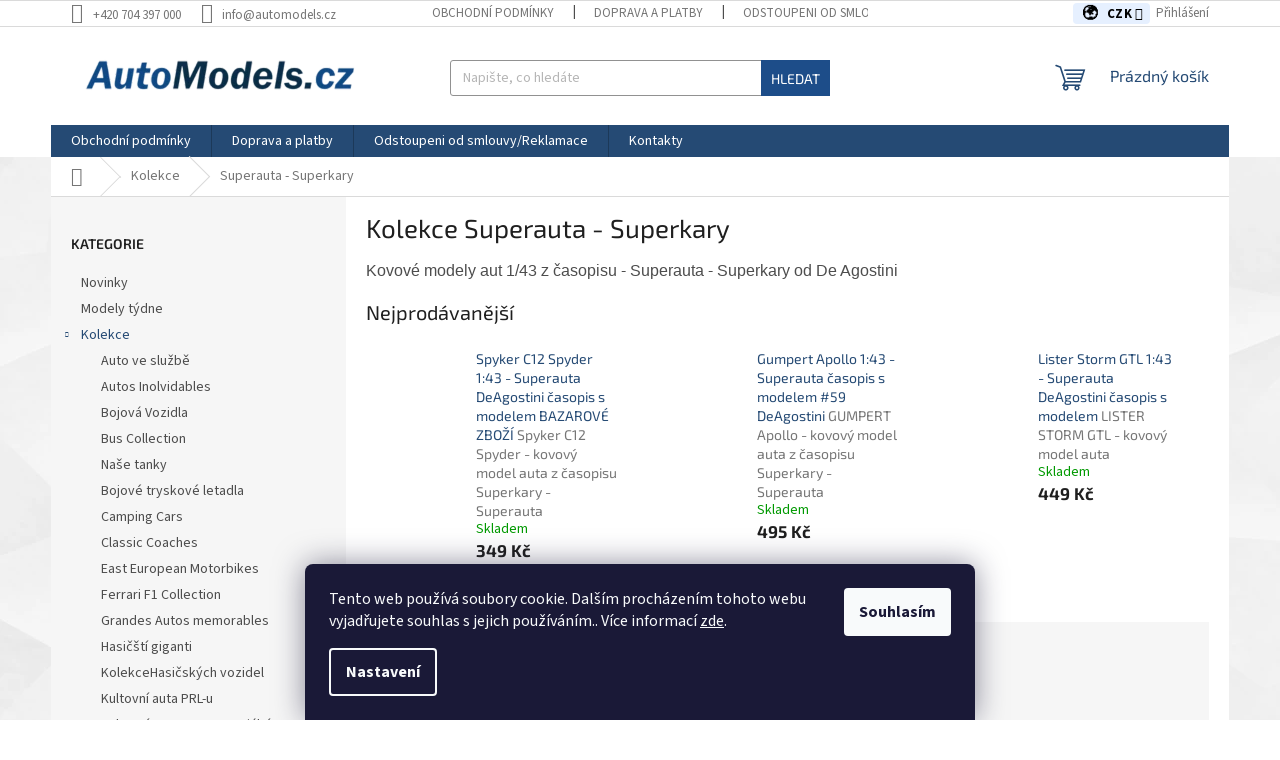

--- FILE ---
content_type: text/html; charset=utf-8
request_url: https://www.automodels.cz/superauta-superkary/
body_size: 34556
content:
<!doctype html><html lang="cs" dir="ltr" class="header-background-light external-fonts-loaded"><head><meta charset="utf-8" /><meta name="viewport" content="width=device-width,initial-scale=1" /><title>Kolekce Superauta - Superkary | Automodels</title><link rel="preconnect" href="https://cdn.myshoptet.com" /><link rel="dns-prefetch" href="https://cdn.myshoptet.com" /><link rel="preload" href="https://cdn.myshoptet.com/prj/dist/master/cms/libs/jquery/jquery-1.11.3.min.js" as="script" /><link href="https://cdn.myshoptet.com/prj/dist/master/cms/templates/frontend_templates/shared/css/font-face/source-sans-3.css" rel="stylesheet"><link href="https://cdn.myshoptet.com/prj/dist/master/cms/templates/frontend_templates/shared/css/font-face/exo-2.css" rel="stylesheet"><link href="https://cdn.myshoptet.com/prj/dist/master/shop/dist/font-shoptet-11.css.98dac764b411554385c4.css" rel="stylesheet"><script>
dataLayer = [];
dataLayer.push({'shoptet' : {
    "pageType": "category",
    "currency": "CZK",
    "currencyInfo": {
        "decimalSeparator": ",",
        "exchangeRate": 1,
        "priceDecimalPlaces": 2,
        "symbol": "K\u010d",
        "symbolLeft": 0,
        "thousandSeparator": " "
    },
    "language": "cs",
    "projectId": 591927,
    "category": {
        "guid": "0d08cfbe-ae31-11ee-8fb6-c6fac013a242",
        "path": "Kolekce model\u016f | Kolekce Superauta - Superkary",
        "parentCategoryGuid": "0c875ff6-ae31-11ee-a03c-c6fac013a242"
    },
    "cartInfo": {
        "id": null,
        "freeShipping": false,
        "leftToFreeGift": {
            "formattedPrice": "0 K\u010d",
            "priceLeft": 0
        },
        "freeGift": false,
        "leftToFreeShipping": {
            "priceLeft": 2999,
            "dependOnRegion": 0,
            "formattedPrice": "2 999 K\u010d"
        },
        "discountCoupon": [],
        "getNoBillingShippingPrice": {
            "withoutVat": 0,
            "vat": 0,
            "withVat": 0
        },
        "cartItems": [],
        "taxMode": "ORDINARY"
    },
    "cart": [],
    "customer": {
        "priceRatio": 1,
        "priceListId": 1,
        "groupId": null,
        "registered": false,
        "mainAccount": false
    }
}});
dataLayer.push({'cookie_consent' : {
    "marketing": "denied",
    "analytics": "denied"
}});
document.addEventListener('DOMContentLoaded', function() {
    shoptet.consent.onAccept(function(agreements) {
        if (agreements.length == 0) {
            return;
        }
        dataLayer.push({
            'cookie_consent' : {
                'marketing' : (agreements.includes(shoptet.config.cookiesConsentOptPersonalisation)
                    ? 'granted' : 'denied'),
                'analytics': (agreements.includes(shoptet.config.cookiesConsentOptAnalytics)
                    ? 'granted' : 'denied')
            },
            'event': 'cookie_consent'
        });
    });
});
</script>
<meta property="og:type" content="website"><meta property="og:site_name" content="automodels.cz"><meta property="og:url" content="https://www.automodels.cz/superauta-superkary/"><meta property="og:title" content="Kolekce Superauta - Superkary | Automodels"><meta name="author" content="Automodels.cz"><meta name="web_author" content="Shoptet.cz"><meta name="dcterms.rightsHolder" content="www.automodels.cz"><meta name="robots" content="index,follow"><meta property="og:image" content="https://cdn.myshoptet.com/usr/www.automodels.cz/user/logos/automodels-logo-1.png?t=1764219863"><meta property="og:description" content="Časopis o Autech - Superkary"><meta name="description" content="Časopis o Autech - Superkary"><meta name="google-site-verification" content="jiEaqsqtJqwENKYG0xX_WLyIZw9orItmZNFiafNyZKw"><style>:root {--color-primary: #254a74;--color-primary-h: 212;--color-primary-s: 52%;--color-primary-l: 30%;--color-primary-hover: #1997e5;--color-primary-hover-h: 203;--color-primary-hover-s: 80%;--color-primary-hover-l: 50%;--color-secondary: #3fb3df;--color-secondary-h: 197;--color-secondary-s: 71%;--color-secondary-l: 56%;--color-secondary-hover: #254a74;--color-secondary-hover-h: 212;--color-secondary-hover-s: 52%;--color-secondary-hover-l: 30%;--color-tertiary: #1d4d89;--color-tertiary-h: 213;--color-tertiary-s: 65%;--color-tertiary-l: 33%;--color-tertiary-hover: #1d4d89;--color-tertiary-hover-h: 213;--color-tertiary-hover-s: 65%;--color-tertiary-hover-l: 33%;--color-header-background: #ffffff;--template-font: "Source Sans 3";--template-headings-font: "Exo 2";--header-background-url: none;--cookies-notice-background: #1A1937;--cookies-notice-color: #F8FAFB;--cookies-notice-button-hover: #f5f5f5;--cookies-notice-link-hover: #27263f;--templates-update-management-preview-mode-content: "Náhled aktualizací šablony je aktivní pro váš prohlížeč."}</style>
    
    <link href="https://cdn.myshoptet.com/prj/dist/master/shop/dist/main-11.less.44a7b5e021deb2a695a9.css" rel="stylesheet" />
                <link href="https://cdn.myshoptet.com/prj/dist/master/shop/dist/mobile-header-v1-11.less.3ec64938f4263d8ed62e.css" rel="stylesheet" />
    
<link rel="next" href="/superauta-superkary/strana-2/" />    <script>var shoptet = shoptet || {};</script>
    <script src="https://cdn.myshoptet.com/prj/dist/master/shop/dist/main-3g-header.js.b3b3f48cd33902743054.js"></script>
<!-- User include --><!-- service 1908(1473) html code header -->
<script type="text/javascript">
    var eshop = {
        'host': 'www.automodels.cz',
        'projectId': 591927,
        'template': 'Classic',
        'lang': 'cs',
    };
</script>

<link href="https://cdn.myshoptet.com/usr/honzabartos.myshoptet.com/user/documents/style.css?v=258" rel="stylesheet"/>
<script src="https://cdn.myshoptet.com/usr/honzabartos.myshoptet.com/user/documents/script.js?v=240" type="text/javascript"></script>

<style>
.up-callout {
    background-color: rgba(33, 150, 243, 0.1); /* Soft info blue with transparency */
    border: 1px solid rgba(33, 150, 243, 0.3); /* Subtle blue border */
    border-radius: 8px; /* Rounded corners */
    padding: 15px 20px; /* Comfortable padding */
    box-shadow: 0 2px 5px rgba(0, 0, 0, 0.1); /* Subtle shadow for depth */
    max-width: 600px; /* Optional: Limits width for readability */
    margin: 20px auto; /* Centers the box with some spacing */
}

.up-callout p {
    margin: 0; /* Removes default paragraph margin */
    color: #333; /* Dark text for contrast */
    font-size: 16px; /* Readable font size */
    line-height: 1.5; /* Improves readability */
}
</style>
<!-- project html code header -->
<style>
.flag.flag-discount {
   background-color: red;
}
.flags-extra .price-standard, .flags-extra .price-save {
   color: white;
}
</style>

<style>
.btn.btn-cart::before, a.btn.btn-cart::before, .btn.add-to-cart-button::before, a.btn.add-to-cart-button::before {
content: '\e921';
}
</style>





<link rel="apple-touch-icon" sizes="180x180" href="/user/documents/apple-touch-icon.png">
<link rel="icon" type="image/png" sizes="32x32" href="/user/documents/favicon-32x32.png">
<link rel="icon" type="image/png" sizes="16x16" href="/user/documents/favicon-16x16.png">
<link rel="manifest" href="/user/documents/site.webmanifest">
<link rel="shortcut icon" href="/user/documents/favicon.ico">
<meta name="msapplication-TileColor" content="#da532c">
<meta name="msapplication-config" content="/user/documents/browserconfig.xml">
<meta name="theme-color" content="#ffffff">








<style>
/* Jemné zvýraznění přepínače měny s ikonou globu – světle modrá verze */
.top-navigation-tools--language #topNavigationDropdown,
.responsive-tools .top-navigation-tools--language #topNavigationDropdown {
  background: #e6f0ff !important;   /* jemná světle modrá */
  color: #000 !important;
  border: 0 !important;
  padding: 2px 12px 2px 10px !important; /* přidaný pravý padding pro mezeru */
  border-radius: 4px !important;
  font-weight: 700 !important;
  line-height: 1.2 !important;
  letter-spacing: 0.5px; /* drobná mezera mezi znaky (volitelné) */
}

/* Ikona globu před textem (CZK/EUR/…) */
.top-navigation-tools--language #topNavigationDropdown:before,
.responsive-tools .top-navigation-tools--language #topNavigationDropdown:before {
  content: "🌍 ";
  font-size: 1.1em;
  margin-right: 6px; /* malinko větší mezera mezi globem a textem */
}
</style>





<style>
/* Skryje pouze odkaz "Zpět do katalogu kovových modelů autíček 1/43" */
.basic-description a[title="Kovové modely aut 1:43 "] {
    display: none !important;
}
</style>



<!-- /User include --><link rel="canonical" href="https://www.automodels.cz/superauta-superkary/" />    <script>
        var _hwq = _hwq || [];
        _hwq.push(['setKey', 'A47CD79E37CFD10666D5D6518B543116']);
        _hwq.push(['setTopPos', '130']);
        _hwq.push(['showWidget', '22']);
        (function() {
            var ho = document.createElement('script');
            ho.src = 'https://cz.im9.cz/direct/i/gjs.php?n=wdgt&sak=A47CD79E37CFD10666D5D6518B543116';
            var s = document.getElementsByTagName('script')[0]; s.parentNode.insertBefore(ho, s);
        })();
    </script>
<style>/* custom background */@media (min-width: 992px) {body {background-position: left top;background-repeat: repeat !important;background-attachment: scroll;background-image: url('https://cdn.myshoptet.com/usr/www.automodels.cz/user/frontend_backgrounds/automodels-polygon.jpeg');}}</style>    <!-- Global site tag (gtag.js) - Google Analytics -->
    <script async src="https://www.googletagmanager.com/gtag/js?id=G-GTZNSD3TKW"></script>
    <script>
        
        window.dataLayer = window.dataLayer || [];
        function gtag(){dataLayer.push(arguments);}
        

                    console.debug('default consent data');

            gtag('consent', 'default', {"ad_storage":"denied","analytics_storage":"denied","ad_user_data":"denied","ad_personalization":"denied","wait_for_update":500});
            dataLayer.push({
                'event': 'default_consent'
            });
        
        gtag('js', new Date());

        
                gtag('config', 'G-GTZNSD3TKW', {"groups":"GA4","send_page_view":false,"content_group":"category","currency":"CZK","page_language":"cs"});
        
                gtag('config', 'AW-790941492', {"allow_enhanced_conversions":true});
        
        
        
        
        
                    gtag('event', 'page_view', {"send_to":"GA4","page_language":"cs","content_group":"category","currency":"CZK"});
        
        
        
        
        
        
        
        
        
        
        
        
        
        document.addEventListener('DOMContentLoaded', function() {
            if (typeof shoptet.tracking !== 'undefined') {
                for (var id in shoptet.tracking.bannersList) {
                    gtag('event', 'view_promotion', {
                        "send_to": "UA",
                        "promotions": [
                            {
                                "id": shoptet.tracking.bannersList[id].id,
                                "name": shoptet.tracking.bannersList[id].name,
                                "position": shoptet.tracking.bannersList[id].position
                            }
                        ]
                    });
                }
            }

            shoptet.consent.onAccept(function(agreements) {
                if (agreements.length !== 0) {
                    console.debug('gtag consent accept');
                    var gtagConsentPayload =  {
                        'ad_storage': agreements.includes(shoptet.config.cookiesConsentOptPersonalisation)
                            ? 'granted' : 'denied',
                        'analytics_storage': agreements.includes(shoptet.config.cookiesConsentOptAnalytics)
                            ? 'granted' : 'denied',
                                                                                                'ad_user_data': agreements.includes(shoptet.config.cookiesConsentOptPersonalisation)
                            ? 'granted' : 'denied',
                        'ad_personalization': agreements.includes(shoptet.config.cookiesConsentOptPersonalisation)
                            ? 'granted' : 'denied',
                        };
                    console.debug('update consent data', gtagConsentPayload);
                    gtag('consent', 'update', gtagConsentPayload);
                    dataLayer.push(
                        { 'event': 'update_consent' }
                    );
                }
            });
        });
    </script>
</head><body class="desktop id-4372 in-superauta-superkary template-11 type-category multiple-columns-body columns-mobile-2 columns-3 ums_a11y_category_page--on ums_discussion_rating_forms--off ums_a11y_pagination--on ums_flags_display_unification--off mobile-header-version-1"><noscript>
    <style>
        #header {
            padding-top: 0;
            position: relative !important;
            top: 0;
        }
        .header-navigation {
            position: relative !important;
        }
        .overall-wrapper {
            margin: 0 !important;
        }
        body:not(.ready) {
            visibility: visible !important;
        }
    </style>
    <div class="no-javascript">
        <div class="no-javascript__title">Musíte změnit nastavení vašeho prohlížeče</div>
        <div class="no-javascript__text">Podívejte se na: <a href="https://www.google.com/support/bin/answer.py?answer=23852">Jak povolit JavaScript ve vašem prohlížeči</a>.</div>
        <div class="no-javascript__text">Pokud používáte software na blokování reklam, může být nutné povolit JavaScript z této stránky.</div>
        <div class="no-javascript__text">Děkujeme.</div>
    </div>
</noscript>

        <div id="fb-root"></div>
        <script>
            window.fbAsyncInit = function() {
                FB.init({
//                    appId            : 'your-app-id',
                    autoLogAppEvents : true,
                    xfbml            : true,
                    version          : 'v19.0'
                });
            };
        </script>
        <script async defer crossorigin="anonymous" src="https://connect.facebook.net/cs_CZ/sdk.js"></script>    <div class="siteCookies siteCookies--bottom siteCookies--dark js-siteCookies" role="dialog" data-testid="cookiesPopup" data-nosnippet>
        <div class="siteCookies__form">
            <div class="siteCookies__content">
                <div class="siteCookies__text">
                    Tento web používá soubory cookie. Dalším procházením tohoto webu vyjadřujete souhlas s jejich používáním.. Více informací <a href="/podminky-ochrany-osobnich-udaju/" target=\"_blank\" rel=\"noopener noreferrer\">zde</a>.
                </div>
                <p class="siteCookies__links">
                    <button class="siteCookies__link js-cookies-settings" aria-label="Nastavení cookies" data-testid="cookiesSettings">Nastavení</button>
                </p>
            </div>
            <div class="siteCookies__buttonWrap">
                                <button class="siteCookies__button js-cookiesConsentSubmit" value="all" aria-label="Přijmout cookies" data-testid="buttonCookiesAccept">Souhlasím</button>
            </div>
        </div>
        <script>
            document.addEventListener("DOMContentLoaded", () => {
                const siteCookies = document.querySelector('.js-siteCookies');
                document.addEventListener("scroll", shoptet.common.throttle(() => {
                    const st = document.documentElement.scrollTop;
                    if (st > 1) {
                        siteCookies.classList.add('siteCookies--scrolled');
                    } else {
                        siteCookies.classList.remove('siteCookies--scrolled');
                    }
                }, 100));
            });
        </script>
    </div>
<a href="#content" class="skip-link sr-only">Přejít na obsah</a><div class="overall-wrapper"><div class="user-action"><div class="container"><div class="user-action-in"><div class="user-action-login popup-widget login-widget"><div class="popup-widget-inner"><h2>Přihlášení k vašemu účtu</h2><div id="customerLogin"><form action="/action/Customer/Login/" method="post" id="formLoginIncluded" class="csrf-enabled" data-testid="formLogin"><input type="hidden" name="referer" value="" /><div class="form-group"><div class="input-wrapper email js-validated-element-wrapper no-label"><input type="email" name="email" class="form-control" placeholder="E-mailová adresa (např. jan@novak.cz)" data-testid="inputEmail" autocomplete="email" required /></div></div><div class="form-group"><div class="input-wrapper password js-validated-element-wrapper no-label"><input type="password" name="password" class="form-control" placeholder="Heslo" data-testid="inputPassword" autocomplete="current-password" required /><span class="no-display">Nemůžete vyplnit toto pole</span><input type="text" name="surname" value="" class="no-display" /></div></div><div class="form-group"><div class="login-wrapper"><button type="submit" class="btn btn-secondary btn-text btn-login" data-testid="buttonSubmit">Přihlásit se</button><div class="password-helper"><a href="/registrace/" data-testid="signup" rel="nofollow">Nová registrace</a><a href="/klient/zapomenute-heslo/" rel="nofollow">Zapomenuté heslo</a></div></div></div></form>
</div></div></div>
    <div id="cart-widget" class="user-action-cart popup-widget cart-widget loader-wrapper" data-testid="popupCartWidget" role="dialog" aria-hidden="true"><div class="popup-widget-inner cart-widget-inner place-cart-here"><div class="loader-overlay"><div class="loader"></div></div></div><div class="cart-widget-button"><a href="/kosik/" class="btn btn-conversion" id="continue-order-button" rel="nofollow" data-testid="buttonNextStep">Pokračovat do košíku</a></div></div></div>
</div></div><div class="top-navigation-bar" data-testid="topNavigationBar">

    <div class="container">

        <div class="top-navigation-contacts">
            <strong>Zákaznická podpora:</strong><a href="tel:+420704397000" class="project-phone" aria-label="Zavolat na +420704397000" data-testid="contactboxPhone"><span>+420 704 397 000</span></a><a href="mailto:info@automodels.cz" class="project-email" data-testid="contactboxEmail"><span>info@automodels.cz</span></a>        </div>

                            <div class="top-navigation-menu">
                <div class="top-navigation-menu-trigger"></div>
                <ul class="top-navigation-bar-menu">
                                            <li class="top-navigation-menu-item-39">
                            <a href="/obchodni-podminky/">Obchodní podmínky</a>
                        </li>
                                            <li class="top-navigation-menu-item-5119">
                            <a href="/doprava-a-platby/">Doprava a platby</a>
                        </li>
                                            <li class="top-navigation-menu-item-5122">
                            <a href="/odstoupeni-od-smlouvy/">Odstoupeni od smlouvy/Reklamace</a>
                        </li>
                                            <li class="top-navigation-menu-item-29">
                            <a href="/kontakty/">Kontakty</a>
                        </li>
                                    </ul>
                <ul class="top-navigation-bar-menu-helper"></ul>
            </div>
        
        <div class="top-navigation-tools top-navigation-tools--language">
            <div class="responsive-tools">
                <a href="#" class="toggle-window" data-target="search" aria-label="Hledat" data-testid="linkSearchIcon"></a>
                                                            <a href="#" class="toggle-window" data-target="login"></a>
                                                    <a href="#" class="toggle-window" data-target="navigation" aria-label="Menu" data-testid="hamburgerMenu"></a>
            </div>
                <div class="dropdown">
        <span>Ceny v:</span>
        <button id="topNavigationDropdown" type="button" data-toggle="dropdown" aria-haspopup="true" aria-expanded="false">
            CZK
            <span class="caret"></span>
        </button>
        <ul class="dropdown-menu" aria-labelledby="topNavigationDropdown"><li><a href="/action/Currency/changeCurrency/?currencyCode=CZK" rel="nofollow">CZK</a></li><li><a href="/action/Currency/changeCurrency/?currencyCode=EUR" rel="nofollow">EUR</a></li></ul>
    </div>
            <a href="/login/?backTo=%2Fsuperauta-superkary%2F" class="top-nav-button top-nav-button-login primary login toggle-window" data-target="login" data-testid="signin" rel="nofollow"><span>Přihlášení</span></a>        </div>

    </div>

</div>
<header id="header"><div class="container navigation-wrapper">
    <div class="header-top">
        <div class="site-name-wrapper">
            <div class="site-name"><a href="/" data-testid="linkWebsiteLogo"><img src="https://cdn.myshoptet.com/usr/www.automodels.cz/user/logos/automodels-logo-1.png" alt="Automodels.cz" fetchpriority="low" /></a></div>        </div>
        <div class="search" itemscope itemtype="https://schema.org/WebSite">
            <meta itemprop="headline" content="Kolekce Superauta - Superkary"/><meta itemprop="url" content="https://www.automodels.cz"/><meta itemprop="text" content="Časopis o Autech - Superkary"/>            <form action="/action/ProductSearch/prepareString/" method="post"
    id="formSearchForm" class="search-form compact-form js-search-main"
    itemprop="potentialAction" itemscope itemtype="https://schema.org/SearchAction" data-testid="searchForm">
    <fieldset>
        <meta itemprop="target"
            content="https://www.automodels.cz/vyhledavani/?string={string}"/>
        <input type="hidden" name="language" value="cs"/>
        
            
<input
    type="search"
    name="string"
        class="query-input form-control search-input js-search-input"
    placeholder="Napište, co hledáte"
    autocomplete="off"
    required
    itemprop="query-input"
    aria-label="Hledat"
    data-testid="searchInput"
>
            <button type="submit" class="btn btn-default" data-testid="searchBtn">Hledat</button>
        
    </fieldset>
</form>
        </div>
        <div class="navigation-buttons">
                
    <a href="/kosik/" class="btn btn-icon toggle-window cart-count" data-target="cart" data-hover="true" data-redirect="true" data-testid="headerCart" rel="nofollow" aria-haspopup="dialog" aria-expanded="false" aria-controls="cart-widget">
        
                <span class="sr-only">Nákupní košík</span>
        
            <span class="cart-price visible-lg-inline-block" data-testid="headerCartPrice">
                                    Prázdný košík                            </span>
        
    
            </a>
        </div>
    </div>
    <nav id="navigation" aria-label="Hlavní menu" data-collapsible="true"><div class="navigation-in menu"><ul class="menu-level-1" role="menubar" data-testid="headerMenuItems"><li class="menu-item-39" role="none"><a href="/obchodni-podminky/" data-testid="headerMenuItem" role="menuitem" aria-expanded="false"><b>Obchodní podmínky</b></a></li>
<li class="menu-item-5119" role="none"><a href="/doprava-a-platby/" data-testid="headerMenuItem" role="menuitem" aria-expanded="false"><b>Doprava a platby</b></a></li>
<li class="menu-item-5122" role="none"><a href="/odstoupeni-od-smlouvy/" data-testid="headerMenuItem" role="menuitem" aria-expanded="false"><b>Odstoupeni od smlouvy/Reklamace</b></a></li>
<li class="menu-item-29" role="none"><a href="/kontakty/" data-testid="headerMenuItem" role="menuitem" aria-expanded="false"><b>Kontakty</b></a></li>
<li class="appended-category menu-item-5199" role="none"><a href="/novinky/"><b>Novinky</b></a></li><li class="appended-category menu-item-4198" role="none"><a href="/modely-tydne/"><b>Modely týdne</b></a></li><li class="appended-category menu-item-4183 ext" role="none"><a href="/kolekce/"><b>Kolekce</b><span class="submenu-arrow" role="menuitem"></span></a><ul class="menu-level-2 menu-level-2-appended" role="menu"><li class="menu-item-4249" role="none"><a href="/auto-ve-sluzbe/" data-testid="headerMenuItem" role="menuitem"><span>Auto ve službě </span></a></li><li class="menu-item-5194" role="none"><a href="/autos-inolvidables/" data-testid="headerMenuItem" role="menuitem"><span>Autos Inolvidables</span></a></li><li class="menu-item-4255" role="none"><a href="/bojova-vozidla/" data-testid="headerMenuItem" role="menuitem"><span>Bojová Vozidla</span></a></li><li class="menu-item-4261" role="none"><a href="/bus-collection/" data-testid="headerMenuItem" role="menuitem"><span>Bus Collection</span></a></li><li class="menu-item-4345" role="none"><a href="/nase-tanky/" data-testid="headerMenuItem" role="menuitem"><span>Naše tanky</span></a></li><li class="menu-item-4258" role="none"><a href="/bojove-tryskove-letadla/" data-testid="headerMenuItem" role="menuitem"><span>Bojové tryskové letadla</span></a></li><li class="menu-item-4264" role="none"><a href="/camping-cars/" data-testid="headerMenuItem" role="menuitem"><span>Camping Cars</span></a></li><li class="menu-item-5185" role="none"><a href="/classic-coaches/" data-testid="headerMenuItem" role="menuitem"><span>Classic Coaches</span></a></li><li class="menu-item-4267" role="none"><a href="/east-european-motorbikes/" data-testid="headerMenuItem" role="menuitem"><span>East European Motorbikes</span></a></li><li class="menu-item-4270" role="none"><a href="/ferrari-f1-collection/" data-testid="headerMenuItem" role="menuitem"><span>Ferrari F1 Collection</span></a></li><li class="menu-item-5197" role="none"><a href="/grandes-autos-memorables-mexiko/" data-testid="headerMenuItem" role="menuitem"><span>Grandes Autos memorables</span></a></li><li class="menu-item-4276" role="none"><a href="/hasicsti-giganti/" data-testid="headerMenuItem" role="menuitem"><span>Hasičští giganti</span></a></li><li class="menu-item-4273" role="none"><a href="/hasicska-vozidla/" data-testid="headerMenuItem" role="menuitem"><span>KolekceHasičských vozidel</span></a></li><li class="menu-item-4288" role="none"><a href="/kultovni-auta-prl-u/" data-testid="headerMenuItem" role="menuitem"><span>Kultovní auta PRL-u</span></a></li><li class="menu-item-4291" role="none"><a href="/kultovni-auta-prl-u-specialni/" data-testid="headerMenuItem" role="menuitem"><span>Kultovní auta PRL-u Speciální</span></a></li><li class="menu-item-4306" role="none"><a href="/kultovni-autobusy-prl-u/" data-testid="headerMenuItem" role="menuitem"><span>Kultovní Autobusy PRL-u</span></a></li><li class="menu-item-4303" role="none"><a href="/kultovni-autobusy-minule-ery/" data-testid="headerMenuItem" role="menuitem"><span>Kultovní autobusy minulé éry</span></a></li><li class="menu-item-4336" role="none"><a href="/nase-autobusy/" data-testid="headerMenuItem" role="menuitem"><span>Naše autobusy </span></a></li><li class="menu-item-4339" role="none"><a href="/nase-motocykly-rusko/" data-testid="headerMenuItem" role="menuitem"><span>Naše motocykly - Rusko</span></a></li><li class="menu-item-4342" role="none"><a href="/nase-nakladaky/" data-testid="headerMenuItem" role="menuitem"><span>Naše náklaďáky</span></a></li><li class="menu-item-5206" role="none"><a href="/nase-vlaky/" data-testid="headerMenuItem" role="menuitem"><span>Naše vlaky</span></a></li><li class="menu-item-4384" role="none"><a href="/uaz-ve-sluzbe/" data-testid="headerMenuItem" role="menuitem"><span>UAZ ve službě</span></a></li><li class="menu-item-4315" role="none"><a href="/legendarni-auta-minule-ery/" data-testid="headerMenuItem" role="menuitem"><span>Legendární auta minulé éry</span></a></li><li class="menu-item-4300" role="none"><a href="/kultovni-auta-sssr-nakladaky/" data-testid="headerMenuItem" role="menuitem"><span>Kultovní auta SSSR - Náklaďáky</span></a></li><li class="menu-item-4294" role="none"><a href="/kultovni-auta-sssr-best/" data-testid="headerMenuItem" role="menuitem"><span>Kultovní auta SSSR - BEST</span></a></li><li class="menu-item-4312" role="none"><a href="/kultowe-wozy-policyjne/" data-testid="headerMenuItem" role="menuitem"><span>Kultowe wozy policyjne</span></a></li><li class="menu-item-4366" role="none"><a href="/samochody-wojskowe/" data-testid="headerMenuItem" role="menuitem"><span>Samochody Wojskowe</span></a></li><li class="menu-item-4321" role="none"><a href="/legendarni-letadla/" data-testid="headerMenuItem" role="menuitem"><span>Legendární letadla</span></a></li><li class="menu-item-4333" role="none"><a href="/masini-de-legenda/" data-testid="headerMenuItem" role="menuitem"><span>Maşini de Legendă</span></a></li><li class="menu-item-4348" role="none"><a href="/policejni-auta-sveta/" data-testid="headerMenuItem" role="menuitem"><span>Policejní auta světa</span></a></li><li class="menu-item-4351" role="none"><a href="/porsche-911-collection/" data-testid="headerMenuItem" role="menuitem"><span>Porsche 911 Collection</span></a></li><li class="menu-item-4357" role="none"><a href="/prezidentska-auta/" data-testid="headerMenuItem" role="menuitem"><span>Prezidentská auta</span></a></li><li class="menu-item-4354" role="none"><a href="/prestavby-konverze/" data-testid="headerMenuItem" role="menuitem"><span>Přestavby/konverze</span></a></li><li class="menu-item-4360" role="none"><a href="/ruske-tanky/" data-testid="headerMenuItem" role="menuitem"><span>Ruské tanky</span></a></li><li class="menu-item-4363" role="none"><a href="/saab-car-museum/" data-testid="headerMenuItem" role="menuitem"><span>Saab Car Museum</span></a></li><li class="menu-item-4369" role="none"><a href="/silver-cars/" data-testid="headerMenuItem" role="menuitem"><span>Silver Cars</span></a></li><li class="menu-item-4372" role="none"><a href="/superauta-superkary/" data-testid="headerMenuItem" role="menuitem"><span>Superauta - Superkary</span></a></li><li class="menu-item-4375" role="none"><a href="/svetova-bojova-vozidla/" data-testid="headerMenuItem" role="menuitem"><span>Světová bojová vozidla</span></a></li><li class="menu-item-4378" role="none"><a href="/taxiky-sveta/" data-testid="headerMenuItem" role="menuitem"><span>Taxíky Světa</span></a></li><li class="menu-item-4381" role="none"><a href="/traktory/" data-testid="headerMenuItem" role="menuitem"><span>Traktory</span></a></li><li class="menu-item-4387" role="none"><a href="/zlata-kolekce-aut-prl-u/" data-testid="headerMenuItem" role="menuitem"><span>Zlatá kolekce aut PRL-u</span></a></li><li class="menu-item-4279" role="none"><a href="/james-bond-collection/" data-testid="headerMenuItem" role="menuitem"><span>James Bond Collection</span></a></li><li class="menu-item-4252" role="none"><a href="/autolegendy-ruska-nova-epocha/" data-testid="headerMenuItem" role="menuitem"><span>Autolegendy Ruska. Nová epocha</span></a></li><li class="menu-item-4285" role="none"><a href="/kultovni-auta-cssr/" data-testid="headerMenuItem" role="menuitem"><span>Kultovní auta ČSSR</span></a></li><li class="menu-item-4297" role="none"><a href="/kultovni-auta-sssr-cccp/" data-testid="headerMenuItem" role="menuitem"><span>Kultovní auta SSSR (CCCP)</span></a></li><li class="menu-item-4318" role="none"><a href="/legendarni-automobily-cr/" data-testid="headerMenuItem" role="menuitem"><span>Legendární automobily ČR</span></a></li><li class="menu-item-4330" role="none"><a href="/legendy-fso/" data-testid="headerMenuItem" role="menuitem"><span>Legendy FSO</span></a></li><li class="menu-item-4324" role="none"><a href="/legendarni-nakladaky/" data-testid="headerMenuItem" role="menuitem"><span>Legendární náklaďáky</span></a></li><li class="menu-item-4327" role="none"><a href="/legendarni-nakladaky-prl-u/" data-testid="headerMenuItem" role="menuitem"><span>Legendární náklaďáky PRL-u </span></a></li><li class="menu-item-4282" role="none"><a href="/kaleidoskop-slavnych-vozu/" data-testid="headerMenuItem" role="menuitem"><span>Kaleidoskop slavných vozů</span></a></li><li class="menu-item-4309" role="none"><a href="/kultovni-nakladaky-minule-ery/" data-testid="headerMenuItem" role="menuitem"><span>Kultovní náklaďáky minulé éry</span></a></li></ul></li><li class="appended-category menu-item-4225 ext" role="none"><a href="/typy-vozu/"><b>Typy vozu</b><span class="submenu-arrow" role="menuitem"></span></a><ul class="menu-level-2 menu-level-2-appended" role="menu"><li class="menu-item-4507" role="none"><a href="/osobni-automobily/" data-testid="headerMenuItem" role="menuitem"><span>Osobní automobily</span></a></li><li class="menu-item-4501" role="none"><a href="/nakladni-automobily/" data-testid="headerMenuItem" role="menuitem"><span>Nákladní automobily</span></a></li><li class="menu-item-4513" role="none"><a href="/privesy/" data-testid="headerMenuItem" role="menuitem"><span>Přívěsy</span></a></li><li class="menu-item-4504" role="none"><a href="/obytne-vozy/" data-testid="headerMenuItem" role="menuitem"><span>Obytné vozy</span></a></li><li class="menu-item-4498" role="none"><a href="/motocykly/" data-testid="headerMenuItem" role="menuitem"><span>Motocykly</span></a></li><li class="menu-item-4486" role="none"><a href="/autobusy/" data-testid="headerMenuItem" role="menuitem"><span>Autobusy</span></a></li><li class="menu-item-4495" role="none"><a href="/mikrobusy/" data-testid="headerMenuItem" role="menuitem"><span>Mikrobusy</span></a></li><li class="menu-item-4519" role="none"><a href="/tramvaje/" data-testid="headerMenuItem" role="menuitem"><span>Tramvaje</span></a></li><li class="menu-item-4522" role="none"><a href="/trolejbusy/" data-testid="headerMenuItem" role="menuitem"><span>Trolejbusy</span></a></li><li class="menu-item-4516" role="none"><a href="/tanky/" data-testid="headerMenuItem" role="menuitem"><span>Tanky</span></a></li><li class="menu-item-4525" role="none"><a href="/zemedelske-stroje/" data-testid="headerMenuItem" role="menuitem"><span>Zemědělské stroje</span></a></li><li class="menu-item-4492" role="none"><a href="/letadla/" data-testid="headerMenuItem" role="menuitem"><span>Letadla</span></a></li><li class="menu-item-4510" role="none"><a href="/ostatni-typy-vozu/" data-testid="headerMenuItem" role="menuitem"><span>Ostatní</span></a></li></ul></li><li class="appended-category menu-item-4186 ext" role="none"><a href="/meritka/"><b>Měřítka</b><span class="submenu-arrow" role="menuitem"></span></a><ul class="menu-level-2 menu-level-2-appended" role="menu"><li class="menu-item-4405" role="none"><a href="/1-43/" data-testid="headerMenuItem" role="menuitem"><span>1:43</span></a></li><li class="menu-item-4399" role="none"><a href="/1-24/" data-testid="headerMenuItem" role="menuitem"><span>1:24</span></a></li><li class="menu-item-4396" role="none"><a href="/1-18/" data-testid="headerMenuItem" role="menuitem"><span>1:18</span></a></li><li class="menu-item-4408" role="none"><a href="/1-64/" data-testid="headerMenuItem" role="menuitem"><span>1:64</span></a></li><li class="menu-item-4411" role="none"><a href="/1-72/" data-testid="headerMenuItem" role="menuitem"><span>1:72</span></a></li><li class="menu-item-5166" role="none"><a href="/1-76/" data-testid="headerMenuItem" role="menuitem"><span>1:76</span></a></li><li class="menu-item-4417" role="none"><a href="/1-87/" data-testid="headerMenuItem" role="menuitem"><span>1:87</span></a></li><li class="menu-item-4414" role="none"><a href="/1-8/" data-testid="headerMenuItem" role="menuitem"><span>1:08</span></a></li><li class="menu-item-4390" role="none"><a href="/1-12/" data-testid="headerMenuItem" role="menuitem"><span>1:12</span></a></li><li class="menu-item-4402" role="none"><a href="/1-35/" data-testid="headerMenuItem" role="menuitem"><span>1:35</span></a></li><li class="menu-item-4393" role="none"><a href="/1-144/" data-testid="headerMenuItem" role="menuitem"><span>1:144</span></a></li></ul></li><li class="appended-category menu-item-4222 ext" role="none"><a href="/sluzebni-vozy/"><b>Služební vozy</b><span class="submenu-arrow" role="menuitem"></span></a><ul class="menu-level-2 menu-level-2-appended" role="menu"><li class="menu-item-4480" role="none"><a href="/vojaci/" data-testid="headerMenuItem" role="menuitem"><span>Vojáci</span></a></li><li class="menu-item-4462" role="none"><a href="/hasici/" data-testid="headerMenuItem" role="menuitem"><span>Hasiči</span></a></li><li class="menu-item-4483" role="none"><a href="/zachranna-sluzba/" data-testid="headerMenuItem" role="menuitem"><span>Záchranná služba</span></a></li><li class="menu-item-4471" role="none"><a href="/policie/" data-testid="headerMenuItem" role="menuitem"><span>Policie</span></a></li><li class="menu-item-4468" role="none"><a href="/pohrebni-sluzba/" data-testid="headerMenuItem" role="menuitem"><span>Pohřební služba</span></a></li><li class="menu-item-4477" role="none"><a href="/taxi/" data-testid="headerMenuItem" role="menuitem"><span>Taxi</span></a></li><li class="menu-item-4474" role="none"><a href="/silnicari/" data-testid="headerMenuItem" role="menuitem"><span>Silničáři</span></a></li><li class="menu-item-4465" role="none"><a href="/limuziny/" data-testid="headerMenuItem" role="menuitem"><span>Limuzíny</span></a></li></ul></li><li class="appended-category menu-item-4213 ext" role="none"><a href="/podle-zeme/"><b>Vozy podle země</b><span class="submenu-arrow" role="menuitem"></span></a><ul class="menu-level-2 menu-level-2-appended" role="menu"><li class="menu-item-4447" role="none"><a href="/americke-vozy/" data-testid="headerMenuItem" role="menuitem"><span>Americké vozy</span></a></li><li class="menu-item-4459" role="none"><a href="/ruske-vozy/" data-testid="headerMenuItem" role="menuitem"><span>Ruské vozy (SSSR)</span></a></li><li class="menu-item-4456" role="none"><a href="/nemecke-vozy/" data-testid="headerMenuItem" role="menuitem"><span>Německé vozy</span></a></li><li class="menu-item-4450" role="none"><a href="/francouzske-vozy/" data-testid="headerMenuItem" role="menuitem"><span>Francouzské vozy</span></a></li><li class="menu-item-4453" role="none"><a href="/italske-vozy/" data-testid="headerMenuItem" role="menuitem"><span>Italské vozy</span></a></li><li class="menu-item-5191" role="none"><a href="/japonska-auta/" data-testid="headerMenuItem" role="menuitem"><span>Japonská auta</span></a></li></ul></li><li class="appended-category menu-item-4489" role="none"><a href="/filmove-modely/"><b>Filmové modely</b></a></li><li class="appended-category menu-item-5137" role="none"><a href="/rucne-vyrabene-modely/"><b>Ručně vyráběné modely</b></a></li><li class="appended-category menu-item-4189 ext" role="none"><a href="/modelarske-potreby/"><b>Modelářské potřeby</b><span class="submenu-arrow" role="menuitem"></span></a><ul class="menu-level-2 menu-level-2-appended" role="menu"><li class="menu-item-4441" role="none"><a href="/vitriny/" data-testid="headerMenuItem" role="menuitem"><span>Vitríny</span></a></li><li class="menu-item-4420" role="none"><a href="/barvy/" data-testid="headerMenuItem" role="menuitem"><span>Barvy</span></a></li><li class="menu-item-4435" role="none"><a href="/redidla/" data-testid="headerMenuItem" role="menuitem"><span>Ředidla</span></a></li><li class="menu-item-4423" role="none"><a href="/lepidla/" data-testid="headerMenuItem" role="menuitem"><span>Lepidla</span></a></li><li class="menu-item-4438" role="none"><a href="/skripce/" data-testid="headerMenuItem" role="menuitem"><span>Skřipce</span></a></li><li class="menu-item-4429" role="none"><a href="/pinzety/" data-testid="headerMenuItem" role="menuitem"><span>Pinzety</span></a></li><li class="menu-item-4432" role="none"><a href="/polystyren/" data-testid="headerMenuItem" role="menuitem"><span>Polystyren</span></a></li><li class="menu-item-4426" role="none"><a href="/obtisky/" data-testid="headerMenuItem" role="menuitem"><span>Obtisky</span></a></li></ul></li><li class="appended-category menu-item-4171 ext" role="none"><a href="/casopisy-s-modelem/"><b>Časopisy s modelem</b><span class="submenu-arrow" role="menuitem"></span></a><ul class="menu-level-2 menu-level-2-appended" role="menu"><li class="menu-item-4237" role="none"><a href="/casopisove-edice-1-24/" data-testid="headerMenuItem" role="menuitem"><span>Časopisové edice 1:24</span></a></li><li class="menu-item-4243" role="none"><a href="/legendy-formule-1/" data-testid="headerMenuItem" role="menuitem"><span>Legendy Formule 1</span></a></li><li class="menu-item-4246" role="none"><a href="/rarita--rallye-modely/" data-testid="headerMenuItem" role="menuitem"><span>Rarita: Rallye modely</span></a></li><li class="menu-item-4240" role="none"><a href="/ddr-auto-vans-and-trucks--/" data-testid="headerMenuItem" role="menuitem"><span>DDR Auto, Vans and Trucks </span></a></li></ul></li><li class="appended-category menu-item-4219" role="none"><a href="/puzzle/"><b>Puzzle</b></a></li><li class="appended-category menu-item-4204" role="none"><a href="/montazni-a-darkove-sady/"><b>Montážní a darkové sady</b></a></li><li class="appended-category menu-item-4177" role="none"><a href="/figurky/"><b>Figurky</b></a></li><li class="appended-category menu-item-4192 ext" role="none"><a href="/modelarske-stavebnice/"><b>Modelářské stavebnice</b><span class="submenu-arrow" role="menuitem"></span></a><ul class="menu-level-2 menu-level-2-appended" role="menu"><li class="menu-item-4444" role="none"><a href="/galerie-sestavene-avd/" data-testid="headerMenuItem" role="menuitem"><span>Galerie sestavené AVD</span></a></li></ul></li><li class="appended-category menu-item-4201" role="none"><a href="/modely-ze-sbirky/"><b>Modely ze sbírky</b></a></li><li class="appended-category menu-item-4174" role="none"><a href="/darkove-poukazy/"><b>Dárkové poukazy</b></a></li><li class="appended-category menu-item-4195" role="none"><a href="/modely-na-objednavku/"><b>Modely na objednávku</b></a></li><li class="appended-category menu-item-4216" role="none"><a href="/prislusenstvi/"><b>Příslušenství</b></a></li><li class="appended-category menu-item-4210" role="none"><a href="/pneumatiky-a-disky/"><b>Pneumatiky a disky</b></a></li><li class="appended-category menu-item-4168" role="none"><a href="/casopisy-o-autech/"><b>Časopisy</b></a></li><li class="appended-category menu-item-4180" role="none"><a href="/knihy/"><b>Knihy</b></a></li><li class="appended-category menu-item-4231 ext" role="none"><a href="/vyrobci/"><b>Výrobci</b><span class="submenu-arrow" role="menuitem"></span></a><ul class="menu-level-2 menu-level-2-appended" role="menu"><li class="menu-item-4528" role="none"><a href="/abrex/" data-testid="headerMenuItem" role="menuitem"><span>Abrex</span></a></li><li class="menu-item-4531" role="none"><a href="/agat/" data-testid="headerMenuItem" role="menuitem"><span>Agat</span></a></li><li class="menu-item-5188" role="none"><a href="/altaya/" data-testid="headerMenuItem" role="menuitem"><span>Altaya</span></a></li><li class="menu-item-4534" role="none"><a href="/amercom/" data-testid="headerMenuItem" role="menuitem"><span>Amercom</span></a></li><li class="menu-item-4537" role="none"><a href="/atlas/" data-testid="headerMenuItem" role="menuitem"><span>Atlas</span></a></li><li class="menu-item-5163" role="none"><a href="/modely-avd/" data-testid="headerMenuItem" role="menuitem"><span>AVD</span></a></li><li class="menu-item-4540" role="none"><a href="/avtoistoria/" data-testid="headerMenuItem" role="menuitem"><span>Avtoistoria</span></a></li><li class="menu-item-5182" role="none"><a href="/autocult/" data-testid="headerMenuItem" role="menuitem"><span>AutoCult</span></a></li><li class="menu-item-5209" role="none"><a href="/bang/" data-testid="headerMenuItem" role="menuitem"><span>Bang</span></a></li><li class="menu-item-4549" role="none"><a href="/brumm/" data-testid="headerMenuItem" role="menuitem"><span>Brumm</span></a></li><li class="menu-item-4546" role="none"><a href="/brekina/" data-testid="headerMenuItem" role="menuitem"><span>Brekina</span></a></li><li class="menu-item-4543" role="none"><a href="/bburago/" data-testid="headerMenuItem" role="menuitem"><span>Bburago</span></a></li><li class="menu-item-4552" role="none"><a href="/cararama/" data-testid="headerMenuItem" role="menuitem"><span>Cararama</span></a></li><li class="menu-item-5178" role="none"><a href="/centauria/" data-testid="headerMenuItem" role="menuitem"><span>Centauria</span></a></li><li class="menu-item-4561" role="none"><a href="/czech-auto-legends/" data-testid="headerMenuItem" role="menuitem"><span>Czech Auto Legends</span></a></li><li class="menu-item-4555" role="none"><a href="/classic-bus/" data-testid="headerMenuItem" role="menuitem"><span>Classic-bus</span></a></li><li class="menu-item-4558" role="none"><a href="/corgi/" data-testid="headerMenuItem" role="menuitem"><span>Corgi</span></a></li><li class="menu-item-4564" role="none"><a href="/deagostini/" data-testid="headerMenuItem" role="menuitem"><span>DeAgostini</span></a></li><li class="menu-item-4567" role="none"><a href="/dip-models/" data-testid="headerMenuItem" role="menuitem"><span>DIP Models</span></a></li><li class="menu-item-4570" role="none"><a href="/eagle-collection/" data-testid="headerMenuItem" role="menuitem"><span>Eaglemoss Collection</span></a></li><li class="menu-item-5218" role="none"><a href="/ebbro/" data-testid="headerMenuItem" role="menuitem"><span>Ebbro</span></a></li><li class="menu-item-4573" role="none"><a href="/elekon/" data-testid="headerMenuItem" role="menuitem"><span>Elekon</span></a></li><li class="menu-item-4576" role="none"><a href="/foxtoys/" data-testid="headerMenuItem" role="menuitem"><span>Foxtoys</span></a></li><li class="menu-item-4579" role="none"><a href="/ge-fabbri/" data-testid="headerMenuItem" role="menuitem"><span>GE Fabbri</span></a></li><li class="menu-item-4582" role="none"><a href="/greenlight/" data-testid="headerMenuItem" role="menuitem"><span>GreenLight</span></a></li><li class="menu-item-4585" role="none"><a href="/hachette/" data-testid="headerMenuItem" role="menuitem"><span>Hachette</span></a></li><li class="menu-item-4588" role="none"><a href="/herpa/" data-testid="headerMenuItem" role="menuitem"><span>Herpa</span></a></li><li class="menu-item-4594" role="none"><a href="/ist/" data-testid="headerMenuItem" role="menuitem"><span>IST</span></a></li><li class="menu-item-4597" role="none"><a href="/ixo/" data-testid="headerMenuItem" role="menuitem"><span>IXO</span></a></li><li class="menu-item-4591" role="none"><a href="/i-scale/" data-testid="headerMenuItem" role="menuitem"><span>I SCALE</span></a></li><li class="menu-item-4600" role="none"><a href="/jada-toys/" data-testid="headerMenuItem" role="menuitem"><span>Jada Toys</span></a></li><li class="menu-item-4846" role="none"><a href="/kaden/" data-testid="headerMenuItem" role="menuitem"><span>KADEN</span></a></li><li class="menu-item-4603" role="none"><a href="/kimmerija/" data-testid="headerMenuItem" role="menuitem"><span>Kimmerija</span></a></li><li class="menu-item-4606" role="none"><a href="/maisto/" data-testid="headerMenuItem" role="menuitem"><span>Maisto</span></a></li><li class="menu-item-4609" role="none"><a href="/matrix-scale-models/" data-testid="headerMenuItem" role="menuitem"><span>MATRIX Scale Models</span></a></li><li class="menu-item-4618" role="none"><a href="/model-pro/" data-testid="headerMenuItem" role="menuitem"><span>Model Pro</span></a></li><li class="menu-item-4621" role="none"><a href="/modimio-collections/" data-testid="headerMenuItem" role="menuitem"><span>MODIMIO Collections</span></a></li><li class="menu-item-4624" role="none"><a href="/motormax/" data-testid="headerMenuItem" role="menuitem"><span>MotorMax</span></a></li><li class="menu-item-4612" role="none"><a href="/minichamps/" data-testid="headerMenuItem" role="menuitem"><span>Minichamps</span></a></li><li class="menu-item-4615" role="none"><a href="/miniclassic/" data-testid="headerMenuItem" role="menuitem"><span>Miniclassic</span></a></li><li class="menu-item-5222" role="none"><a href="/minigt/" data-testid="headerMenuItem" role="menuitem"><span>MiniGT</span></a></li><li class="menu-item-4627" role="none"><a href="/nas-avtoprom/" data-testid="headerMenuItem" role="menuitem"><span>Naš avtoprom</span></a></li><li class="menu-item-4630" role="none"><a href="/norev/" data-testid="headerMenuItem" role="menuitem"><span>Norev</span></a></li><li class="menu-item-4633" role="none"><a href="/olm-design/" data-testid="headerMenuItem" role="menuitem"><span>Olm Design</span></a></li><li class="menu-item-4636" role="none"><a href="/oxford/" data-testid="headerMenuItem" role="menuitem"><span>Oxford</span></a></li><li class="menu-item-4639" role="none"><a href="/premium-classixxs/" data-testid="headerMenuItem" role="menuitem"><span>Premium ClassiXXs</span></a></li><li class="menu-item-4642" role="none"><a href="/rietze-auto-modelle/" data-testid="headerMenuItem" role="menuitem"><span>Rietze Auto Modelle</span></a></li><li class="menu-item-4645" role="none"><a href="/rio-models/" data-testid="headerMenuItem" role="menuitem"><span>Rio Models</span></a></li><li class="menu-item-4648" role="none"><a href="/runsun-international/" data-testid="headerMenuItem" role="menuitem"><span>Runsun International</span></a></li><li class="menu-item-4660" role="none"><a href="/ssm/" data-testid="headerMenuItem" role="menuitem"><span>SSM </span></a></li><li class="menu-item-4654" role="none"><a href="/solido/" data-testid="headerMenuItem" role="menuitem"><span>Solido</span></a></li><li class="menu-item-4651" role="none"><a href="/schuco/" data-testid="headerMenuItem" role="menuitem"><span>Schuco</span></a></li><li class="menu-item-4657" role="none"><a href="/sovetskij-avtobus/" data-testid="headerMenuItem" role="menuitem"><span>Sovetskij avtobus</span></a></li><li class="menu-item-5203" role="none"><a href="/special-hobby/" data-testid="headerMenuItem" role="menuitem"><span>Special Hobby</span></a></li><li class="menu-item-4663" role="none"><a href="/start/" data-testid="headerMenuItem" role="menuitem"><span>Start</span></a></li><li class="menu-item-5146" role="none"><a href="/tarmac-works/" data-testid="headerMenuItem" role="menuitem"><span>Tarmac Works</span></a></li><li class="menu-item-4666" role="none"><a href="/ultra-models/" data-testid="headerMenuItem" role="menuitem"><span>Ultra-Models</span></a></li><li class="menu-item-4669" role="none"><a href="/vector-models/" data-testid="headerMenuItem" role="menuitem"><span>Vector-Models</span></a></li><li class="menu-item-4672" role="none"><a href="/vitesse/" data-testid="headerMenuItem" role="menuitem"><span>Vitesse</span></a></li><li class="menu-item-4678" role="none"><a href="/whitebox/" data-testid="headerMenuItem" role="menuitem"><span>WhiteBox</span></a></li><li class="menu-item-4675" role="none"><a href="/welly/" data-testid="headerMenuItem" role="menuitem"><span>Welly</span></a></li><li class="menu-item-5169" role="none"><a href="/wiking/" data-testid="headerMenuItem" role="menuitem"><span>Wiking</span></a></li><li class="menu-item-4681" role="none"><a href="/zvezda/" data-testid="headerMenuItem" role="menuitem"><span>Zvezda</span></a></li></ul></li><li class="appended-category menu-item-4234 ext" role="none"><a href="/znacky/"><b>Značky</b><span class="submenu-arrow" role="menuitem"></span></a><ul class="menu-level-2 menu-level-2-appended" role="menu"><li class="menu-item-4687" role="none"><a href="/acmat/" data-testid="headerMenuItem" role="menuitem"><span>Acmat</span></a></li><li class="menu-item-4684" role="none"><a href="/ac-cars/" data-testid="headerMenuItem" role="menuitem"><span>AC Cars</span></a></li><li class="menu-item-4690" role="none"><a href="/alfa-romeo/" data-testid="headerMenuItem" role="menuitem"><span>Alfa Romeo</span></a></li><li class="menu-item-4693" role="none"><a href="/aprilia/" data-testid="headerMenuItem" role="menuitem"><span>Aprilia</span></a></li><li class="menu-item-4696" role="none"><a href="/aro/" data-testid="headerMenuItem" role="menuitem"><span>ARO</span></a></li><li class="menu-item-4699" role="none"><a href="/aston-martin/" data-testid="headerMenuItem" role="menuitem"><span>Aston Martin</span></a></li><li class="menu-item-4702" role="none"><a href="/audi/" data-testid="headerMenuItem" role="menuitem"><span>Audi</span></a></li><li class="menu-item-4705" role="none"><a href="/austin/" data-testid="headerMenuItem" role="menuitem"><span>Austin</span></a></li><li class="menu-item-4708" role="none"><a href="/avia/" data-testid="headerMenuItem" role="menuitem"><span>Avia</span></a></li><li class="menu-item-4711" role="none"><a href="/barkas/" data-testid="headerMenuItem" role="menuitem"><span>Barkas</span></a></li><li class="menu-item-4714" role="none"><a href="/baz/" data-testid="headerMenuItem" role="menuitem"><span>BAZ</span></a></li><li class="menu-item-4720" role="none"><a href="/bentley/" data-testid="headerMenuItem" role="menuitem"><span>Bentley</span></a></li><li class="menu-item-4723" role="none"><a href="/berliet/" data-testid="headerMenuItem" role="menuitem"><span>Berliet</span></a></li><li class="menu-item-4726" role="none"><a href="/bmw/" data-testid="headerMenuItem" role="menuitem"><span>BMW</span></a></li><li class="menu-item-4729" role="none"><a href="/bugatti/" data-testid="headerMenuItem" role="menuitem"><span>Bugatti</span></a></li><li class="menu-item-4732" role="none"><a href="/buggyra/" data-testid="headerMenuItem" role="menuitem"><span>Buggyra</span></a></li><li class="menu-item-4735" role="none"><a href="/buick/" data-testid="headerMenuItem" role="menuitem"><span>Buick</span></a></li><li class="menu-item-4738" role="none"><a href="/cadillac/" data-testid="headerMenuItem" role="menuitem"><span>Cadillac</span></a></li><li class="menu-item-4741" role="none"><a href="/checker/" data-testid="headerMenuItem" role="menuitem"><span>Checker</span></a></li><li class="menu-item-4744" role="none"><a href="/chevrolet/" data-testid="headerMenuItem" role="menuitem"><span>Chevrolet</span></a></li><li class="menu-item-4747" role="none"><a href="/chrysler/" data-testid="headerMenuItem" role="menuitem"><span>Chrysler</span></a></li><li class="menu-item-4750" role="none"><a href="/citroen/" data-testid="headerMenuItem" role="menuitem"><span>Citroen</span></a></li><li class="menu-item-4753" role="none"><a href="/cord/" data-testid="headerMenuItem" role="menuitem"><span>Cord</span></a></li><li class="menu-item-4756" role="none"><a href="/dacia/" data-testid="headerMenuItem" role="menuitem"><span>Dacia</span></a></li><li class="menu-item-4759" role="none"><a href="/delahaye/" data-testid="headerMenuItem" role="menuitem"><span>Delahaye</span></a></li><li class="menu-item-4762" role="none"><a href="/dion-bouton/" data-testid="headerMenuItem" role="menuitem"><span>Dion Bouton</span></a></li><li class="menu-item-4765" role="none"><a href="/dodge/" data-testid="headerMenuItem" role="menuitem"><span>Dodge</span></a></li><li class="menu-item-4768" role="none"><a href="/dong-feng/" data-testid="headerMenuItem" role="menuitem"><span>Dong Feng</span></a></li><li class="menu-item-4771" role="none"><a href="/edsel/" data-testid="headerMenuItem" role="menuitem"><span>Edsel</span></a></li><li class="menu-item-4774" role="none"><a href="/eraz/" data-testid="headerMenuItem" role="menuitem"><span>ErAZ</span></a></li><li class="menu-item-4777" role="none"><a href="/ferrari/" data-testid="headerMenuItem" role="menuitem"><span>Ferrari</span></a></li><li class="menu-item-4780" role="none"><a href="/fiat/" data-testid="headerMenuItem" role="menuitem"><span>Fiat</span></a></li><li class="menu-item-4783" role="none"><a href="/ford/" data-testid="headerMenuItem" role="menuitem"><span>Ford</span></a></li><li class="menu-item-4786" role="none"><a href="/fsc/" data-testid="headerMenuItem" role="menuitem"><span>FSC</span></a></li><li class="menu-item-4789" role="none"><a href="/fso/" data-testid="headerMenuItem" role="menuitem"><span>FSO</span></a></li><li class="menu-item-4792" role="none"><a href="/gaz/" data-testid="headerMenuItem" role="menuitem"><span>GAZ</span></a></li><li class="menu-item-4795" role="none"><a href="/gm/" data-testid="headerMenuItem" role="menuitem"><span>GM</span></a></li><li class="menu-item-4798" role="none"><a href="/graham-paige/" data-testid="headerMenuItem" role="menuitem"><span>Graham-Paige</span></a></li><li class="menu-item-4801" role="none"><a href="/harley-davidson/" data-testid="headerMenuItem" role="menuitem"><span>Harley Davidson</span></a></li><li class="menu-item-4804" role="none"><a href="/henschel/" data-testid="headerMenuItem" role="menuitem"><span>Henschel</span></a></li><li class="menu-item-4807" role="none"><a href="/hispano-suiza/" data-testid="headerMenuItem" role="menuitem"><span>Hispano-Suiza</span></a></li><li class="menu-item-4813" role="none"><a href="/hotchkiss/" data-testid="headerMenuItem" role="menuitem"><span>Hotchkiss</span></a></li><li class="menu-item-4810" role="none"><a href="/honda/" data-testid="headerMenuItem" role="menuitem"><span>Honda</span></a></li><li class="menu-item-4816" role="none"><a href="/hyundai/" data-testid="headerMenuItem" role="menuitem"><span>Hyundai</span></a></li><li class="menu-item-4819" role="none"><a href="/ifa/" data-testid="headerMenuItem" role="menuitem"><span>IFA</span></a></li><li class="menu-item-4822" role="none"><a href="/ikarus/" data-testid="headerMenuItem" role="menuitem"><span>Ikarus</span></a></li><li class="menu-item-4825" role="none"><a href="/international/" data-testid="headerMenuItem" role="menuitem"><span>International</span></a></li><li class="menu-item-4828" role="none"><a href="/iveco/" data-testid="headerMenuItem" role="menuitem"><span>Iveco</span></a></li><li class="menu-item-4831" role="none"><a href="/jaguar/" data-testid="headerMenuItem" role="menuitem"><span>Jaguar</span></a></li><li class="menu-item-4834" role="none"><a href="/jawa/" data-testid="headerMenuItem" role="menuitem"><span>Jawa</span></a></li><li class="menu-item-5134" role="none"><a href="/jeep/" data-testid="headerMenuItem" role="menuitem"><span>Jeep</span></a></li><li class="menu-item-4837" role="none"><a href="/jelcz/" data-testid="headerMenuItem" role="menuitem"><span>Jelcz</span></a></li><li class="menu-item-4840" role="none"><a href="/jensen-motors/" data-testid="headerMenuItem" role="menuitem"><span>Jensen Motors</span></a></li><li class="menu-item-4843" role="none"><a href="/junak/" data-testid="headerMenuItem" role="menuitem"><span>Junak</span></a></li><li class="menu-item-4852" role="none"><a href="/kavz/" data-testid="headerMenuItem" role="menuitem"><span>KAvZ</span></a></li><li class="menu-item-4855" role="none"><a href="/kaz/" data-testid="headerMenuItem" role="menuitem"><span>KAZ</span></a></li><li class="menu-item-4849" role="none"><a href="/kamaz/" data-testid="headerMenuItem" role="menuitem"><span>KAMAZ</span></a></li><li class="menu-item-4861" role="none"><a href="/kraz/" data-testid="headerMenuItem" role="menuitem"><span>KrAZ</span></a></li><li class="menu-item-4864" role="none"><a href="/kzet/" data-testid="headerMenuItem" role="menuitem"><span>KZET</span></a></li><li class="menu-item-4867" role="none"><a href="/lamborghini/" data-testid="headerMenuItem" role="menuitem"><span>Lamborghini</span></a></li><li class="menu-item-4870" role="none"><a href="/lancia/" data-testid="headerMenuItem" role="menuitem"><span>Lancia</span></a></li><li class="menu-item-4873" role="none"><a href="/land-rover/" data-testid="headerMenuItem" role="menuitem"><span>Land Rover</span></a></li><li class="menu-item-4876" role="none"><a href="/laurin--klement/" data-testid="headerMenuItem" role="menuitem"><span>Laurin &amp; Klement</span></a></li><li class="menu-item-4879" role="none"><a href="/laz/" data-testid="headerMenuItem" role="menuitem"><span>LAZ</span></a></li><li class="menu-item-4885" role="none"><a href="/liaz/" data-testid="headerMenuItem" role="menuitem"><span>LIAZ</span></a></li><li class="menu-item-4888" role="none"><a href="/lincoln/" data-testid="headerMenuItem" role="menuitem"><span>Lincoln</span></a></li><li class="menu-item-4891" role="none"><a href="/lotus/" data-testid="headerMenuItem" role="menuitem"><span>Lotus</span></a></li><li class="menu-item-4894" role="none"><a href="/luaz/" data-testid="headerMenuItem" role="menuitem"><span>LUAZ</span></a></li><li class="menu-item-4897" role="none"><a href="/man/" data-testid="headerMenuItem" role="menuitem"><span>MAN</span></a></li><li class="menu-item-4900" role="none"><a href="/maserati/" data-testid="headerMenuItem" role="menuitem"><span>Maserati</span></a></li><li class="menu-item-4903" role="none"><a href="/maz/" data-testid="headerMenuItem" role="menuitem"><span>MAZ</span></a></li><li class="menu-item-4906" role="none"><a href="/mazda/" data-testid="headerMenuItem" role="menuitem"><span>Mazda</span></a></li><li class="menu-item-5172" role="none"><a href="/mclaren/" data-testid="headerMenuItem" role="menuitem"><span>McLaren</span></a></li><li class="menu-item-4909" role="none"><a href="/melkus/" data-testid="headerMenuItem" role="menuitem"><span>Melkus</span></a></li><li class="menu-item-4912" role="none"><a href="/mercedes-benz/" data-testid="headerMenuItem" role="menuitem"><span>Mercedes-Benz</span></a></li><li class="menu-item-4915" role="none"><a href="/mikrus/" data-testid="headerMenuItem" role="menuitem"><span>Mikrus</span></a></li><li class="menu-item-4918" role="none"><a href="/mini/" data-testid="headerMenuItem" role="menuitem"><span>Mini</span></a></li><li class="menu-item-4921" role="none"><a href="/mitsubishi/" data-testid="headerMenuItem" role="menuitem"><span>Mitsubishi</span></a></li><li class="menu-item-4924" role="none"><a href="/morita/" data-testid="headerMenuItem" role="menuitem"><span>Morita</span></a></li><li class="menu-item-4927" role="none"><a href="/moskvic/" data-testid="headerMenuItem" role="menuitem"><span>Moskvič</span></a></li><li class="menu-item-4930" role="none"><a href="/mtz/" data-testid="headerMenuItem" role="menuitem"><span>MTZ</span></a></li><li class="menu-item-4933" role="none"><a href="/nissan/" data-testid="headerMenuItem" role="menuitem"><span>Nissan</span></a></li><li class="menu-item-4939" role="none"><a href="/nysa/" data-testid="headerMenuItem" role="menuitem"><span>Nysa</span></a></li><li class="menu-item-4942" role="none"><a href="/opel/" data-testid="headerMenuItem" role="menuitem"><span>Opel</span></a></li><li class="menu-item-4945" role="none"><a href="/packard/" data-testid="headerMenuItem" role="menuitem"><span>Packard</span></a></li><li class="menu-item-4948" role="none"><a href="/paz/" data-testid="headerMenuItem" role="menuitem"><span>PAZ</span></a></li><li class="menu-item-4951" role="none"><a href="/peugeot/" data-testid="headerMenuItem" role="menuitem"><span>Peugeot</span></a></li><li class="menu-item-4954" role="none"><a href="/pierce/" data-testid="headerMenuItem" role="menuitem"><span>Pierce</span></a></li><li class="menu-item-5215" role="none"><a href="/pontiac/" data-testid="headerMenuItem" role="menuitem"><span>Pontiac</span></a></li><li class="menu-item-4957" role="none"><a href="/porsche/" data-testid="headerMenuItem" role="menuitem"><span>Porsche</span></a></li><li class="menu-item-4960" role="none"><a href="/praga/" data-testid="headerMenuItem" role="menuitem"><span>Praga</span></a></li><li class="menu-item-4963" role="none"><a href="/raf/" data-testid="headerMenuItem" role="menuitem"><span>RAF</span></a></li><li class="menu-item-4966" role="none"><a href="/renault/" data-testid="headerMenuItem" role="menuitem"><span>Renault</span></a></li><li class="menu-item-4969" role="none"><a href="/saab/" data-testid="headerMenuItem" role="menuitem"><span>Saab</span></a></li><li class="menu-item-4972" role="none"><a href="/scania/" data-testid="headerMenuItem" role="menuitem"><span>Scania</span></a></li><li class="menu-item-4975" role="none"><a href="/seagrave/" data-testid="headerMenuItem" role="menuitem"><span>Seagrave</span></a></li><li class="menu-item-4978" role="none"><a href="/seat/" data-testid="headerMenuItem" role="menuitem"><span>Seat</span></a></li><li class="menu-item-4981" role="none"><a href="/setra/" data-testid="headerMenuItem" role="menuitem"><span>Setra</span></a></li><li class="menu-item-4984" role="none"><a href="/simca/" data-testid="headerMenuItem" role="menuitem"><span>Simca</span></a></li><li class="menu-item-4987" role="none"><a href="/simson/" data-testid="headerMenuItem" role="menuitem"><span>Simson</span></a></li><li class="menu-item-4993" role="none"><a href="/smz/" data-testid="headerMenuItem" role="menuitem"><span>SMZ</span></a></li><li class="menu-item-4996" role="none"><a href="/subaru/" data-testid="headerMenuItem" role="menuitem"><span>Subaru</span></a></li><li class="menu-item-5002" role="none"><a href="/syrena/" data-testid="headerMenuItem" role="menuitem"><span>Syrena</span></a></li><li class="menu-item-4990" role="none"><a href="/skoda/" data-testid="headerMenuItem" role="menuitem"><span>Škoda</span></a></li><li class="menu-item-5008" role="none"><a href="/tatra/" data-testid="headerMenuItem" role="menuitem"><span>Tatra</span></a></li><li class="menu-item-5005" role="none"><a href="/tarpan/" data-testid="headerMenuItem" role="menuitem"><span>Tarpan</span></a></li><li class="menu-item-5011" role="none"><a href="/toyota/" data-testid="headerMenuItem" role="menuitem"><span>Toyota</span></a></li><li class="menu-item-5014" role="none"><a href="/trabant/" data-testid="headerMenuItem" role="menuitem"><span>Trabant</span></a></li><li class="menu-item-5017" role="none"><a href="/triumph/" data-testid="headerMenuItem" role="menuitem"><span>Triumph</span></a></li><li class="menu-item-5020" role="none"><a href="/tucker/" data-testid="headerMenuItem" role="menuitem"><span>Tucker</span></a></li><li class="menu-item-5023" role="none"><a href="/uaz/" data-testid="headerMenuItem" role="menuitem"><span>UAZ</span></a></li><li class="menu-item-5026" role="none"><a href="/ural/" data-testid="headerMenuItem" role="menuitem"><span>Ural</span></a></li><li class="menu-item-5029" role="none"><a href="/van-hool/" data-testid="headerMenuItem" role="menuitem"><span>Van Hool</span></a></li><li class="menu-item-5032" role="none"><a href="/vaz/" data-testid="headerMenuItem" role="menuitem"><span>VAZ</span></a></li><li class="menu-item-5035" role="none"><a href="/volkswagen/" data-testid="headerMenuItem" role="menuitem"><span>Volkswagen</span></a></li><li class="menu-item-5038" role="none"><a href="/volvo/" data-testid="headerMenuItem" role="menuitem"><span>Volvo</span></a></li><li class="menu-item-5041" role="none"><a href="/warszawa/" data-testid="headerMenuItem" role="menuitem"><span>Warszawa</span></a></li><li class="menu-item-5044" role="none"><a href="/wartburg/" data-testid="headerMenuItem" role="menuitem"><span>Wartburg</span></a></li><li class="menu-item-5175" role="none"><a href="/williams/" data-testid="headerMenuItem" role="menuitem"><span>Williams</span></a></li><li class="menu-item-5047" role="none"><a href="/yugo/" data-testid="headerMenuItem" role="menuitem"><span>Yugo</span></a></li><li class="menu-item-5050" role="none"><a href="/zastava/" data-testid="headerMenuItem" role="menuitem"><span>Zastava</span></a></li><li class="menu-item-5053" role="none"><a href="/zaz/" data-testid="headerMenuItem" role="menuitem"><span>ZAZ</span></a></li><li class="menu-item-5056" role="none"><a href="/zil/" data-testid="headerMenuItem" role="menuitem"><span>ZIL</span></a></li><li class="menu-item-5059" role="none"><a href="/zim/" data-testid="headerMenuItem" role="menuitem"><span>ZIM</span></a></li><li class="menu-item-5062" role="none"><a href="/zis/" data-testid="headerMenuItem" role="menuitem"><span>ZIS</span></a></li><li class="menu-item-5065" role="none"><a href="/ziu/" data-testid="headerMenuItem" role="menuitem"><span>ZiU</span></a></li></ul></li><li class="appended-category menu-item-4165" role="none"><a href="/bazar/"><b>Bazar</b></a></li><li class="appended-category menu-item-5236" role="none"><a href="/black-friday-vyprodej/"><b>Black Friday</b></a></li></ul>
    <ul class="navigationActions" role="menu">
                    <li class="ext" role="none">
                <a href="#">
                                            <span>
                            <span>Měna</span>
                            <span>(CZK)</span>
                        </span>
                                        <span class="submenu-arrow"></span>
                </a>
                <ul class="navigationActions__submenu menu-level-2" role="menu">
                    <li role="none">
                                                    <ul role="menu">
                                                                    <li class="navigationActions__submenu__item navigationActions__submenu__item--active" role="none">
                                        <a href="/action/Currency/changeCurrency/?currencyCode=CZK" rel="nofollow" role="menuitem">CZK</a>
                                    </li>
                                                                    <li class="navigationActions__submenu__item" role="none">
                                        <a href="/action/Currency/changeCurrency/?currencyCode=EUR" rel="nofollow" role="menuitem">EUR</a>
                                    </li>
                                                            </ul>
                                                                    </li>
                </ul>
            </li>
                            <li role="none">
                                    <a href="/login/?backTo=%2Fsuperauta-superkary%2F" rel="nofollow" data-testid="signin" role="menuitem"><span>Přihlášení</span></a>
                            </li>
                        </ul>
</div><span class="navigation-close"></span></nav><div class="menu-helper" data-testid="hamburgerMenu"><span>Více</span></div>
</div></header><!-- / header -->


                    <div class="container breadcrumbs-wrapper">
            <div class="breadcrumbs navigation-home-icon-wrapper" itemscope itemtype="https://schema.org/BreadcrumbList">
                                                                            <span id="navigation-first" data-basetitle="Automodels.cz" itemprop="itemListElement" itemscope itemtype="https://schema.org/ListItem">
                <a href="/" itemprop="item" class="navigation-home-icon"><span class="sr-only" itemprop="name">Domů</span></a>
                <span class="navigation-bullet">/</span>
                <meta itemprop="position" content="1" />
            </span>
                                <span id="navigation-1" itemprop="itemListElement" itemscope itemtype="https://schema.org/ListItem">
                <a href="/kolekce/" itemprop="item" data-testid="breadcrumbsSecondLevel"><span itemprop="name">Kolekce</span></a>
                <span class="navigation-bullet">/</span>
                <meta itemprop="position" content="2" />
            </span>
                                            <span id="navigation-2" itemprop="itemListElement" itemscope itemtype="https://schema.org/ListItem" data-testid="breadcrumbsLastLevel">
                <meta itemprop="item" content="https://www.automodels.cz/superauta-superkary/" />
                <meta itemprop="position" content="3" />
                <span itemprop="name" data-title="Kolekce Superauta - Superkary">Superauta - Superkary</span>
            </span>
            </div>
        </div>
    
<div id="content-wrapper" class="container content-wrapper">
    
    <div class="content-wrapper-in">
                                                <aside class="sidebar sidebar-left"  data-testid="sidebarMenu">
                                                                                                <div class="sidebar-inner">
                                                                                                        <div class="box box-bg-variant box-categories">    <div class="skip-link__wrapper">
        <span id="categories-start" class="skip-link__target js-skip-link__target sr-only" tabindex="-1">&nbsp;</span>
        <a href="#categories-end" class="skip-link skip-link--start sr-only js-skip-link--start">Přeskočit kategorie</a>
    </div>

<h4>Kategorie</h4>


<div id="categories"><div class="categories cat-01 external" id="cat-5199"><div class="topic"><a href="/novinky/">Novinky<span class="cat-trigger">&nbsp;</span></a></div></div><div class="categories cat-02 external" id="cat-4198"><div class="topic"><a href="/modely-tydne/">Modely týdne<span class="cat-trigger">&nbsp;</span></a></div></div><div class="categories cat-01 expandable active expanded" id="cat-4183"><div class="topic child-active"><a href="/kolekce/">Kolekce<span class="cat-trigger">&nbsp;</span></a></div>

                    <ul class=" active expanded">
                                        <li >
                <a href="/auto-ve-sluzbe/">
                    Auto ve službě 
                                    </a>
                                                                </li>
                                <li >
                <a href="/autos-inolvidables/">
                    Autos Inolvidables
                                    </a>
                                                                </li>
                                <li >
                <a href="/bojova-vozidla/">
                    Bojová Vozidla
                                    </a>
                                                                </li>
                                <li >
                <a href="/bus-collection/">
                    Bus Collection
                                    </a>
                                                                </li>
                                <li >
                <a href="/nase-tanky/">
                    Naše tanky
                                    </a>
                                                                </li>
                                <li >
                <a href="/bojove-tryskove-letadla/">
                    Bojové tryskové letadla
                                    </a>
                                                                </li>
                                <li >
                <a href="/camping-cars/">
                    Camping Cars
                                    </a>
                                                                </li>
                                <li >
                <a href="/classic-coaches/">
                    Classic Coaches
                                    </a>
                                                                </li>
                                <li >
                <a href="/east-european-motorbikes/">
                    East European Motorbikes
                                    </a>
                                                                </li>
                                <li >
                <a href="/ferrari-f1-collection/">
                    Ferrari F1 Collection
                                    </a>
                                                                </li>
                                <li >
                <a href="/grandes-autos-memorables-mexiko/">
                    Grandes Autos memorables
                                    </a>
                                                                </li>
                                <li >
                <a href="/hasicsti-giganti/">
                    Hasičští giganti
                                    </a>
                                                                </li>
                                <li >
                <a href="/hasicska-vozidla/">
                    KolekceHasičských vozidel
                                    </a>
                                                                </li>
                                <li >
                <a href="/kultovni-auta-prl-u/">
                    Kultovní auta PRL-u
                                    </a>
                                                                </li>
                                <li >
                <a href="/kultovni-auta-prl-u-specialni/">
                    Kultovní auta PRL-u Speciální
                                    </a>
                                                                </li>
                                <li >
                <a href="/kultovni-autobusy-prl-u/">
                    Kultovní Autobusy PRL-u
                                    </a>
                                                                </li>
                                <li >
                <a href="/kultovni-autobusy-minule-ery/">
                    Kultovní autobusy minulé éry
                                    </a>
                                                                </li>
                                <li >
                <a href="/nase-autobusy/">
                    Naše autobusy 
                                    </a>
                                                                </li>
                                <li >
                <a href="/nase-motocykly-rusko/">
                    Naše motocykly - Rusko
                                    </a>
                                                                </li>
                                <li >
                <a href="/nase-nakladaky/">
                    Naše náklaďáky
                                    </a>
                                                                </li>
                                <li >
                <a href="/nase-vlaky/">
                    Naše vlaky
                                    </a>
                                                                </li>
                                <li >
                <a href="/uaz-ve-sluzbe/">
                    UAZ ve službě
                                    </a>
                                                                </li>
                                <li >
                <a href="/legendarni-auta-minule-ery/">
                    Legendární auta minulé éry
                                    </a>
                                                                </li>
                                <li >
                <a href="/kultovni-auta-sssr-nakladaky/">
                    Kultovní auta SSSR - Náklaďáky
                                    </a>
                                                                </li>
                                <li >
                <a href="/kultovni-auta-sssr-best/">
                    Kultovní auta SSSR - BEST
                                    </a>
                                                                </li>
                                <li >
                <a href="/kultowe-wozy-policyjne/">
                    Kultowe wozy policyjne
                                    </a>
                                                                </li>
                                <li >
                <a href="/samochody-wojskowe/">
                    Samochody Wojskowe
                                    </a>
                                                                </li>
                                <li >
                <a href="/legendarni-letadla/">
                    Legendární letadla
                                    </a>
                                                                </li>
                                <li >
                <a href="/masini-de-legenda/">
                    Maşini de Legendă
                                    </a>
                                                                </li>
                                <li >
                <a href="/policejni-auta-sveta/">
                    Policejní auta světa
                                    </a>
                                                                </li>
                                <li >
                <a href="/porsche-911-collection/">
                    Porsche 911 Collection
                                    </a>
                                                                </li>
                                <li >
                <a href="/prezidentska-auta/">
                    Prezidentská auta
                                    </a>
                                                                </li>
                                <li >
                <a href="/prestavby-konverze/">
                    Přestavby/konverze
                                    </a>
                                                                </li>
                                <li >
                <a href="/ruske-tanky/">
                    Ruské tanky
                                    </a>
                                                                </li>
                                <li >
                <a href="/saab-car-museum/">
                    Saab Car Museum
                                    </a>
                                                                </li>
                                <li >
                <a href="/silver-cars/">
                    Silver Cars
                                    </a>
                                                                </li>
                                <li class="
                active                                                 ">
                <a href="/superauta-superkary/">
                    Superauta - Superkary
                                    </a>
                                                                </li>
                                <li >
                <a href="/svetova-bojova-vozidla/">
                    Světová bojová vozidla
                                    </a>
                                                                </li>
                                <li >
                <a href="/taxiky-sveta/">
                    Taxíky Světa
                                    </a>
                                                                </li>
                                <li >
                <a href="/traktory/">
                    Traktory
                                    </a>
                                                                </li>
                                <li >
                <a href="/zlata-kolekce-aut-prl-u/">
                    Zlatá kolekce aut PRL-u
                                    </a>
                                                                </li>
                                <li >
                <a href="/james-bond-collection/">
                    James Bond Collection
                                    </a>
                                                                </li>
                                <li >
                <a href="/autolegendy-ruska-nova-epocha/">
                    Autolegendy Ruska. Nová epocha
                                    </a>
                                                                </li>
                                <li >
                <a href="/kultovni-auta-cssr/">
                    Kultovní auta ČSSR
                                    </a>
                                                                </li>
                                <li >
                <a href="/kultovni-auta-sssr-cccp/">
                    Kultovní auta SSSR (CCCP)
                                    </a>
                                                                </li>
                                <li >
                <a href="/legendarni-automobily-cr/">
                    Legendární automobily ČR
                                    </a>
                                                                </li>
                                <li >
                <a href="/legendy-fso/">
                    Legendy FSO
                                    </a>
                                                                </li>
                                <li >
                <a href="/legendarni-nakladaky/">
                    Legendární náklaďáky
                                    </a>
                                                                </li>
                                <li >
                <a href="/legendarni-nakladaky-prl-u/">
                    Legendární náklaďáky PRL-u 
                                    </a>
                                                                </li>
                                <li >
                <a href="/kaleidoskop-slavnych-vozu/">
                    Kaleidoskop slavných vozů
                                    </a>
                                                                </li>
                                <li >
                <a href="/kultovni-nakladaky-minule-ery/">
                    Kultovní náklaďáky minulé éry
                                    </a>
                                                                </li>
                </ul>
    </div><div class="categories cat-02 expandable expanded" id="cat-4225"><div class="topic"><a href="/typy-vozu/">Typy vozu<span class="cat-trigger">&nbsp;</span></a></div>

                    <ul class=" expanded">
                                        <li class="
                                 expandable                                 external">
                <a href="/osobni-automobily/">
                    Osobní automobily
                    <span class="cat-trigger">&nbsp;</span>                </a>
                                                            

    
                                                </li>
                                <li class="
                                 expandable                                 external">
                <a href="/nakladni-automobily/">
                    Nákladní automobily
                    <span class="cat-trigger">&nbsp;</span>                </a>
                                                            

    
                                                </li>
                                <li >
                <a href="/privesy/">
                    Přívěsy
                                    </a>
                                                                </li>
                                <li >
                <a href="/obytne-vozy/">
                    Obytné vozy
                                    </a>
                                                                </li>
                                <li class="
                                 expandable                                 external">
                <a href="/motocykly/">
                    Motocykly
                    <span class="cat-trigger">&nbsp;</span>                </a>
                                                            

    
                                                </li>
                                <li >
                <a href="/autobusy/">
                    Autobusy
                                    </a>
                                                                </li>
                                <li >
                <a href="/mikrobusy/">
                    Mikrobusy
                                    </a>
                                                                </li>
                                <li >
                <a href="/tramvaje/">
                    Tramvaje
                                    </a>
                                                                </li>
                                <li >
                <a href="/trolejbusy/">
                    Trolejbusy
                                    </a>
                                                                </li>
                                <li >
                <a href="/tanky/">
                    Tanky
                                    </a>
                                                                </li>
                                <li >
                <a href="/zemedelske-stroje/">
                    Zemědělské stroje
                                    </a>
                                                                </li>
                                <li >
                <a href="/letadla/">
                    Letadla
                                    </a>
                                                                </li>
                                <li >
                <a href="/ostatni-typy-vozu/">
                    Ostatní
                                    </a>
                                                                </li>
                </ul>
    </div><div class="categories cat-01 expandable external" id="cat-4186"><div class="topic"><a href="/meritka/">Měřítka<span class="cat-trigger">&nbsp;</span></a></div>

    </div><div class="categories cat-02 expandable external" id="cat-4222"><div class="topic"><a href="/sluzebni-vozy/">Služební vozy<span class="cat-trigger">&nbsp;</span></a></div>

    </div><div class="categories cat-01 expandable external" id="cat-4213"><div class="topic"><a href="/podle-zeme/">Vozy podle země<span class="cat-trigger">&nbsp;</span></a></div>

    </div><div class="categories cat-02 external" id="cat-4489"><div class="topic"><a href="/filmove-modely/">Filmové modely<span class="cat-trigger">&nbsp;</span></a></div></div><div class="categories cat-01 external" id="cat-5137"><div class="topic"><a href="/rucne-vyrabene-modely/">Ručně vyráběné modely<span class="cat-trigger">&nbsp;</span></a></div></div><div class="categories cat-02 expandable external" id="cat-4189"><div class="topic"><a href="/modelarske-potreby/">Modelářské potřeby<span class="cat-trigger">&nbsp;</span></a></div>

    </div><div class="categories cat-01 expandable external" id="cat-4171"><div class="topic"><a href="/casopisy-s-modelem/">Časopisy s modelem<span class="cat-trigger">&nbsp;</span></a></div>

    </div><div class="categories cat-02 external" id="cat-4219"><div class="topic"><a href="/puzzle/">Puzzle<span class="cat-trigger">&nbsp;</span></a></div></div><div class="categories cat-01 external" id="cat-4204"><div class="topic"><a href="/montazni-a-darkove-sady/">Montážní a darkové sady<span class="cat-trigger">&nbsp;</span></a></div></div><div class="categories cat-02 external" id="cat-4177"><div class="topic"><a href="/figurky/">Figurky<span class="cat-trigger">&nbsp;</span></a></div></div><div class="categories cat-01 expandable external" id="cat-4192"><div class="topic"><a href="/modelarske-stavebnice/">Modelářské stavebnice<span class="cat-trigger">&nbsp;</span></a></div>

    </div><div class="categories cat-02 external" id="cat-4201"><div class="topic"><a href="/modely-ze-sbirky/">Modely ze sbírky<span class="cat-trigger">&nbsp;</span></a></div></div><div class="categories cat-01 external" id="cat-4174"><div class="topic"><a href="/darkove-poukazy/">Dárkové poukazy<span class="cat-trigger">&nbsp;</span></a></div></div><div class="categories cat-02 external" id="cat-4195"><div class="topic"><a href="/modely-na-objednavku/">Modely na objednávku<span class="cat-trigger">&nbsp;</span></a></div></div><div class="categories cat-01 external" id="cat-4216"><div class="topic"><a href="/prislusenstvi/">Příslušenství<span class="cat-trigger">&nbsp;</span></a></div></div><div class="categories cat-02 external" id="cat-4210"><div class="topic"><a href="/pneumatiky-a-disky/">Pneumatiky a disky<span class="cat-trigger">&nbsp;</span></a></div></div><div class="categories cat-01 external" id="cat-4168"><div class="topic"><a href="/casopisy-o-autech/">Časopisy<span class="cat-trigger">&nbsp;</span></a></div></div><div class="categories cat-02 external" id="cat-4180"><div class="topic"><a href="/knihy/">Knihy<span class="cat-trigger">&nbsp;</span></a></div></div><div class="categories cat-01 expandable external" id="cat-4231"><div class="topic"><a href="/vyrobci/">Výrobci<span class="cat-trigger">&nbsp;</span></a></div>

    </div><div class="categories cat-02 expandable external" id="cat-4234"><div class="topic"><a href="/znacky/">Značky<span class="cat-trigger">&nbsp;</span></a></div>

    </div><div class="categories cat-01 external" id="cat-4165"><div class="topic"><a href="/bazar/">Bazar<span class="cat-trigger">&nbsp;</span></a></div></div><div class="categories cat-02 expanded" id="cat-5236"><div class="topic"><a href="/black-friday-vyprodej/">Black Friday<span class="cat-trigger">&nbsp;</span></a></div></div></div>

    <div class="skip-link__wrapper">
        <a href="#categories-start" class="skip-link skip-link--end sr-only js-skip-link--end" tabindex="-1" hidden>Přeskočit kategorie</a>
        <span id="categories-end" class="skip-link__target js-skip-link__target sr-only" tabindex="-1">&nbsp;</span>
    </div>
</div>
                                                                                                            <div class="box box-bg-default box-sm box-filters"><div id="filters-default-position" data-filters-default-position="left"></div><div class="filters-wrapper"><div class="filters-unveil-button-wrapper" data-testid='buttonOpenFilter'><a href="#" class="btn btn-default unveil-button" data-unveil="filters" data-text="Zavřít filtr">Otevřít filtr </a></div><div id="filters" class="filters"><div class="slider-wrapper"><h4><span>Cena</span></h4><div class="slider-header"><span class="from"><span id="min">197</span> Kč</span><span class="to"><span id="max">695</span> Kč</span></div><div class="slider-content"><div id="slider" class="param-price-filter"></div></div><span id="currencyExchangeRate" class="no-display">1</span><span id="categoryMinValue" class="no-display">197</span><span id="categoryMaxValue" class="no-display">695</span></div><form action="/action/ProductsListing/setPriceFilter/" method="post" id="price-filter-form"><fieldset id="price-filter"><input type="hidden" value="197" name="priceMin" id="price-value-min" /><input type="hidden" value="695" name="priceMax" id="price-value-max" /><input type="hidden" name="referer" value="/superauta-superkary/" /></fieldset></form><div class="filter-sections"><div class="filter-section filter-section-boolean"><div class="param-filter-top"><form action="/action/ProductsListing/setStockFilter/" method="post"><fieldset><div><input type="checkbox" value="1" name="stock" id="stock" data-url="https://www.automodels.cz/superauta-superkary/?stock=1" data-filter-id="1" data-filter-code="stock"  autocomplete="off" /><label for="stock" class="filter-label">Na skladě <span class="filter-count">47</span></label></div><input type="hidden" name="referer" value="/superauta-superkary/" /></fieldset></form><form action="/action/ProductsListing/setDoubledotFilter/" method="post"><fieldset><div><input data-url="https://www.automodels.cz/superauta-superkary/?dd=1" data-filter-id="1" data-filter-code="dd" type="checkbox" name="dd[]" id="dd[]1" value="1"  autocomplete="off" /><label for="dd[]1" class="filter-label ">Akce<span class="filter-count">6</span></label></div><div><input data-url="https://www.automodels.cz/superauta-superkary/?dd=2" data-filter-id="2" data-filter-code="dd" type="checkbox" name="dd[]" id="dd[]2" value="2"  disabled="disabled" autocomplete="off" /><label for="dd[]2" class="filter-label disabled ">Novinka<span class="filter-count">0</span></label></div><div><input data-url="https://www.automodels.cz/superauta-superkary/?dd=11" data-filter-id="11" data-filter-code="dd" type="checkbox" name="dd[]" id="dd[]11" value="11"  autocomplete="off" /><label for="dd[]11" class="filter-label ">Bazarové zboží<span class="filter-count">1</span></label></div><div><input data-url="https://www.automodels.cz/superauta-superkary/?dd=106" data-filter-id="106" data-filter-code="dd" type="checkbox" name="dd[]" id="dd[]106" value="106"  autocomplete="off" /><label for="dd[]106" class="filter-label ">BLACK FRIDAY<span class="filter-count">2</span></label></div><input type="hidden" name="referer" value="/superauta-superkary/" /></fieldset></form></div></div><div class="filter-section filter-section-button"><a href="#" class="chevron-after chevron-down-after toggle-filters" data-unveil="category-filter-hover">Rozbalit filtr</a></div><div id="category-filter-hover"><div id="manufacturer-filter" class="filter-section filter-section-manufacturer"><h4><span>Značky</span></h4><form action="/action/productsListing/setManufacturerFilter/" method="post"><fieldset><div><input data-url="https://www.automodels.cz/superauta-superkary:deagostini/" data-filter-id="deagostini" data-filter-code="manufacturerId" type="checkbox" name="manufacturerId[]" id="manufacturerId[]deagostini" value="deagostini" autocomplete="off" /><label for="manufacturerId[]deagostini" class="filter-label">DeAgostini&nbsp;<span class="filter-count">47</span></label></div><input type="hidden" name="referer" value="/superauta-superkary/" /></fieldset></form></div><div class="filter-section filter-section-parametric filter-section-parametric-id-54"><h4><span>Barva</span></h4><form method="post"><fieldset><div class="advanced-filters-wrapper"></div><div><input data-url="https://www.automodels.cz/superauta-superkary/?pv54=7617" data-filter-id="54" data-filter-code="pv" type="checkbox" name="pv[]" id="pv[]7617" value="černá"  autocomplete="off" /><label for="pv[]7617" class="filter-label ">černá <span class="filter-count">2</span></label></div><div><input data-url="https://www.automodels.cz/superauta-superkary/?pv54=7641" data-filter-id="54" data-filter-code="pv" type="checkbox" name="pv[]" id="pv[]7641" value="zelená"  autocomplete="off" /><label for="pv[]7641" class="filter-label ">zelená <span class="filter-count">2</span></label></div><div><input data-url="https://www.automodels.cz/superauta-superkary/?pv54=7647" data-filter-id="54" data-filter-code="pv" type="checkbox" name="pv[]" id="pv[]7647" value="modrá"  autocomplete="off" /><label for="pv[]7647" class="filter-label ">modrá <span class="filter-count">9</span></label></div><div><input data-url="https://www.automodels.cz/superauta-superkary/?pv54=7659" data-filter-id="54" data-filter-code="pv" type="checkbox" name="pv[]" id="pv[]7659" value="červená"  autocomplete="off" /><label for="pv[]7659" class="filter-label ">červená <span class="filter-count">8</span></label></div><div><input data-url="https://www.automodels.cz/superauta-superkary/?pv54=7677" data-filter-id="54" data-filter-code="pv" type="checkbox" name="pv[]" id="pv[]7677" value="bílá"  autocomplete="off" /><label for="pv[]7677" class="filter-label ">bílá <span class="filter-count">3</span></label></div><div><input data-url="https://www.automodels.cz/superauta-superkary/?pv54=7683" data-filter-id="54" data-filter-code="pv" type="checkbox" name="pv[]" id="pv[]7683" value="žlutá"  autocomplete="off" /><label for="pv[]7683" class="filter-label ">žlutá <span class="filter-count">5</span></label></div><div><input data-url="https://www.automodels.cz/superauta-superkary/?pv54=7704" data-filter-id="54" data-filter-code="pv" type="checkbox" name="pv[]" id="pv[]7704" value="stříbrná"  autocomplete="off" /><label for="pv[]7704" class="filter-label ">stříbrná <span class="filter-count">1</span></label></div><div><input data-url="https://www.automodels.cz/superauta-superkary/?pv54=7710" data-filter-id="54" data-filter-code="pv" type="checkbox" name="pv[]" id="pv[]7710" value="šedá"  autocomplete="off" /><label for="pv[]7710" class="filter-label ">šedá <span class="filter-count">3</span></label></div><div><input data-url="https://www.automodels.cz/superauta-superkary/?pv54=7725" data-filter-id="54" data-filter-code="pv" type="checkbox" name="pv[]" id="pv[]7725" value="béžová"  autocomplete="off" /><label for="pv[]7725" class="filter-label ">béžová <span class="filter-count">1</span></label></div><input type="hidden" name="referer" value="/superauta-superkary/" /></fieldset></form></div><div class="filter-section filter-section-parametric filter-section-parametric-id-66"><h4><span>Měřítko</span></h4><form method="post"><fieldset><div class="advanced-filters-wrapper"></div><div><input data-url="https://www.automodels.cz/superauta-superkary/?pv66=7629" data-filter-id="66" data-filter-code="pv" type="checkbox" name="pv[]" id="pv[]7629" value="1:43"  autocomplete="off" /><label for="pv[]7629" class="filter-label ">1:43 <span class="filter-count">47</span></label></div><input type="hidden" name="referer" value="/superauta-superkary/" /></fieldset></form></div><div class="filter-section filter-section-parametric filter-section-parametric-id-63"><h4><span>Typ vozu</span></h4><form method="post"><fieldset><div class="advanced-filters-wrapper"></div><div><input data-url="https://www.automodels.cz/superauta-superkary/?pv63=7626" data-filter-id="63" data-filter-code="pv" type="checkbox" name="pv[]" id="pv[]7626" value="Osobní"  autocomplete="off" /><label for="pv[]7626" class="filter-label ">Osobní <span class="filter-count">47</span></label></div><input type="hidden" name="referer" value="/superauta-superkary/" /></fieldset></form></div><div class="filter-section filter-section-parametric filter-section-parametric-id-60"><h4><span>Výrobce vozu</span></h4><form method="post"><fieldset><div class="advanced-filters-wrapper"></div><div><input data-url="https://www.automodels.cz/superauta-superkary/?pv60=7812" data-filter-id="60" data-filter-code="pv" type="checkbox" name="pv[]" id="pv[]7812" value="Ford"  autocomplete="off" /><label for="pv[]7812" class="filter-label ">Ford <span class="filter-count">1</span></label></div><div><input data-url="https://www.automodels.cz/superauta-superkary/?pv60=7839" data-filter-id="60" data-filter-code="pv" type="checkbox" name="pv[]" id="pv[]7839" value="Mercedes-Benz"  autocomplete="off" /><label for="pv[]7839" class="filter-label ">Mercedes-Benz <span class="filter-count">5</span></label></div><div><input data-url="https://www.automodels.cz/superauta-superkary/?pv60=7845" data-filter-id="60" data-filter-code="pv" type="checkbox" name="pv[]" id="pv[]7845" value="Chevrolet"  autocomplete="off" /><label for="pv[]7845" class="filter-label ">Chevrolet <span class="filter-count">2</span></label></div><div><input data-url="https://www.automodels.cz/superauta-superkary/?pv60=7905" data-filter-id="60" data-filter-code="pv" type="checkbox" name="pv[]" id="pv[]7905" value="Lamborghini"  autocomplete="off" /><label for="pv[]7905" class="filter-label ">Lamborghini <span class="filter-count">3</span></label></div><div><input data-url="https://www.automodels.cz/superauta-superkary/?pv60=7908" data-filter-id="60" data-filter-code="pv" type="checkbox" name="pv[]" id="pv[]7908" value="Aston Martin"  autocomplete="off" /><label for="pv[]7908" class="filter-label ">Aston Martin <span class="filter-count">4</span></label></div><div><input data-url="https://www.automodels.cz/superauta-superkary/?pv60=7923" data-filter-id="60" data-filter-code="pv" type="checkbox" name="pv[]" id="pv[]7923" value="Jaguar"  autocomplete="off" /><label for="pv[]7923" class="filter-label ">Jaguar <span class="filter-count">2</span></label></div><div><input data-url="https://www.automodels.cz/superauta-superkary/?pv60=7929" data-filter-id="60" data-filter-code="pv" type="checkbox" name="pv[]" id="pv[]7929" value="Porsche"  autocomplete="off" /><label for="pv[]7929" class="filter-label ">Porsche <span class="filter-count">1</span></label></div><div><input data-url="https://www.automodels.cz/superauta-superkary/?pv60=7983" data-filter-id="60" data-filter-code="pv" type="checkbox" name="pv[]" id="pv[]7983" value="Lotus"  autocomplete="off" /><label for="pv[]7983" class="filter-label ">Lotus <span class="filter-count">2</span></label></div><div><input data-url="https://www.automodels.cz/superauta-superkary/?pv60=8043" data-filter-id="60" data-filter-code="pv" type="checkbox" name="pv[]" id="pv[]8043" value="BMW"  autocomplete="off" /><label for="pv[]8043" class="filter-label ">BMW <span class="filter-count">3</span></label></div><div><input data-url="https://www.automodels.cz/superauta-superkary/?pv60=8064" data-filter-id="60" data-filter-code="pv" type="checkbox" name="pv[]" id="pv[]8064" value="Opel"  autocomplete="off" /><label for="pv[]8064" class="filter-label ">Opel <span class="filter-count">1</span></label></div><div><input data-url="https://www.automodels.cz/superauta-superkary/?pv60=8067" data-filter-id="60" data-filter-code="pv" type="checkbox" name="pv[]" id="pv[]8067" value="Cadillac"  autocomplete="off" /><label for="pv[]8067" class="filter-label ">Cadillac <span class="filter-count">1</span></label></div><div><input data-url="https://www.automodels.cz/superauta-superkary/?pv60=8112" data-filter-id="60" data-filter-code="pv" type="checkbox" name="pv[]" id="pv[]8112" value="Maserati"  autocomplete="off" /><label for="pv[]8112" class="filter-label ">Maserati <span class="filter-count">3</span></label></div><div><input data-url="https://www.automodels.cz/superauta-superkary/?pv60=8196" data-filter-id="60" data-filter-code="pv" type="checkbox" name="pv[]" id="pv[]8196" value="Audi"  autocomplete="off" /><label for="pv[]8196" class="filter-label ">Audi <span class="filter-count">1</span></label></div><div><input data-url="https://www.automodels.cz/superauta-superkary/?pv60=8202" data-filter-id="60" data-filter-code="pv" type="checkbox" name="pv[]" id="pv[]8202" value="Bentley"  autocomplete="off" /><label for="pv[]8202" class="filter-label ">Bentley <span class="filter-count">1</span></label></div><div><input data-url="https://www.automodels.cz/superauta-superkary/?pv60=8244" data-filter-id="60" data-filter-code="pv" type="checkbox" name="pv[]" id="pv[]8244" value="Nissan"  autocomplete="off" /><label for="pv[]8244" class="filter-label ">Nissan <span class="filter-count">2</span></label></div><div><input data-url="https://www.automodels.cz/superauta-superkary/?pv60=8307" data-filter-id="60" data-filter-code="pv" type="checkbox" name="pv[]" id="pv[]8307" value="Maybach"  autocomplete="off" /><label for="pv[]8307" class="filter-label ">Maybach <span class="filter-count">1</span></label></div><div><input data-url="https://www.automodels.cz/superauta-superkary/?pv60=8331" data-filter-id="60" data-filter-code="pv" type="checkbox" name="pv[]" id="pv[]8331" value="Koenigsegg"  autocomplete="off" /><label for="pv[]8331" class="filter-label ">Koenigsegg <span class="filter-count">1</span></label></div><div><input data-url="https://www.automodels.cz/superauta-superkary/?pv60=8364" data-filter-id="60" data-filter-code="pv" type="checkbox" name="pv[]" id="pv[]8364" value="Chevrolet Corvette"  autocomplete="off" /><label for="pv[]8364" class="filter-label ">Chevrolet Corvette <span class="filter-count">1</span></label></div><div><input data-url="https://www.automodels.cz/superauta-superkary/?pv60=8382" data-filter-id="60" data-filter-code="pv" type="checkbox" name="pv[]" id="pv[]8382" value="Dodge"  autocomplete="off" /><label for="pv[]8382" class="filter-label ">Dodge <span class="filter-count">1</span></label></div><div><input data-url="https://www.automodels.cz/superauta-superkary/?pv60=8391" data-filter-id="60" data-filter-code="pv" type="checkbox" name="pv[]" id="pv[]8391" value="Panoz"  autocomplete="off" /><label for="pv[]8391" class="filter-label ">Panoz <span class="filter-count">1</span></label></div><div><input data-url="https://www.automodels.cz/superauta-superkary/?pv60=8421" data-filter-id="60" data-filter-code="pv" type="checkbox" name="pv[]" id="pv[]8421" value="TVR"  autocomplete="off" /><label for="pv[]8421" class="filter-label ">TVR <span class="filter-count">1</span></label></div><div><input data-url="https://www.automodels.cz/superauta-superkary/?pv60=8424" data-filter-id="60" data-filter-code="pv" type="checkbox" name="pv[]" id="pv[]8424" value="McLaren"  autocomplete="off" /><label for="pv[]8424" class="filter-label ">McLaren <span class="filter-count">2</span></label></div><div><input data-url="https://www.automodels.cz/superauta-superkary/?pv60=8430" data-filter-id="60" data-filter-code="pv" type="checkbox" name="pv[]" id="pv[]8430" value="Lexus"  autocomplete="off" /><label for="pv[]8430" class="filter-label ">Lexus <span class="filter-count">1</span></label></div><div><input data-url="https://www.automodels.cz/superauta-superkary/?pv60=8433" data-filter-id="60" data-filter-code="pv" type="checkbox" name="pv[]" id="pv[]8433" value="Spyker"  autocomplete="off" /><label for="pv[]8433" class="filter-label ">Spyker <span class="filter-count">2</span></label></div><div><input data-url="https://www.automodels.cz/superauta-superkary/?pv60=8700" data-filter-id="60" data-filter-code="pv" type="checkbox" name="pv[]" id="pv[]8700" value="Venturi"  autocomplete="off" /><label for="pv[]8700" class="filter-label ">Venturi <span class="filter-count">1</span></label></div><div><input data-url="https://www.automodels.cz/superauta-superkary/?pv60=8715" data-filter-id="60" data-filter-code="pv" type="checkbox" name="pv[]" id="pv[]8715" value="Pegaso"  autocomplete="off" /><label for="pv[]8715" class="filter-label ">Pegaso <span class="filter-count">1</span></label></div><div><input data-url="https://www.automodels.cz/superauta-superkary/?pv60=9903" data-filter-id="60" data-filter-code="pv" type="checkbox" name="pv[]" id="pv[]9903" value="Lister"  autocomplete="off" /><label for="pv[]9903" class="filter-label ">Lister <span class="filter-count">1</span></label></div><div><input data-url="https://www.automodels.cz/superauta-superkary/?pv60=11556" data-filter-id="60" data-filter-code="pv" type="checkbox" name="pv[]" id="pv[]11556" value="Gumpert"  autocomplete="off" /><label for="pv[]11556" class="filter-label ">Gumpert <span class="filter-count">1</span></label></div><input type="hidden" name="referer" value="/superauta-superkary/" /></fieldset></form></div><div class="filter-section filter-section-count"><div class="filter-total-count">        Položek k zobrazení: <strong>47</strong>
    </div>
</div>

</div></div></div></div></div>
                                                                                                            <div class="box box-bg-variant box-sm box-onlinePayments"><h4><span>Přijímáme online platby</span></h4>
<p class="text-center">
    <img src="data:image/svg+xml,%3Csvg%20width%3D%22148%22%20height%3D%2234%22%20xmlns%3D%22http%3A%2F%2Fwww.w3.org%2F2000%2Fsvg%22%3E%3C%2Fsvg%3E" alt="Loga kreditních karet" width="148" height="34"  data-src="https://cdn.myshoptet.com/prj/dist/master/cms/img/common/payment_logos/payments.png" fetchpriority="low" />
</p>
</div>
                                                                                                            <div class="box box-bg-default box-sm box-topProducts">        <div class="top-products-wrapper js-top10" >
        <h4><span>Top 10 produktů</span></h4>
        <ol class="top-products">
                            <li class="display-image">
                                            <a href="/zbozi/pneumatika-nr-23-r20-tatra-815-1-43-maestro-wheels/" class="top-products-image">
                            <img src="data:image/svg+xml,%3Csvg%20width%3D%22100%22%20height%3D%22100%22%20xmlns%3D%22http%3A%2F%2Fwww.w3.org%2F2000%2Fsvg%22%3E%3C%2Fsvg%3E" alt="Pneumatika NR-23 R20 TATRA-815 1:43 - Maestro Wheels  Pneu NR-23 MATADOR R20 - příslušenství pro modely Tatra" width="100" height="100"  data-src="https://cdn.myshoptet.com/usr/www.automodels.cz/user/shop/related/363121_pneumatika-nr-23-r20-tatra-815-1-43-maestro-wheels.jpg?65cb83bf" fetchpriority="low" />
                        </a>
                                        <a href="/zbozi/pneumatika-nr-23-r20-tatra-815-1-43-maestro-wheels/" class="top-products-content">
                        <span class="top-products-name">  Pneumatika NR-23 R20 TATRA-815 1:43 - Maestro Wheels <span class="product-appendix"> Pneu NR-23 MATADOR R20 - příslušenství pro modely Tatra</span></span>
                        
                                                        <strong>
                                49 Kč
                                    

                            </strong>
                                                    
                    </a>
                </li>
                            <li class="display-image">
                                            <a href="/zbozi/praga-v3s-av-3-1-43-kultovni-nakladaky-minule-ery-casopis-s-modelem--67/" class="top-products-image">
                            <img src="data:image/svg+xml,%3Csvg%20width%3D%22100%22%20height%3D%22100%22%20xmlns%3D%22http%3A%2F%2Fwww.w3.org%2F2000%2Fsvg%22%3E%3C%2Fsvg%3E" alt="Ifa W50 La Cas 16 Hasiči 1969 1:43 - Kultovní náklaďáky minulé éry časopis s modelem #68  Ifa W50 - kovový model" width="100" height="100"  data-src="https://cdn.myshoptet.com/usr/www.automodels.cz/user/shop/related/426082_ifa-w50-la-cas-16-hasici-1969-1-43-kultovni-nakladaky-minule-ery-casopis-s-modelem--68.jpg?691f32b1" fetchpriority="low" />
                        </a>
                                        <a href="/zbozi/praga-v3s-av-3-1-43-kultovni-nakladaky-minule-ery-casopis-s-modelem--67/" class="top-products-content">
                        <span class="top-products-name">  Ifa W50 La Cas 16 Hasiči 1969 1:43 - Kultovní náklaďáky minulé éry časopis s modelem #68 <span class="product-appendix"> Ifa W50 - kovový model</span></span>
                        
                                                        <strong>
                                1 395 Kč
                                    

                            </strong>
                                                    
                    </a>
                </li>
                            <li class="display-image">
                                            <a href="/zbozi/skoda-130-rs-1-8-casopis--89-se-stavebnici/" class="top-products-image">
                            <img src="data:image/svg+xml,%3Csvg%20width%3D%22100%22%20height%3D%22100%22%20xmlns%3D%22http%3A%2F%2Fwww.w3.org%2F2000%2Fsvg%22%3E%3C%2Fsvg%3E" alt="Škoda 130 RS 1:8 - časopis #90 se stavebnicí  Škoda 130 RS 1:8 - časopis #90 se stavebnicí" width="100" height="100"  data-src="https://cdn.myshoptet.com/usr/www.automodels.cz/user/shop/related/426118_skoda-130-rs-1-8-casopis--90-se-stavebnici.jpg?69247251" fetchpriority="low" />
                        </a>
                                        <a href="/zbozi/skoda-130-rs-1-8-casopis--89-se-stavebnici/" class="top-products-content">
                        <span class="top-products-name">  Škoda 130 RS 1:8 - časopis #90 se stavebnicí <span class="product-appendix"> Škoda 130 RS 1:8 - časopis #90 se stavebnicí</span></span>
                        
                                                        <strong>
                                279 Kč
                                    

                            </strong>
                                                    
                    </a>
                </li>
                            <li class="display-image">
                                            <a href="/zbozi/ford-capri-rs-2600-rallye-wiesbaden-1971-w--rohrl-h--marecek-1-43-rallye-automobily-casopis-s-modelem--81-2/" class="top-products-image">
                            <img src="data:image/svg+xml,%3Csvg%20width%3D%22100%22%20height%3D%22100%22%20xmlns%3D%22http%3A%2F%2Fwww.w3.org%2F2000%2Fsvg%22%3E%3C%2Fsvg%3E" alt="Saab 99 EMS Winner Rally Sweden 1977 S. Blomqvist - H. Sylvarr 1:43- Rallye automobily časopis s modelem #82  Saab 99 - kovový model" width="100" height="100"  data-src="https://cdn.myshoptet.com/usr/www.automodels.cz/user/shop/related/426088_saab-99-ems-winner-rally-sweden-1977-s--blomqvist-h--sylvarr-1-43-rallye-automobily-casopis-s-modelem--82.jpg?692051de" fetchpriority="low" />
                        </a>
                                        <a href="/zbozi/ford-capri-rs-2600-rallye-wiesbaden-1971-w--rohrl-h--marecek-1-43-rallye-automobily-casopis-s-modelem--81-2/" class="top-products-content">
                        <span class="top-products-name">  Saab 99 EMS Winner Rally Sweden 1977 S. Blomqvist - H. Sylvarr 1:43- Rallye automobily časopis s modelem #82 <span class="product-appendix"> Saab 99 - kovový model</span></span>
                        
                                                        <strong>
                                389 Kč
                                    

                            </strong>
                                                    
                    </a>
                </li>
                            <li class="display-image">
                                            <a href="/zbozi/tatra-148-1-10-casopis--35-se-stavebnici-deagostini/" class="top-products-image">
                            <img src="data:image/svg+xml,%3Csvg%20width%3D%22100%22%20height%3D%22100%22%20xmlns%3D%22http%3A%2F%2Fwww.w3.org%2F2000%2Fsvg%22%3E%3C%2Fsvg%3E" alt="Tatra 148 1:10 - časopis #36 se stavebnicí DeAgostini  Tatra 148 - stavebnice DeAgostini" width="100" height="100"  data-src="https://cdn.myshoptet.com/usr/www.automodels.cz/user/shop/related/426115_tatra-148-1-10-casopis--36-se-stavebnici-deagostini.jpg?692471c0" fetchpriority="low" />
                        </a>
                                        <a href="/zbozi/tatra-148-1-10-casopis--35-se-stavebnici-deagostini/" class="top-products-content">
                        <span class="top-products-name">  Tatra 148 1:10 - časopis #36 se stavebnicí DeAgostini <span class="product-appendix"> Tatra 148 - stavebnice DeAgostini</span></span>
                        
                                                        <strong>
                                299 Kč
                                    

                            </strong>
                                                    
                    </a>
                </li>
                            <li class="display-image">
                                            <a href="/zbozi/mercedes-benz-l1500a-kfz-70-kharkov-ukraine-march-1943-1-43-casopis-vojenske-automobily-s-modelem--31/" class="top-products-image">
                            <img src="data:image/svg+xml,%3Csvg%20width%3D%22100%22%20height%3D%22100%22%20xmlns%3D%22http%3A%2F%2Fwww.w3.org%2F2000%2Fsvg%22%3E%3C%2Fsvg%3E" alt="Laffly Licorne V15T 45 Corps d'Artillerie - May 1940 1:43 - časopis Vojenské automobily s modelem #32  Laffly Licorne - kovový model" width="100" height="100"  data-src="https://cdn.myshoptet.com/usr/www.automodels.cz/user/shop/related/426094-4_laffly-licorne-v15t-45-corps-d-artillerie-may-1940-1-43-casopis-vojenske-automobily-s-modelem--32.jpg?692467c2" fetchpriority="low" />
                        </a>
                                        <a href="/zbozi/mercedes-benz-l1500a-kfz-70-kharkov-ukraine-march-1943-1-43-casopis-vojenske-automobily-s-modelem--31/" class="top-products-content">
                        <span class="top-products-name">  Laffly Licorne V15T 45 Corps d&#039;Artillerie - May 1940 1:43 - časopis Vojenské automobily s modelem #32 <span class="product-appendix"> Laffly Licorne - kovový model</span></span>
                        
                                                        <strong>
                                369 Kč
                                    

                            </strong>
                                                    
                    </a>
                </li>
                            <li class="display-image">
                                            <a href="/zbozi/tatra-148-1-10-casopis--34-se-stavebnici-deagostini/" class="top-products-image">
                            <img src="data:image/svg+xml,%3Csvg%20width%3D%22100%22%20height%3D%22100%22%20xmlns%3D%22http%3A%2F%2Fwww.w3.org%2F2000%2Fsvg%22%3E%3C%2Fsvg%3E" alt="Tatra 148 1:10 - časopis #35 se stavebnicí DeAgostini  Tatra 148 - stavebnice DeAgostini" width="100" height="100"  data-src="https://cdn.myshoptet.com/usr/www.automodels.cz/user/shop/related/426076_tatra-148-1-10-casopis--35-se-stavebnici-deagostini.jpg?691f22c9" fetchpriority="low" />
                        </a>
                                        <a href="/zbozi/tatra-148-1-10-casopis--34-se-stavebnici-deagostini/" class="top-products-content">
                        <span class="top-products-name">  Tatra 148 1:10 - časopis #35 se stavebnicí DeAgostini <span class="product-appendix"> Tatra 148 - stavebnice DeAgostini</span></span>
                        
                                                        <strong>
                                299 Kč
                                    

                            </strong>
                                                    
                    </a>
                </li>
                            <li class="display-image">
                                            <a href="/zbozi/tatra-148-1-10-casopis--33-se-stavebnici-deagostini/" class="top-products-image">
                            <img src="data:image/svg+xml,%3Csvg%20width%3D%22100%22%20height%3D%22100%22%20xmlns%3D%22http%3A%2F%2Fwww.w3.org%2F2000%2Fsvg%22%3E%3C%2Fsvg%3E" alt="Tatra 148 1:10 - časopis #34 se stavebnicí DeAgostini  Tatra 148 - stavebnice DeAgostini" width="100" height="100"  data-src="https://cdn.myshoptet.com/usr/www.automodels.cz/user/shop/related/425986-1_tatra-148-1-10-casopis--34-se-stavebnici-deagostini.jpg?6913466c" fetchpriority="low" />
                        </a>
                                        <a href="/zbozi/tatra-148-1-10-casopis--33-se-stavebnici-deagostini/" class="top-products-content">
                        <span class="top-products-name">  Tatra 148 1:10 - časopis #34 se stavebnicí DeAgostini <span class="product-appendix"> Tatra 148 - stavebnice DeAgostini</span></span>
                        
                                                        <strong>
                                299 Kč
                                    

                            </strong>
                                                    
                    </a>
                </li>
                            <li class="display-image">
                                            <a href="/zbozi/skoda-superb-combi-iii-policie-1-43-kaleidoskop-slavnych-vozu-casopis-s-modelem--117-3/" class="top-products-image">
                            <img src="data:image/svg+xml,%3Csvg%20width%3D%22100%22%20height%3D%22100%22%20xmlns%3D%22http%3A%2F%2Fwww.w3.org%2F2000%2Fsvg%22%3E%3C%2Fsvg%3E" alt="Škoda Superb Combi III - Policie 1:43 - Kaleidoskop slavných vozů časopis s modelem #117  Škoda Superb Combi III - Policie - kovový model auta" width="100" height="100"  data-src="https://cdn.myshoptet.com/usr/www.automodels.cz/user/shop/related/425257_skoda-superb-combi-iii-policie-1-43-kaleidoskop-slavnych-vozu-casopis-s-modelem--117.jpg?68d67c3d" fetchpriority="low" />
                        </a>
                                        <a href="/zbozi/skoda-superb-combi-iii-policie-1-43-kaleidoskop-slavnych-vozu-casopis-s-modelem--117-3/" class="top-products-content">
                        <span class="top-products-name">  Škoda Superb Combi III - Policie 1:43 - Kaleidoskop slavných vozů časopis s modelem #117 <span class="product-appendix"> Škoda Superb Combi III - Policie - kovový model auta</span></span>
                        
                                                        <strong>
                                595 Kč
                                    

                            </strong>
                                                    
                    </a>
                </li>
                            <li class="display-image">
                                            <a href="/zbozi/vitrinkova-krabicka-na-modely-1-43-15x7-8x6-4-cm-ciry-kryt-a-podlazka/" class="top-products-image">
                            <img src="data:image/svg+xml,%3Csvg%20width%3D%22100%22%20height%3D%22100%22%20xmlns%3D%22http%3A%2F%2Fwww.w3.org%2F2000%2Fsvg%22%3E%3C%2Fsvg%3E" alt="Vitrínková krabička na modely 143 15x7,8x6,4 cm Čirý Kryt a Podlážka (4)" width="100" height="100"  data-src="https://cdn.myshoptet.com/usr/www.automodels.cz/user/shop/related/358603-3_vitrinkova-krabicka-na-modely-143-15x7-8x6-4-cm-ciry-kryt-a-podlazka--4.jpg?65d62426" fetchpriority="low" />
                        </a>
                                        <a href="/zbozi/vitrinkova-krabicka-na-modely-1-43-15x7-8x6-4-cm-ciry-kryt-a-podlazka/" class="top-products-content">
                        <span class="top-products-name">  Vitrínková krabička na modely 1:43 - 15x7,8x6,4 cm - Čirý Kryt a Podlážka <span class="product-appendix"> Plastový box na modely 1/43 1/32</span></span>
                        
                                                        <strong>
                                89 Kč
                                    

                            </strong>
                                                    
                    </a>
                </li>
                    </ol>
    </div>
</div>
                                                                    </div>
                                                            </aside>
                            <main id="content" class="content narrow">
                            <div class="category-top">
            <h1 class="category-title" data-testid="titleCategory">Kolekce Superauta - Superkary</h1>
            <div class="category-perex">
        <p><span style="font-family: arial,helvetica,sans-serif; font-size: medium;">Kovové modely aut 1/43 z časopisu - Superauta - Superkary od De Agostini </span></p>
    </div>
                    
                                
            <div class="products-top-wrapper" aria-labelledby="productsTopHeading">
    <h2 id="productsTopHeading" class="products-top-header">Nejprodávanější</h2>
    <div id="productsTop" class="products products-inline products-top">
        
                    
                                <div class="product active" aria-hidden="false">
    <div class="p" data-micro="product" data-micro-product-id="393181" data-testid="productItem">
            <a href="/zbozi/spyker-c12-spyder-1-43-superauta-deagostini-casopis-s-modelem-bazarove-zbozi/" class="image" aria-hidden="true" tabindex="-1">
        <img src="data:image/svg+xml,%3Csvg%20width%3D%22100%22%20height%3D%22100%22%20xmlns%3D%22http%3A%2F%2Fwww.w3.org%2F2000%2Fsvg%22%3E%3C%2Fsvg%3E" alt="Spyker C12 Spyder 1:43 - Superauta DeAgostini časopis s modelem BAZAROVÉ ZBOŽÍ  Spyker C12 Spyder - kovový model auta z časopisu Superkary - Superauta" data-micro-image="https://cdn.myshoptet.com/usr/www.automodels.cz/user/shop/big/393181_spyker-c12-spyder-1-43-superauta-deagostini-casopis-s-modelem-bazarove-zbozi.jpg?65cb8c04" width="100" height="100"  data-src="https://cdn.myshoptet.com/usr/www.automodels.cz/user/shop/related/393181_spyker-c12-spyder-1-43-superauta-deagostini-casopis-s-modelem-bazarove-zbozi.jpg?65cb8c04" fetchpriority="low" />
                    <meta id="ogImageProducts" property="og:image" content="https://cdn.myshoptet.com/usr/www.automodels.cz/user/shop/big/393181_spyker-c12-spyder-1-43-superauta-deagostini-casopis-s-modelem-bazarove-zbozi.jpg?65cb8c04" />
                <meta itemprop="image" content="https://cdn.myshoptet.com/usr/www.automodels.cz/user/shop/big/393181_spyker-c12-spyder-1-43-superauta-deagostini-casopis-s-modelem-bazarove-zbozi.jpg?65cb8c04">
        <div class="extra-flags">
            

    

        </div>
    </a>
        <div class="p-in">
            <div class="p-in-in">
                <a
    href="/zbozi/spyker-c12-spyder-1-43-superauta-deagostini-casopis-s-modelem-bazarove-zbozi/"
    class="name"
    data-micro="url">
    <span data-micro="name" data-testid="productCardName">
          Spyker C12 Spyder 1:43 - Superauta DeAgostini časopis s modelem BAZAROVÉ ZBOŽÍ <span class="product-appendix"> Spyker C12 Spyder - kovový model auta z časopisu Superkary - Superauta</span>    </span>
</a>
                <div class="ratings-wrapper">
                                                                        <div class="availability">
            <span style="color:#009901">
                Skladem            </span>
                                                            </div>
                                    <span class="p-code">
            Kód: <span data-micro="sku">BAZ17-SUPERSC12S</span>
        </span>
                    </div>
                                            </div>
            

<div class="p-bottom no-buttons">
    <div class="offers" data-micro="offer"
    data-micro-price="349.00"
    data-micro-price-currency="CZK"
            data-micro-availability="https://schema.org/InStock"
    >
        <div class="prices">
            <span class="price-standard-wrapper price-standard-wrapper-placeholder">&nbsp;</span>
    
    
            <div class="price price-final" data-testid="productCardPrice">
        <strong>
                                        349 Kč
                    </strong>
            

    </div>
            <div class="price-additional">(349 Kč&nbsp;bez DPH)</div>
    
</div>
            </div>
</div>
        </div>
    </div>
</div>
                <div class="product active" aria-hidden="false">
    <div class="p" data-micro="product" data-micro-product-id="383122" data-testid="productItem">
            <a href="/zbozi/gumpert-apollo-1-43-superauta-casopis-s-modelem--59-deagostini/" class="image" aria-hidden="true" tabindex="-1">
        <img src="data:image/svg+xml,%3Csvg%20width%3D%22100%22%20height%3D%22100%22%20xmlns%3D%22http%3A%2F%2Fwww.w3.org%2F2000%2Fsvg%22%3E%3C%2Fsvg%3E" alt="Gumpert Apollo 1:43 - Superauta časopis s modelem #59 DeAgostini  GUMPERT Apollo - kovový model auta z časopisu Superkary - Superauta" data-micro-image="https://cdn.myshoptet.com/usr/www.automodels.cz/user/shop/big/383122_gumpert-apollo-1-43-superauta-casopis-s-modelem--59-deagostini.jpg?65cb8977" width="100" height="100"  data-src="https://cdn.myshoptet.com/usr/www.automodels.cz/user/shop/related/383122_gumpert-apollo-1-43-superauta-casopis-s-modelem--59-deagostini.jpg?65cb8977" fetchpriority="low" />
                <meta itemprop="image" content="https://cdn.myshoptet.com/usr/www.automodels.cz/user/shop/big/383122_gumpert-apollo-1-43-superauta-casopis-s-modelem--59-deagostini.jpg?65cb8977">
        <div class="extra-flags">
            

    

        </div>
    </a>
        <div class="p-in">
            <div class="p-in-in">
                <a
    href="/zbozi/gumpert-apollo-1-43-superauta-casopis-s-modelem--59-deagostini/"
    class="name"
    data-micro="url">
    <span data-micro="name" data-testid="productCardName">
          Gumpert Apollo 1:43 - Superauta časopis s modelem #59 DeAgostini <span class="product-appendix"> GUMPERT Apollo - kovový model auta z časopisu Superkary - Superauta</span>    </span>
</a>
                <div class="ratings-wrapper">
                                                                        <div class="availability">
            <span style="color:#009901">
                Skladem            </span>
                                                            </div>
                                    <span class="p-code">
            Kód: <span data-micro="sku">705-SUPERGUMP</span>
        </span>
                    </div>
                                            </div>
            

<div class="p-bottom no-buttons">
    <div class="offers" data-micro="offer"
    data-micro-price="495.00"
    data-micro-price-currency="CZK"
            data-micro-availability="https://schema.org/InStock"
    >
        <div class="prices">
            <span class="price-standard-wrapper price-standard-wrapper-placeholder">&nbsp;</span>
    
    
            <div class="price price-final" data-testid="productCardPrice">
        <strong>
                                        495 Kč
                    </strong>
            

    </div>
            <div class="price-additional">(495 Kč&nbsp;bez DPH)</div>
    
</div>
            </div>
</div>
        </div>
    </div>
</div>
                <div class="product active" aria-hidden="false">
    <div class="p" data-micro="product" data-micro-product-id="376345" data-testid="productItem">
            <a href="/zbozi/lister-storm-gtl-1-43-superauta-deagostini-casopis-s-modelem/" class="image" aria-hidden="true" tabindex="-1">
        <img src="data:image/svg+xml,%3Csvg%20width%3D%22100%22%20height%3D%22100%22%20xmlns%3D%22http%3A%2F%2Fwww.w3.org%2F2000%2Fsvg%22%3E%3C%2Fsvg%3E" alt="Lister Storm GTL 1:43 - Superauta DeAgostini časopis s modelem  LISTER STORM GTL - kovový model auta" data-micro-image="https://cdn.myshoptet.com/usr/www.automodels.cz/user/shop/big/376345_lister-storm-gtl-1-43-superauta-deagostini-casopis-s-modelem.jpg?65cb87e6" width="100" height="100"  data-src="https://cdn.myshoptet.com/usr/www.automodels.cz/user/shop/related/376345_lister-storm-gtl-1-43-superauta-deagostini-casopis-s-modelem.jpg?65cb87e6" fetchpriority="low" />
                <meta itemprop="image" content="https://cdn.myshoptet.com/usr/www.automodels.cz/user/shop/big/376345_lister-storm-gtl-1-43-superauta-deagostini-casopis-s-modelem.jpg?65cb87e6">
        <div class="extra-flags">
            

    

        </div>
    </a>
        <div class="p-in">
            <div class="p-in-in">
                <a
    href="/zbozi/lister-storm-gtl-1-43-superauta-deagostini-casopis-s-modelem/"
    class="name"
    data-micro="url">
    <span data-micro="name" data-testid="productCardName">
          Lister Storm GTL 1:43 - Superauta DeAgostini časopis s modelem <span class="product-appendix"> LISTER STORM GTL - kovový model auta</span>    </span>
</a>
                <div class="ratings-wrapper">
                                                                        <div class="availability">
            <span style="color:#009901">
                Skladem            </span>
                                                            </div>
                                    <span class="p-code">
            Kód: <span data-micro="sku">617-LISTORM</span>
        </span>
                    </div>
                                            </div>
            

<div class="p-bottom no-buttons">
    <div class="offers" data-micro="offer"
    data-micro-price="449.00"
    data-micro-price-currency="CZK"
            data-micro-availability="https://schema.org/InStock"
    >
        <div class="prices">
            <span class="price-standard-wrapper price-standard-wrapper-placeholder">&nbsp;</span>
    
    
            <div class="price price-final" data-testid="productCardPrice">
        <strong>
                                        449 Kč
                    </strong>
            

    </div>
            <div class="price-additional">(449 Kč&nbsp;bez DPH)</div>
    
</div>
            </div>
</div>
        </div>
    </div>
</div>
                <div class="product inactive" aria-hidden="true">
    <div class="p" data-micro="product" data-micro-product-id="371218" data-testid="productItem">
            <a href="/zbozi/maserati-coupe-4200-cambiocorsa-2002-1-43-superauta-casopis-s-modelem/" class="image" aria-hidden="true" tabindex="-1">
        <img src="data:image/svg+xml,%3Csvg%20width%3D%22100%22%20height%3D%22100%22%20xmlns%3D%22http%3A%2F%2Fwww.w3.org%2F2000%2Fsvg%22%3E%3C%2Fsvg%3E" alt="Maserati Coupe 1:43 - Superauta časopis s modelem  Maserati Coupe 4200 Cambiocorsa 2002 - kovový model auta z časopisu Superkary - Superauta" data-micro-image="https://cdn.myshoptet.com/usr/www.automodels.cz/user/shop/big/371218_maserati-coupe-1-43-superauta-casopis-s-modelem.jpg?65cb865b" width="100" height="100"  data-src="https://cdn.myshoptet.com/usr/www.automodels.cz/user/shop/related/371218_maserati-coupe-1-43-superauta-casopis-s-modelem.jpg?65cb865b" fetchpriority="low" />
                <meta itemprop="image" content="https://cdn.myshoptet.com/usr/www.automodels.cz/user/shop/big/371218_maserati-coupe-1-43-superauta-casopis-s-modelem.jpg?65cb865b">
        <div class="extra-flags">
            

    

        </div>
    </a>
        <div class="p-in">
            <div class="p-in-in">
                <a
    href="/zbozi/maserati-coupe-4200-cambiocorsa-2002-1-43-superauta-casopis-s-modelem/"
    class="name"
    data-micro="url" tabindex="-1">
    <span data-micro="name" data-testid="productCardName">
          Maserati Coupe 1:43 - Superauta časopis s modelem <span class="product-appendix"> Maserati Coupe 4200 Cambiocorsa 2002 - kovový model auta z časopisu Superkary - Superauta</span>    </span>
</a>
                <div class="ratings-wrapper">
                                                                        <div class="availability">
            <span style="color:#009901">
                Skladem            </span>
                                                            </div>
                                    <span class="p-code">
            Kód: <span data-micro="sku">320-SUPERMASC</span>
        </span>
                    </div>
                                            </div>
            

<div class="p-bottom no-buttons">
    <div class="offers" data-micro="offer"
    data-micro-price="349.00"
    data-micro-price-currency="CZK"
            data-micro-availability="https://schema.org/InStock"
    >
        <div class="prices">
            <span class="price-standard-wrapper price-standard-wrapper-placeholder">&nbsp;</span>
    
    
            <div class="price price-final" data-testid="productCardPrice">
        <strong>
                                        349 Kč
                    </strong>
            

    </div>
            <div class="price-additional">(349 Kč&nbsp;bez DPH)</div>
    
</div>
            </div>
</div>
        </div>
    </div>
</div>
                <div class="product inactive" aria-hidden="true">
    <div class="p" data-micro="product" data-micro-product-id="338857" data-testid="productItem">
            <a href="/zbozi/chevrolet-camaro-ss-1-43-superauta-casopis-s-modelem--58/" class="image" aria-hidden="true" tabindex="-1">
        <img src="data:image/svg+xml,%3Csvg%20width%3D%22100%22%20height%3D%22100%22%20xmlns%3D%22http%3A%2F%2Fwww.w3.org%2F2000%2Fsvg%22%3E%3C%2Fsvg%3E" alt="Chevrolet Camaro SS 1:43 - Superauta časopis s modelem  Chevrolet Camaro SS - kovový mode" data-micro-image="https://cdn.myshoptet.com/usr/www.automodels.cz/user/shop/big/338857_chevrolet-camaro-ss-1-43-superauta-casopis-s-modelem.jpg?65cb7d4b" width="100" height="100"  data-src="https://cdn.myshoptet.com/usr/www.automodels.cz/user/shop/related/338857_chevrolet-camaro-ss-1-43-superauta-casopis-s-modelem.jpg?65cb7d4b" fetchpriority="low" />
                <meta itemprop="image" content="https://cdn.myshoptet.com/usr/www.automodels.cz/user/shop/big/338857_chevrolet-camaro-ss-1-43-superauta-casopis-s-modelem.jpg?65cb7d4b">
        <div class="extra-flags">
            

    

        </div>
    </a>
        <div class="p-in">
            <div class="p-in-in">
                <a
    href="/zbozi/chevrolet-camaro-ss-1-43-superauta-casopis-s-modelem--58/"
    class="name"
    data-micro="url" tabindex="-1">
    <span data-micro="name" data-testid="productCardName">
          Chevrolet Camaro SS 1:43 - Superauta časopis s modelem <span class="product-appendix"> Chevrolet Camaro SS - kovový mode</span>    </span>
</a>
                <div class="ratings-wrapper">
                                                                        <div class="availability">
            <span style="color:#009901">
                Skladem            </span>
                                                            </div>
                                    <span class="p-code">
            Kód: <span data-micro="sku">SUPCCSS</span>
        </span>
                    </div>
                                            </div>
            

<div class="p-bottom no-buttons">
    <div class="offers" data-micro="offer"
    data-micro-price="395.00"
    data-micro-price-currency="CZK"
            data-micro-availability="https://schema.org/InStock"
    >
        <div class="prices">
            <span class="price-standard-wrapper price-standard-wrapper-placeholder">&nbsp;</span>
    
    
            <div class="price price-final" data-testid="productCardPrice">
        <strong>
                                        395 Kč
                    </strong>
            

    </div>
            <div class="price-additional">(395 Kč&nbsp;bez DPH)</div>
    
</div>
            </div>
</div>
        </div>
    </div>
</div>
                <div class="product inactive" aria-hidden="true">
    <div class="p" data-micro="product" data-micro-product-id="338854" data-testid="productItem">
            <a href="/zbozi/lotus-esprit-v8-1-43-superauta-casopis-s-modelem--11/" class="image" aria-hidden="true" tabindex="-1">
        <img src="data:image/svg+xml,%3Csvg%20width%3D%22100%22%20height%3D%22100%22%20xmlns%3D%22http%3A%2F%2Fwww.w3.org%2F2000%2Fsvg%22%3E%3C%2Fsvg%3E" alt="Lotus Esprit V8 1:43 - Superauta časopis s modelem #11  Lotus Esprite V8 - kovový model auta" data-micro-image="https://cdn.myshoptet.com/usr/www.automodels.cz/user/shop/big/338854_lotus-esprit-v8-1-43-superauta-casopis-s-modelem--11.jpg?65cb7d4a" width="100" height="100"  data-src="https://cdn.myshoptet.com/usr/www.automodels.cz/user/shop/related/338854_lotus-esprit-v8-1-43-superauta-casopis-s-modelem--11.jpg?65cb7d4a" fetchpriority="low" />
                <meta itemprop="image" content="https://cdn.myshoptet.com/usr/www.automodels.cz/user/shop/big/338854_lotus-esprit-v8-1-43-superauta-casopis-s-modelem--11.jpg?65cb7d4a">
        <div class="extra-flags">
            

    

        </div>
    </a>
        <div class="p-in">
            <div class="p-in-in">
                <a
    href="/zbozi/lotus-esprit-v8-1-43-superauta-casopis-s-modelem--11/"
    class="name"
    data-micro="url" tabindex="-1">
    <span data-micro="name" data-testid="productCardName">
          Lotus Esprit V8 1:43 - Superauta časopis s modelem #11 <span class="product-appendix"> Lotus Esprite V8 - kovový model auta</span>    </span>
</a>
                <div class="ratings-wrapper">
                                                                        <div class="availability">
            <span style="color:#009901">
                Skladem            </span>
                                                            </div>
                                    <span class="p-code">
            Kód: <span data-micro="sku">8-SUPERLOTESP</span>
        </span>
                    </div>
                                            </div>
            

<div class="p-bottom no-buttons">
    <div class="offers" data-micro="offer"
    data-micro-price="395.00"
    data-micro-price-currency="CZK"
            data-micro-availability="https://schema.org/InStock"
    >
        <div class="prices">
            <span class="price-standard-wrapper price-standard-wrapper-placeholder">&nbsp;</span>
    
    
            <div class="price price-final" data-testid="productCardPrice">
        <strong>
                                        395 Kč
                    </strong>
            

    </div>
            <div class="price-additional">(395 Kč&nbsp;bez DPH)</div>
    
</div>
            </div>
</div>
        </div>
    </div>
</div>
                <div class="product inactive" aria-hidden="true">
    <div class="p" data-micro="product" data-micro-product-id="337741" data-testid="productItem">
            <a href="/zbozi/shelby-350gt-1-43-casopis-s-modelem-superauta/" class="image" aria-hidden="true" tabindex="-1">
        <img src="data:image/svg+xml,%3Csvg%20width%3D%22100%22%20height%3D%22100%22%20xmlns%3D%22http%3A%2F%2Fwww.w3.org%2F2000%2Fsvg%22%3E%3C%2Fsvg%3E" alt="Shelby 350GT 1:43 - časopis s modelem Superauta  Ford Mustang Shelby 350 GT - kovový model auta" data-micro-image="https://cdn.myshoptet.com/usr/www.automodels.cz/user/shop/big/337741_shelby-350gt-1-43-casopis-s-modelem-superauta.jpg?65cb7d2a" width="100" height="100"  data-src="https://cdn.myshoptet.com/usr/www.automodels.cz/user/shop/related/337741_shelby-350gt-1-43-casopis-s-modelem-superauta.jpg?65cb7d2a" fetchpriority="low" />
                <meta itemprop="image" content="https://cdn.myshoptet.com/usr/www.automodels.cz/user/shop/big/337741_shelby-350gt-1-43-casopis-s-modelem-superauta.jpg?65cb7d2a">
        <div class="extra-flags">
            

    

        </div>
    </a>
        <div class="p-in">
            <div class="p-in-in">
                <a
    href="/zbozi/shelby-350gt-1-43-casopis-s-modelem-superauta/"
    class="name"
    data-micro="url" tabindex="-1">
    <span data-micro="name" data-testid="productCardName">
          Shelby 350GT 1:43 - časopis s modelem Superauta <span class="product-appendix"> Ford Mustang Shelby 350 GT - kovový model auta</span>    </span>
</a>
                <div class="ratings-wrapper">
                                                                        <div class="availability">
            <span style="color:#009901">
                Skladem            </span>
                                                            </div>
                                    <span class="p-code">
            Kód: <span data-micro="sku">612-SUPERFORDGT350</span>
        </span>
                    </div>
                                            </div>
            

<div class="p-bottom no-buttons">
    <div class="offers" data-micro="offer"
    data-micro-price="449.00"
    data-micro-price-currency="CZK"
            data-micro-availability="https://schema.org/InStock"
    >
        <div class="prices">
            <span class="price-standard-wrapper price-standard-wrapper-placeholder">&nbsp;</span>
    
    
            <div class="price price-final" data-testid="productCardPrice">
        <strong>
                                        449 Kč
                    </strong>
            

    </div>
            <div class="price-additional">(449 Kč&nbsp;bez DPH)</div>
    
</div>
            </div>
</div>
        </div>
    </div>
</div>
                <div class="product inactive" aria-hidden="true">
    <div class="p" data-micro="product" data-micro-product-id="333439" data-testid="productItem">
            <a href="/zbozi/mercedes-benz-w221-deagostini-casopis-s-modelem-superauta/" class="image" aria-hidden="true" tabindex="-1">
        <img src="data:image/svg+xml,%3Csvg%20width%3D%22100%22%20height%3D%22100%22%20xmlns%3D%22http%3A%2F%2Fwww.w3.org%2F2000%2Fsvg%22%3E%3C%2Fsvg%3E" alt="Mercedes-Benz S-Class W221 - Superauta DeAgostini časopis s modelem  Mercedes W221 - kovový model" data-micro-image="https://cdn.myshoptet.com/usr/www.automodels.cz/user/shop/big/333439_mercedes-benz-s-class-w221-superauta-deagostini-casopis-s-modelem.jpg?65cb7c70" width="100" height="100"  data-src="https://cdn.myshoptet.com/usr/www.automodels.cz/user/shop/related/333439_mercedes-benz-s-class-w221-superauta-deagostini-casopis-s-modelem.jpg?65cb7c70" fetchpriority="low" />
                <meta itemprop="image" content="https://cdn.myshoptet.com/usr/www.automodels.cz/user/shop/big/333439_mercedes-benz-s-class-w221-superauta-deagostini-casopis-s-modelem.jpg?65cb7c70">
        <div class="extra-flags">
            

    

        </div>
    </a>
        <div class="p-in">
            <div class="p-in-in">
                <a
    href="/zbozi/mercedes-benz-w221-deagostini-casopis-s-modelem-superauta/"
    class="name"
    data-micro="url" tabindex="-1">
    <span data-micro="name" data-testid="productCardName">
          Mercedes-Benz S-Class W221 - Superauta DeAgostini časopis s modelem <span class="product-appendix"> Mercedes W221 - kovový model</span>    </span>
</a>
                <div class="ratings-wrapper">
                                                                        <div class="availability">
            <span style="color:#009901">
                Skladem            </span>
                                                            </div>
                                    <span class="p-code">
            Kód: <span data-micro="sku">222-SUPMBW221</span>
        </span>
                    </div>
                                            </div>
            

<div class="p-bottom no-buttons">
    <div class="offers" data-micro="offer"
    data-micro-price="549.00"
    data-micro-price-currency="CZK"
            data-micro-availability="https://schema.org/InStock"
    >
        <div class="prices">
            <span class="price-standard-wrapper price-standard-wrapper-placeholder">&nbsp;</span>
    
    
            <div class="price price-final" data-testid="productCardPrice">
        <strong>
                                        549 Kč
                    </strong>
            

    </div>
            <div class="price-additional">(549 Kč&nbsp;bez DPH)</div>
    
</div>
            </div>
</div>
        </div>
    </div>
</div>
                <div class="product inactive" aria-hidden="true">
    <div class="p" data-micro="product" data-micro-product-id="333436" data-testid="productItem">
            <a href="/zbozi/maserati-indy-1-43-superauta-deagostini-casopis-s-modelem--79/" class="image" aria-hidden="true" tabindex="-1">
        <img src="data:image/svg+xml,%3Csvg%20width%3D%22100%22%20height%3D%22100%22%20xmlns%3D%22http%3A%2F%2Fwww.w3.org%2F2000%2Fsvg%22%3E%3C%2Fsvg%3E" alt="Maserati Indy 1:43 - Superauta DeAgostini časopis s modelem #79  Maserati Indy - kovový model auta z časopisu Superkary - Superauta" data-micro-image="https://cdn.myshoptet.com/usr/www.automodels.cz/user/shop/big/333436_maserati-indy-1-43-superauta-deagostini-casopis-s-modelem--79.jpg?65cb7c70" width="100" height="100"  data-src="https://cdn.myshoptet.com/usr/www.automodels.cz/user/shop/related/333436_maserati-indy-1-43-superauta-deagostini-casopis-s-modelem--79.jpg?65cb7c70" fetchpriority="low" />
                <meta itemprop="image" content="https://cdn.myshoptet.com/usr/www.automodels.cz/user/shop/big/333436_maserati-indy-1-43-superauta-deagostini-casopis-s-modelem--79.jpg?65cb7c70">
        <div class="extra-flags">
            

    

        </div>
    </a>
        <div class="p-in">
            <div class="p-in-in">
                <a
    href="/zbozi/maserati-indy-1-43-superauta-deagostini-casopis-s-modelem--79/"
    class="name"
    data-micro="url" tabindex="-1">
    <span data-micro="name" data-testid="productCardName">
          Maserati Indy 1:43 - Superauta DeAgostini časopis s modelem #79 <span class="product-appendix"> Maserati Indy - kovový model auta z časopisu Superkary - Superauta</span>    </span>
</a>
                <div class="ratings-wrapper">
                                                                        <div class="availability">
            <span style="color:#009901">
                Skladem            </span>
                                                            </div>
                                    <span class="p-code">
            Kód: <span data-micro="sku">8-SUPMASIND</span>
        </span>
                    </div>
                                            </div>
            

<div class="p-bottom no-buttons">
    <div class="offers" data-micro="offer"
    data-micro-price="349.00"
    data-micro-price-currency="CZK"
            data-micro-availability="https://schema.org/InStock"
    >
        <div class="prices">
            <span class="price-standard-wrapper price-standard-wrapper-placeholder">&nbsp;</span>
    
    
            <div class="price price-final" data-testid="productCardPrice">
        <strong>
                                        349 Kč
                    </strong>
            

    </div>
            <div class="price-additional">(349 Kč&nbsp;bez DPH)</div>
    
</div>
            </div>
</div>
        </div>
    </div>
</div>
                <div class="product inactive" aria-hidden="true">
    <div class="p" data-micro="product" data-micro-product-id="333253" data-testid="productItem">
            <a href="/zbozi/maybach-62-1-43-superauta-deagostini-casopis-s-modelem--78/" class="image" aria-hidden="true" tabindex="-1">
        <img src="data:image/svg+xml,%3Csvg%20width%3D%22100%22%20height%3D%22100%22%20xmlns%3D%22http%3A%2F%2Fwww.w3.org%2F2000%2Fsvg%22%3E%3C%2Fsvg%3E" alt="Maybach 62 1:43 - Superauta DeAgostini časopis s modelem #78  Maybach G2 - kovový model auta z časopisu Superkary - Superauta" data-micro-image="https://cdn.myshoptet.com/usr/www.automodels.cz/user/shop/big/333253_maybach-62-1-43-superauta-deagostini-casopis-s-modelem--78.jpg?65cb7c69" width="100" height="100"  data-src="https://cdn.myshoptet.com/usr/www.automodels.cz/user/shop/related/333253_maybach-62-1-43-superauta-deagostini-casopis-s-modelem--78.jpg?65cb7c69" fetchpriority="low" />
                <meta itemprop="image" content="https://cdn.myshoptet.com/usr/www.automodels.cz/user/shop/big/333253_maybach-62-1-43-superauta-deagostini-casopis-s-modelem--78.jpg?65cb7c69">
        <div class="extra-flags">
            

    

        </div>
    </a>
        <div class="p-in">
            <div class="p-in-in">
                <a
    href="/zbozi/maybach-62-1-43-superauta-deagostini-casopis-s-modelem--78/"
    class="name"
    data-micro="url" tabindex="-1">
    <span data-micro="name" data-testid="productCardName">
          Maybach 62 1:43 - Superauta DeAgostini časopis s modelem #78 <span class="product-appendix"> Maybach G2 - kovový model auta z časopisu Superkary - Superauta</span>    </span>
</a>
                <div class="ratings-wrapper">
                                                                        <div class="availability">
            <span style="color:#009901">
                Skladem            </span>
                                                            </div>
                                    <span class="p-code">
            Kód: <span data-micro="sku">SUPMAYB62</span>
        </span>
                    </div>
                                            </div>
            

<div class="p-bottom no-buttons">
    <div class="offers" data-micro="offer"
    data-micro-price="695.00"
    data-micro-price-currency="CZK"
            data-micro-availability="https://schema.org/InStock"
    >
        <div class="prices">
            <span class="price-standard-wrapper price-standard-wrapper-placeholder">&nbsp;</span>
    
    
            <div class="price price-final" data-testid="productCardPrice">
        <strong>
                                        695 Kč
                    </strong>
            

    </div>
            <div class="price-additional">(695 Kč&nbsp;bez DPH)</div>
    
</div>
            </div>
</div>
        </div>
    </div>
</div>
    </div>
    <div class="button-wrapper">
        <button class="chevron-after chevron-down-after toggle-top-products btn"
            type="button"
            aria-expanded="false"
            aria-controls="productsTop"
            data-label-show="Zobrazit více produktů"
            data-label-hide="Zobrazit méně produktů">
            Zobrazit více produktů        </button>
    </div>
</div>
    </div>
<div class="category-content-wrapper">
                                        <div id="category-header" class="category-header">
    <div class="listSorting js-listSorting">
        <h2 class="sr-only" id="listSortingHeading">Řazení produktů</h2>
        <ul class="listSorting__controls" aria-labelledby="listSortingHeading">
                                            <li>
                    <button
                        type="button"
                        id="listSortingControl--priority"
                        class="listSorting__control listSorting__control--current"
                        data-sort="-priority"
                        data-url="https://www.automodels.cz/superauta-superkary/?order=-priority"
                        aria-label="Doporučujeme - Aktuálně nastavené řazení" aria-disabled="true">
                        Doporučujeme
                    </button>
                </li>
                                            <li>
                    <button
                        type="button"
                        id="listSortingControl-price"
                        class="listSorting__control"
                        data-sort="price"
                        data-url="https://www.automodels.cz/superauta-superkary/?order=price"
                        >
                        Nejlevnější
                    </button>
                </li>
                                            <li>
                    <button
                        type="button"
                        id="listSortingControl--price"
                        class="listSorting__control"
                        data-sort="-price"
                        data-url="https://www.automodels.cz/superauta-superkary/?order=-price"
                        >
                        Nejdražší
                    </button>
                </li>
                                            <li>
                    <button
                        type="button"
                        id="listSortingControl-bestseller"
                        class="listSorting__control"
                        data-sort="bestseller"
                        data-url="https://www.automodels.cz/superauta-superkary/?order=bestseller"
                        >
                        Nejprodávanější
                    </button>
                </li>
                                            <li>
                    <button
                        type="button"
                        id="listSortingControl-name"
                        class="listSorting__control"
                        data-sort="name"
                        data-url="https://www.automodels.cz/superauta-superkary/?order=name"
                        >
                        Abecedně
                    </button>
                </li>
                    </ul>
    </div>

            <div class="listItemsTotal">
            <strong>47</strong> položek celkem        </div>
    </div>
                            <div id="filters-wrapper"></div>
                <h2 id="productsListHeading" class="sr-only" tabindex="-1">Výpis produktů</h2>
        <div id="products" class="products products-page products-block" data-testid="productCards">
                            
        
                                                            <div class="product">
    <div class="p" data-micro="product" data-micro-product-id="327115" data-micro-identifier="7bd488fa-ca7b-11ee-9307-8acbaefb8f38" data-testid="productItem">
                    <a href="/zbozi/aston-martin-amv8-1-43-superauta-deagostini-casopis-s-modelem--25/" class="image">
                <img src="https://cdn.myshoptet.com/usr/www.automodels.cz/user/shop/detail/327115_aston-martin-amv8-1-43-superauta-deagostini-casopis-s-modelem--25.jpg?65cb7b6c
" alt="Aston Martin AMV8 1:43 - Superauta DeAgostini časopis s modelem #25  Časopis s modelem Aston Martin AMV8 - kovový model auta z časopisu Superkary - Superauta" data-micro-image="https://cdn.myshoptet.com/usr/www.automodels.cz/user/shop/big/327115_aston-martin-amv8-1-43-superauta-deagostini-casopis-s-modelem--25.jpg?65cb7b6c" width="423" height="318"  fetchpriority="high" />
                                    <meta id="ogImage" property="og:image" content="https://cdn.myshoptet.com/usr/www.automodels.cz/user/shop/big/327115_aston-martin-amv8-1-43-superauta-deagostini-casopis-s-modelem--25.jpg?65cb7b6c" />
                                                                                                                                    
    

    


            </a>
        
        <div class="p-in">

            <div class="p-in-in">
                <a href="/zbozi/aston-martin-amv8-1-43-superauta-deagostini-casopis-s-modelem--25/" class="name" data-micro="url">
                    <span data-micro="name" data-testid="productCardName">
                          Aston Martin AMV8 1:43 - Superauta DeAgostini časopis s modelem #25 <span class="product-appendix"> Časopis s modelem Aston Martin AMV8 - kovový model auta z časopisu Superkary - Superauta</span>                    </span>
                </a>
                
            <div class="ratings-wrapper">
                                       <div class="stars-placeholder"></div>
               
                        <div class="availability">
            <span style="color:#009901">
                Skladem            </span>
                                                            </div>
            </div>
    
                            </div>

            <div class="p-bottom">
                
                <div data-micro="offer"
    data-micro-price="349.00"
    data-micro-price-currency="CZK"
            data-micro-availability="https://schema.org/InStock"
    >
                    <div class="prices">
                                                                                
                        
                        
                        
        <div class="price-additional">349 Kč&nbsp;bez DPH</div>
        <div class="price price-final" data-testid="productCardPrice">
        <strong>
                                        349 Kč
                    </strong>
            

    </div>


                        

                    </div>

                    

                                            <div class="p-tools">
                                                            <form action="/action/Cart/addCartItem/" method="post" class="pr-action csrf-enabled">
                                    <input type="hidden" name="language" value="cs" />
                                                                            <input type="hidden" name="priceId" value="327115" />
                                                                        <input type="hidden" name="productId" value="327115" />
                                                                            
<input type="hidden" name="amount" value="1" autocomplete="off" />
                                                                        <button type="submit" class="btn btn-cart add-to-cart-button" data-testid="buttonAddToCart" aria-label="Do košíku Aston Martin AMV8 1:43 - Superauta DeAgostini časopis s modelem #25"><span>Do košíku</span></button>
                                </form>
                                                                                    
    
                                                    </div>
                    
                                                        

                </div>

            </div>

        </div>

        
    

                    <span class="p-code">
            Kód: <span data-micro="sku">SUPERAMAMV8</span>
        </span>
    
    </div>
</div>
                                        <div class="product">
    <div class="p" data-micro="product" data-micro-product-id="326977" data-micro-identifier="729ed70e-ca7b-11ee-962d-8acbaefb8f38" data-testid="productItem">
                    <a href="/zbozi/aston-martin-db7-zagato-1-43-superauta-deagostini-casopis-s-modelem/" class="image">
                <img src="https://cdn.myshoptet.com/usr/www.automodels.cz/user/shop/detail/326977_aston-martin-db7-zagato-1-43-superauta-deagostini-casopis-s-modelem.jpg?65cb7b5c
" alt="Aston Martin DB7 Zagato 1:43 - Superauta DeAgostini časopis s modelem  Aston Martin DB 7 Zagato - kovový model auta z časopisu Superkary - Superauta" data-micro-image="https://cdn.myshoptet.com/usr/www.automodels.cz/user/shop/big/326977_aston-martin-db7-zagato-1-43-superauta-deagostini-casopis-s-modelem.jpg?65cb7b5c" width="423" height="318"  fetchpriority="low" />
                                                                                                                                                                                    <div class="flags flags-default">                            <span class="flag flag-action">
            Akce
    </span>
                                                
                                                
                    </div>
                                                    
    

    


            </a>
        
        <div class="p-in">

            <div class="p-in-in">
                <a href="/zbozi/aston-martin-db7-zagato-1-43-superauta-deagostini-casopis-s-modelem/" class="name" data-micro="url">
                    <span data-micro="name" data-testid="productCardName">
                          Aston Martin DB7 Zagato 1:43 - Superauta DeAgostini časopis s modelem <span class="product-appendix"> Aston Martin DB 7 Zagato - kovový model auta z časopisu Superkary - Superauta</span>                    </span>
                </a>
                
            <div class="ratings-wrapper">
                                       <div class="stars-placeholder"></div>
               
                        <div class="availability">
            <span style="color:#009901">
                Skladem            </span>
                                                            </div>
            </div>
    
                            </div>

            <div class="p-bottom">
                
                <div data-micro="offer"
    data-micro-price="449.00"
    data-micro-price-currency="CZK"
            data-micro-availability="https://schema.org/InStock"
    >
                    <div class="prices">
                                                                                
                        
                        
                        
        <div class="price-additional">449 Kč&nbsp;bez DPH</div>
        <div class="price price-final" data-testid="productCardPrice">
        <strong>
                                        449 Kč
                    </strong>
            

    </div>


                        

                    </div>

                    

                                            <div class="p-tools">
                                                            <form action="/action/Cart/addCartItem/" method="post" class="pr-action csrf-enabled">
                                    <input type="hidden" name="language" value="cs" />
                                                                            <input type="hidden" name="priceId" value="326977" />
                                                                        <input type="hidden" name="productId" value="326977" />
                                                                            
<input type="hidden" name="amount" value="1" autocomplete="off" />
                                                                        <button type="submit" class="btn btn-cart add-to-cart-button" data-testid="buttonAddToCart" aria-label="Do košíku Aston Martin DB7 Zagato 1:43 - Superauta DeAgostini časopis s modelem"><span>Do košíku</span></button>
                                </form>
                                                                                    
    
                                                    </div>
                    
                                                        

                </div>

            </div>

        </div>

        
    

                    <span class="p-code">
            Kód: <span data-micro="sku">8-SUPERLAMASTDB7Z</span>
        </span>
    
    </div>
</div>
                                        <div class="product">
    <div class="p" data-micro="product" data-micro-product-id="327109" data-micro-identifier="7b05fb8e-ca7b-11ee-8aa3-8acbaefb8f38" data-testid="productItem">
                    <a href="/zbozi/aston-martin-db9-vantage-superauta-deagostini-casopis-s-modelem--48/" class="image">
                <img src="https://cdn.myshoptet.com/usr/www.automodels.cz/user/shop/detail/327109_aston-martin-db9-vantage-superauta-deagostini-casopis-s-modelem--48.jpg?65cb7b6a
" alt="Aston Martin DB9 Vantage - Superauta DeAgostini časopis s modelem #48  Aston Martin DB9 Vantage  - kovový model auta z časopisu Superkary - Superauta" data-shp-lazy="true" data-micro-image="https://cdn.myshoptet.com/usr/www.automodels.cz/user/shop/big/327109_aston-martin-db9-vantage-superauta-deagostini-casopis-s-modelem--48.jpg?65cb7b6a" width="423" height="318"  fetchpriority="low" />
                                                                                                                                    
    

    


            </a>
        
        <div class="p-in">

            <div class="p-in-in">
                <a href="/zbozi/aston-martin-db9-vantage-superauta-deagostini-casopis-s-modelem--48/" class="name" data-micro="url">
                    <span data-micro="name" data-testid="productCardName">
                          Aston Martin DB9 Vantage - Superauta DeAgostini časopis s modelem #48 <span class="product-appendix"> Aston Martin DB9 Vantage  - kovový model auta z časopisu Superkary - Superauta</span>                    </span>
                </a>
                
            <div class="ratings-wrapper">
                                       <div class="stars-placeholder"></div>
               
                        <div class="availability">
            <span style="color:#009901">
                Skladem            </span>
                                                            </div>
            </div>
    
                            </div>

            <div class="p-bottom">
                
                <div data-micro="offer"
    data-micro-price="395.00"
    data-micro-price-currency="CZK"
            data-micro-availability="https://schema.org/InStock"
    >
                    <div class="prices">
                                                                                
                        
                        
                        
        <div class="price-additional">395 Kč&nbsp;bez DPH</div>
        <div class="price price-final" data-testid="productCardPrice">
        <strong>
                                        395 Kč
                    </strong>
            

    </div>


                        

                    </div>

                    

                                            <div class="p-tools">
                                                            <form action="/action/Cart/addCartItem/" method="post" class="pr-action csrf-enabled">
                                    <input type="hidden" name="language" value="cs" />
                                                                            <input type="hidden" name="priceId" value="327109" />
                                                                        <input type="hidden" name="productId" value="327109" />
                                                                            
<input type="hidden" name="amount" value="1" autocomplete="off" />
                                                                        <button type="submit" class="btn btn-cart add-to-cart-button" data-testid="buttonAddToCart" aria-label="Do košíku Aston Martin DB9 Vantage - Superauta DeAgostini časopis s modelem #48"><span>Do košíku</span></button>
                                </form>
                                                                                    
    
                                                    </div>
                    
                                                        

                </div>

            </div>

        </div>

        
    

                    <span class="p-code">
            Kód: <span data-micro="sku">7-SUPERAMDB9</span>
        </span>
    
    </div>
</div>
                                        <div class="product">
    <div class="p" data-micro="product" data-micro-product-id="329482" data-micro-identifier="b032094c-ca7b-11ee-9fe2-8acbaefb8f38" data-testid="productItem">
                    <a href="/zbozi/aston-martin-v12-vanquish-1-43-superauta-deagostini-casopis-s-modelem/" class="image">
                <img src="data:image/svg+xml,%3Csvg%20width%3D%22423%22%20height%3D%22318%22%20xmlns%3D%22http%3A%2F%2Fwww.w3.org%2F2000%2Fsvg%22%3E%3C%2Fsvg%3E" alt="Aston Martin V12 Vanquish 1:43 - Superauta DeAgostini časopis s modelem  Aston Martin V12 Vanquish - kovový model auta z časopisu Superkary - Superauta" data-micro-image="https://cdn.myshoptet.com/usr/www.automodels.cz/user/shop/big/329482_aston-martin-v12-vanquish-1-43-superauta-deagostini-casopis-s-modelem.jpg?65cb7bc4" width="423" height="318"  data-src="https://cdn.myshoptet.com/usr/www.automodels.cz/user/shop/detail/329482_aston-martin-v12-vanquish-1-43-superauta-deagostini-casopis-s-modelem.jpg?65cb7bc4
" fetchpriority="low" />
                                                                                                                                    
    

    


            </a>
        
        <div class="p-in">

            <div class="p-in-in">
                <a href="/zbozi/aston-martin-v12-vanquish-1-43-superauta-deagostini-casopis-s-modelem/" class="name" data-micro="url">
                    <span data-micro="name" data-testid="productCardName">
                          Aston Martin V12 Vanquish 1:43 - Superauta DeAgostini časopis s modelem <span class="product-appendix"> Aston Martin V12 Vanquish - kovový model auta z časopisu Superkary - Superauta</span>                    </span>
                </a>
                
            <div class="ratings-wrapper">
                                       <div class="stars-placeholder"></div>
               
                        <div class="availability">
            <span style="color:#009901">
                Skladem            </span>
                                                            </div>
            </div>
    
                            </div>

            <div class="p-bottom">
                
                <div data-micro="offer"
    data-micro-price="395.00"
    data-micro-price-currency="CZK"
            data-micro-availability="https://schema.org/InStock"
    >
                    <div class="prices">
                                                                                
                        
                        
                        
        <div class="price-additional">395 Kč&nbsp;bez DPH</div>
        <div class="price price-final" data-testid="productCardPrice">
        <strong>
                                        395 Kč
                    </strong>
            

    </div>


                        

                    </div>

                    

                                            <div class="p-tools">
                                                            <form action="/action/Cart/addCartItem/" method="post" class="pr-action csrf-enabled">
                                    <input type="hidden" name="language" value="cs" />
                                                                            <input type="hidden" name="priceId" value="329482" />
                                                                        <input type="hidden" name="productId" value="329482" />
                                                                            
<input type="hidden" name="amount" value="1" autocomplete="off" />
                                                                        <button type="submit" class="btn btn-cart add-to-cart-button" data-testid="buttonAddToCart" aria-label="Do košíku Aston Martin V12 Vanquish 1:43 - Superauta DeAgostini časopis s modelem"><span>Do košíku</span></button>
                                </form>
                                                                                    
    
                                                    </div>
                    
                                                        

                </div>

            </div>

        </div>

        
    

                    <span class="p-code">
            Kód: <span data-micro="sku">198-SUPAMV12</span>
        </span>
    
    </div>
</div>
                                        <div class="product">
    <div class="p" data-micro="product" data-micro-product-id="326959" data-micro-identifier="7143110e-ca7b-11ee-bdb8-8acbaefb8f38" data-testid="productItem">
                    <a href="/zbozi/audi-q7-1-43-superauta-casopis-s-modelem--29/" class="image">
                <img src="data:image/svg+xml,%3Csvg%20width%3D%22423%22%20height%3D%22318%22%20xmlns%3D%22http%3A%2F%2Fwww.w3.org%2F2000%2Fsvg%22%3E%3C%2Fsvg%3E" alt="Audi Q7 1:43 - Superauta časopis s modelem #29  Audi Q7 - kovový model auta" data-micro-image="https://cdn.myshoptet.com/usr/www.automodels.cz/user/shop/big/326959_audi-q7-1-43-superauta-casopis-s-modelem--29.jpg?65cb7b5a" width="423" height="318"  data-src="https://cdn.myshoptet.com/usr/www.automodels.cz/user/shop/detail/326959_audi-q7-1-43-superauta-casopis-s-modelem--29.jpg?65cb7b5a
" fetchpriority="low" />
                                                                                                                                    
    

    


            </a>
        
        <div class="p-in">

            <div class="p-in-in">
                <a href="/zbozi/audi-q7-1-43-superauta-casopis-s-modelem--29/" class="name" data-micro="url">
                    <span data-micro="name" data-testid="productCardName">
                          Audi Q7 1:43 - Superauta časopis s modelem #29 <span class="product-appendix"> Audi Q7 - kovový model auta</span>                    </span>
                </a>
                
            <div class="ratings-wrapper">
                                       <div class="stars-placeholder"></div>
               
                        <div class="availability">
            <span style="color:#009901">
                Skladem            </span>
                                                            </div>
            </div>
    
                            </div>

            <div class="p-bottom">
                
                <div data-micro="offer"
    data-micro-price="495.00"
    data-micro-price-currency="CZK"
            data-micro-availability="https://schema.org/InStock"
    >
                    <div class="prices">
                                                                                
                        
                        
                        
        <div class="price-additional">495 Kč&nbsp;bez DPH</div>
        <div class="price price-final" data-testid="productCardPrice">
        <strong>
                                        495 Kč
                    </strong>
            

    </div>


                        

                    </div>

                    

                                            <div class="p-tools">
                                                            <form action="/action/Cart/addCartItem/" method="post" class="pr-action csrf-enabled">
                                    <input type="hidden" name="language" value="cs" />
                                                                            <input type="hidden" name="priceId" value="326959" />
                                                                        <input type="hidden" name="productId" value="326959" />
                                                                            
<input type="hidden" name="amount" value="1" autocomplete="off" />
                                                                        <button type="submit" class="btn btn-cart add-to-cart-button" data-testid="buttonAddToCart" aria-label="Do košíku Audi Q7 1:43 - Superauta časopis s modelem #29"><span>Do košíku</span></button>
                                </form>
                                                                                    
    
                                                    </div>
                    
                                                        

                </div>

            </div>

        </div>

        
    

                    <span class="p-code">
            Kód: <span data-micro="sku">227-MAGSCQ7</span>
        </span>
    
    </div>
</div>
                                        <div class="product">
    <div class="p" data-micro="product" data-micro-product-id="325102" data-micro-identifier="319786c0-ca7b-11ee-8f1b-8acbaefb8f38" data-testid="productItem">
                    <a href="/zbozi/bentley-continental-gt-1-43-superauta-casopis-s-modelem--12/" class="image">
                <img src="data:image/svg+xml,%3Csvg%20width%3D%22423%22%20height%3D%22318%22%20xmlns%3D%22http%3A%2F%2Fwww.w3.org%2F2000%2Fsvg%22%3E%3C%2Fsvg%3E" alt="Bentley Continental GT 1:43 - Superauta časopis s modelem #12  Bentley Continental GT - kovový model auta z časopisu Superkary - Superauta" data-micro-image="https://cdn.myshoptet.com/usr/www.automodels.cz/user/shop/big/325102_bentley-continental-gt-1-43-superauta-casopis-s-modelem--12.jpg?65cb7aef" width="423" height="318"  data-src="https://cdn.myshoptet.com/usr/www.automodels.cz/user/shop/detail/325102_bentley-continental-gt-1-43-superauta-casopis-s-modelem--12.jpg?65cb7aef
" fetchpriority="low" />
                                                                                                                                                                                    <div class="flags flags-default">                            <span class="flag flag-action">
            Akce
    </span>
                                                
                                                
                    </div>
                                                    
    

    

    <div class="flags flags-extra">
      
                
                                                                              
            <span class="flag flag-discount">
                                                                                                            <span class="price-standard"><span>395 Kč</span></span>
                                                                                                                                                <span class="price-save">&ndash;50 %</span>
                                    </span>
              </div>

            </a>
        
        <div class="p-in">

            <div class="p-in-in">
                <a href="/zbozi/bentley-continental-gt-1-43-superauta-casopis-s-modelem--12/" class="name" data-micro="url">
                    <span data-micro="name" data-testid="productCardName">
                          Bentley Continental GT 1:43 - Superauta časopis s modelem #12 <span class="product-appendix"> Bentley Continental GT - kovový model auta z časopisu Superkary - Superauta</span>                    </span>
                </a>
                
            <div class="ratings-wrapper">
                                       <div class="stars-placeholder"></div>
               
                        <div class="availability">
            <span style="color:#009901">
                Skladem            </span>
                                                            </div>
            </div>
    
                            </div>

            <div class="p-bottom">
                
                <div data-micro="offer"
    data-micro-price="197.00"
    data-micro-price-currency="CZK"
            data-micro-availability="https://schema.org/InStock"
    >
                    <div class="prices">
                                                                                
                                                        
                        
                        
                        
        <div class="price-additional">197 Kč&nbsp;bez DPH</div>
        <div class="price price-final" data-testid="productCardPrice">
        <strong>
                                        197 Kč
                    </strong>
            

    </div>


                        

                    </div>

                    

                                            <div class="p-tools">
                                                            <form action="/action/Cart/addCartItem/" method="post" class="pr-action csrf-enabled">
                                    <input type="hidden" name="language" value="cs" />
                                                                            <input type="hidden" name="priceId" value="325102" />
                                                                        <input type="hidden" name="productId" value="325102" />
                                                                            
<input type="hidden" name="amount" value="1" autocomplete="off" />
                                                                        <button type="submit" class="btn btn-cart add-to-cart-button" data-testid="buttonAddToCart" aria-label="Do košíku Bentley Continental GT 1:43 - Superauta časopis s modelem #12"><span>Do košíku</span></button>
                                </form>
                                                                                    
    
                                                    </div>
                    
                                                        

                </div>

            </div>

        </div>

        
    

                    <span class="p-code">
            Kód: <span data-micro="sku">SUPERBCGT</span>
        </span>
    
    </div>
</div>
                                        <div class="product">
    <div class="p" data-micro="product" data-micro-product-id="327244" data-micro-identifier="8302116a-ca7b-11ee-b568-8acbaefb8f38" data-testid="productItem">
                    <a href="/zbozi/bmw-645ci-coupe-1-43-superauta-casopis-s-modelem--50/" class="image">
                <img src="data:image/svg+xml,%3Csvg%20width%3D%22423%22%20height%3D%22318%22%20xmlns%3D%22http%3A%2F%2Fwww.w3.org%2F2000%2Fsvg%22%3E%3C%2Fsvg%3E" alt="BMW 645 Coupe 1:43 - Superauta časopis s modelem #50  BMW 645 Coupe - kovový model auta z časopisu Superkary - Superauta" data-micro-image="https://cdn.myshoptet.com/usr/www.automodels.cz/user/shop/big/327244_bmw-645-coupe-1-43-superauta-casopis-s-modelem--50.jpg?65cb7b78" width="423" height="318"  data-src="https://cdn.myshoptet.com/usr/www.automodels.cz/user/shop/detail/327244_bmw-645-coupe-1-43-superauta-casopis-s-modelem--50.jpg?65cb7b78
" fetchpriority="low" />
                                                                                                                                    
    

    


            </a>
        
        <div class="p-in">

            <div class="p-in-in">
                <a href="/zbozi/bmw-645ci-coupe-1-43-superauta-casopis-s-modelem--50/" class="name" data-micro="url">
                    <span data-micro="name" data-testid="productCardName">
                          BMW 645 Coupe 1:43 - Superauta časopis s modelem #50 <span class="product-appendix"> BMW 645 Coupe - kovový model auta z časopisu Superkary - Superauta</span>                    </span>
                </a>
                
            <div class="ratings-wrapper">
                                       <div class="stars-placeholder"></div>
               
                        <div class="availability">
            <span style="color:#009901">
                Skladem            </span>
                                                            </div>
            </div>
    
                            </div>

            <div class="p-bottom">
                
                <div data-micro="offer"
    data-micro-price="395.00"
    data-micro-price-currency="CZK"
            data-micro-availability="https://schema.org/InStock"
    >
                    <div class="prices">
                                                                                
                        
                        
                        
        <div class="price-additional">395 Kč&nbsp;bez DPH</div>
        <div class="price price-final" data-testid="productCardPrice">
        <strong>
                                        395 Kč
                    </strong>
            

    </div>


                        

                    </div>

                    

                                            <div class="p-tools">
                                                            <form action="/action/Cart/addCartItem/" method="post" class="pr-action csrf-enabled">
                                    <input type="hidden" name="language" value="cs" />
                                                                            <input type="hidden" name="priceId" value="327244" />
                                                                        <input type="hidden" name="productId" value="327244" />
                                                                            
<input type="hidden" name="amount" value="1" autocomplete="off" />
                                                                        <button type="submit" class="btn btn-cart add-to-cart-button" data-testid="buttonAddToCart" aria-label="Do košíku BMW 645 Coupe 1:43 - Superauta časopis s modelem #50"><span>Do košíku</span></button>
                                </form>
                                                                                    
    
                                                    </div>
                    
                                                        

                </div>

            </div>

        </div>

        
    

                    <span class="p-code">
            Kód: <span data-micro="sku">345-SUPERBMW645</span>
        </span>
    
    </div>
</div>
                                        <div class="product">
    <div class="p" data-micro="product" data-micro-product-id="331666" data-micro-identifier="e1f77624-ca7b-11ee-a538-8acbaefb8f38" data-testid="productItem">
                    <a href="/zbozi/bmw-x6-m-1-43-superauta-deagostini-casopis-s-modelem--23/" class="image">
                <img src="data:image/svg+xml,%3Csvg%20width%3D%22423%22%20height%3D%22318%22%20xmlns%3D%22http%3A%2F%2Fwww.w3.org%2F2000%2Fsvg%22%3E%3C%2Fsvg%3E" alt="BMW X6 M 1:43 - Superauta DeAgostini časopis s modelem #23  BMW X6M BMW-X6 - kovový model auta z časopisu Superkary - Superauta" data-micro-image="https://cdn.myshoptet.com/usr/www.automodels.cz/user/shop/big/331666_bmw-x6-m-1-43-superauta-deagostini-casopis-s-modelem--23.jpg?65cb7c17" width="423" height="318"  data-src="https://cdn.myshoptet.com/usr/www.automodels.cz/user/shop/detail/331666_bmw-x6-m-1-43-superauta-deagostini-casopis-s-modelem--23.jpg?65cb7c17
" fetchpriority="low" />
                                                                                                                                    
    

    


            </a>
        
        <div class="p-in">

            <div class="p-in-in">
                <a href="/zbozi/bmw-x6-m-1-43-superauta-deagostini-casopis-s-modelem--23/" class="name" data-micro="url">
                    <span data-micro="name" data-testid="productCardName">
                          BMW X6 M 1:43 - Superauta DeAgostini časopis s modelem #23 <span class="product-appendix"> BMW X6M BMW-X6 - kovový model auta z časopisu Superkary - Superauta</span>                    </span>
                </a>
                
            <div class="ratings-wrapper">
                                       <div class="stars-placeholder"></div>
               
                        <div class="availability">
            <span style="color:#009901">
                Skladem            </span>
                                                            </div>
            </div>
    
                            </div>

            <div class="p-bottom">
                
                <div data-micro="offer"
    data-micro-price="395.00"
    data-micro-price-currency="CZK"
            data-micro-availability="https://schema.org/InStock"
    >
                    <div class="prices">
                                                                                
                        
                        
                        
        <div class="price-additional">395 Kč&nbsp;bez DPH</div>
        <div class="price price-final" data-testid="productCardPrice">
        <strong>
                                        395 Kč
                    </strong>
            

    </div>


                        

                    </div>

                    

                                            <div class="p-tools">
                                                            <form action="/action/Cart/addCartItem/" method="post" class="pr-action csrf-enabled">
                                    <input type="hidden" name="language" value="cs" />
                                                                            <input type="hidden" name="priceId" value="331666" />
                                                                        <input type="hidden" name="productId" value="331666" />
                                                                            
<input type="hidden" name="amount" value="1" autocomplete="off" />
                                                                        <button type="submit" class="btn btn-cart add-to-cart-button" data-testid="buttonAddToCart" aria-label="Do košíku BMW X6 M 1:43 - Superauta DeAgostini časopis s modelem #23"><span>Do košíku</span></button>
                                </form>
                                                                                    
    
                                                    </div>
                    
                                                        

                </div>

            </div>

        </div>

        
    

                    <span class="p-code">
            Kód: <span data-micro="sku">147-SUPBMWX6</span>
        </span>
    
    </div>
</div>
                                        <div class="product">
    <div class="p" data-micro="product" data-micro-product-id="324886" data-micro-identifier="29373700-ca7b-11ee-80d3-8acbaefb8f38" data-testid="productItem">
                    <a href="/zbozi/bmw-z8-1-43-deagostini-superauta-casopis-s-modelem--10/" class="image">
                <img src="data:image/svg+xml,%3Csvg%20width%3D%22423%22%20height%3D%22318%22%20xmlns%3D%22http%3A%2F%2Fwww.w3.org%2F2000%2Fsvg%22%3E%3C%2Fsvg%3E" alt="BMW Z8 1:43 - DeAgostini Superauta časopis s modelem #10  BMW Z8 - kovový model auta z časopisu Superkary - Superauta" data-micro-image="https://cdn.myshoptet.com/usr/www.automodels.cz/user/shop/big/324886_bmw-z8-1-43-deagostini-superauta-casopis-s-modelem--10.jpg?65cb7ae1" width="423" height="318"  data-src="https://cdn.myshoptet.com/usr/www.automodels.cz/user/shop/detail/324886_bmw-z8-1-43-deagostini-superauta-casopis-s-modelem--10.jpg?65cb7ae1
" fetchpriority="low" />
                                                                                                                                    
    

    


            </a>
        
        <div class="p-in">

            <div class="p-in-in">
                <a href="/zbozi/bmw-z8-1-43-deagostini-superauta-casopis-s-modelem--10/" class="name" data-micro="url">
                    <span data-micro="name" data-testid="productCardName">
                          BMW Z8 1:43 - DeAgostini Superauta časopis s modelem #10 <span class="product-appendix"> BMW Z8 - kovový model auta z časopisu Superkary - Superauta</span>                    </span>
                </a>
                
            <div class="ratings-wrapper">
                                       <div class="stars-placeholder"></div>
               
                        <div class="availability">
            <span style="color:#009901">
                Skladem            </span>
                                                            </div>
            </div>
    
                            </div>

            <div class="p-bottom">
                
                <div data-micro="offer"
    data-micro-price="349.00"
    data-micro-price-currency="CZK"
            data-micro-availability="https://schema.org/InStock"
    >
                    <div class="prices">
                                                                                
                        
                        
                        
        <div class="price-additional">349 Kč&nbsp;bez DPH</div>
        <div class="price price-final" data-testid="productCardPrice">
        <strong>
                                        349 Kč
                    </strong>
            

    </div>


                        

                    </div>

                    

                                            <div class="p-tools">
                                                            <form action="/action/Cart/addCartItem/" method="post" class="pr-action csrf-enabled">
                                    <input type="hidden" name="language" value="cs" />
                                                                            <input type="hidden" name="priceId" value="324886" />
                                                                        <input type="hidden" name="productId" value="324886" />
                                                                            
<input type="hidden" name="amount" value="1" autocomplete="off" />
                                                                        <button type="submit" class="btn btn-cart add-to-cart-button" data-testid="buttonAddToCart" aria-label="Do košíku BMW Z8 1:43 - DeAgostini Superauta časopis s modelem #10"><span>Do košíku</span></button>
                                </form>
                                                                                    
    
                                                    </div>
                    
                                                        

                </div>

            </div>

        </div>

        
    

                    <span class="p-code">
            Kód: <span data-micro="sku">6-SUPERBMWZ8</span>
        </span>
    
    </div>
</div>
                                        <div class="product">
    <div class="p" data-micro="product" data-micro-product-id="327238" data-micro-identifier="822f401e-ca7b-11ee-af33-8acbaefb8f38" data-testid="productItem">
                    <a href="/zbozi/cadillac-escalade-1-43-superauta-casopis-s-modelems/" class="image">
                <img src="data:image/svg+xml,%3Csvg%20width%3D%22423%22%20height%3D%22318%22%20xmlns%3D%22http%3A%2F%2Fwww.w3.org%2F2000%2Fsvg%22%3E%3C%2Fsvg%3E" alt="Cadillac Escalade 1:43 - Superauta časopis s modelems  Cadillac Escalade - kovový model" data-micro-image="https://cdn.myshoptet.com/usr/www.automodels.cz/user/shop/big/327238_cadillac-escalade-1-43-superauta-casopis-s-modelems.jpg?65cb7b76" width="423" height="318"  data-src="https://cdn.myshoptet.com/usr/www.automodels.cz/user/shop/detail/327238_cadillac-escalade-1-43-superauta-casopis-s-modelems.jpg?65cb7b76
" fetchpriority="low" />
                                                                                                                                    
    

    


            </a>
        
        <div class="p-in">

            <div class="p-in-in">
                <a href="/zbozi/cadillac-escalade-1-43-superauta-casopis-s-modelems/" class="name" data-micro="url">
                    <span data-micro="name" data-testid="productCardName">
                          Cadillac Escalade 1:43 - Superauta časopis s modelems <span class="product-appendix"> Cadillac Escalade - kovový model</span>                    </span>
                </a>
                
            <div class="ratings-wrapper">
                                       <div class="stars-placeholder"></div>
               
                        <div class="availability">
            <span style="color:#009901">
                Skladem            </span>
                                                            </div>
            </div>
    
                            </div>

            <div class="p-bottom">
                
                <div data-micro="offer"
    data-micro-price="549.00"
    data-micro-price-currency="CZK"
            data-micro-availability="https://schema.org/InStock"
    >
                    <div class="prices">
                                                                                
                        
                        
                        
        <div class="price-additional">549 Kč&nbsp;bez DPH</div>
        <div class="price price-final" data-testid="productCardPrice">
        <strong>
                                        549 Kč
                    </strong>
            

    </div>


                        

                    </div>

                    

                                            <div class="p-tools">
                                                            <form action="/action/Cart/addCartItem/" method="post" class="pr-action csrf-enabled">
                                    <input type="hidden" name="language" value="cs" />
                                                                            <input type="hidden" name="priceId" value="327238" />
                                                                        <input type="hidden" name="productId" value="327238" />
                                                                            
<input type="hidden" name="amount" value="1" autocomplete="off" />
                                                                        <button type="submit" class="btn btn-cart add-to-cart-button" data-testid="buttonAddToCart" aria-label="Do košíku Cadillac Escalade 1:43 - Superauta časopis s modelems"><span>Do košíku</span></button>
                                </form>
                                                                                    
    
                                                    </div>
                    
                                                        

                </div>

            </div>

        </div>

        
    

                    <span class="p-code">
            Kód: <span data-micro="sku">207-SUPERCAD</span>
        </span>
    
    </div>
</div>
                                        <div class="product">
    <div class="p" data-micro="product" data-micro-product-id="325594" data-micro-identifier="40885a06-ca7b-11ee-bd7a-8acbaefb8f38" data-testid="productItem">
                    <a href="/zbozi/dodge-viper-srt-10-1-43-superauta-casopis-s-modelem--17/" class="image">
                <img src="data:image/svg+xml,%3Csvg%20width%3D%22423%22%20height%3D%22318%22%20xmlns%3D%22http%3A%2F%2Fwww.w3.org%2F2000%2Fsvg%22%3E%3C%2Fsvg%3E" alt="Dodge Viper SRT-10 1:43 - Superauta časopis s modelem #17  Dodge Viper SRT-10 - kovový model auta z časopisu Superkary - Superauta" data-micro-image="https://cdn.myshoptet.com/usr/www.automodels.cz/user/shop/big/325594_dodge-viper-srt-10-1-43-superauta-casopis-s-modelem--17.jpg?65cb7b08" width="423" height="318"  data-src="https://cdn.myshoptet.com/usr/www.automodels.cz/user/shop/detail/325594_dodge-viper-srt-10-1-43-superauta-casopis-s-modelem--17.jpg?65cb7b08
" fetchpriority="low" />
                                                                                                                                    
    

    


            </a>
        
        <div class="p-in">

            <div class="p-in-in">
                <a href="/zbozi/dodge-viper-srt-10-1-43-superauta-casopis-s-modelem--17/" class="name" data-micro="url">
                    <span data-micro="name" data-testid="productCardName">
                          Dodge Viper SRT-10 1:43 - Superauta časopis s modelem #17 <span class="product-appendix"> Dodge Viper SRT-10 - kovový model auta z časopisu Superkary - Superauta</span>                    </span>
                </a>
                
            <div class="ratings-wrapper">
                                       <div class="stars-placeholder"></div>
               
                        <div class="availability">
            <span style="color:#009901">
                Skladem            </span>
                                                            </div>
            </div>
    
                            </div>

            <div class="p-bottom">
                
                <div data-micro="offer"
    data-micro-price="395.00"
    data-micro-price-currency="CZK"
            data-micro-availability="https://schema.org/InStock"
    >
                    <div class="prices">
                                                                                
                        
                        
                        
        <div class="price-additional">395 Kč&nbsp;bez DPH</div>
        <div class="price price-final" data-testid="productCardPrice">
        <strong>
                                        395 Kč
                    </strong>
            

    </div>


                        

                    </div>

                    

                                            <div class="p-tools">
                                                            <form action="/action/Cart/addCartItem/" method="post" class="pr-action csrf-enabled">
                                    <input type="hidden" name="language" value="cs" />
                                                                            <input type="hidden" name="priceId" value="325594" />
                                                                        <input type="hidden" name="productId" value="325594" />
                                                                            
<input type="hidden" name="amount" value="1" autocomplete="off" />
                                                                        <button type="submit" class="btn btn-cart add-to-cart-button" data-testid="buttonAddToCart" aria-label="Do košíku Dodge Viper SRT-10 1:43 - Superauta časopis s modelem #17"><span>Do košíku</span></button>
                                </form>
                                                                                    
    
                                                    </div>
                    
                                                        

                </div>

            </div>

        </div>

        
    

                    <span class="p-code">
            Kód: <span data-micro="sku">SUPERDSRT10</span>
        </span>
    
    </div>
</div>
                                        <div class="product">
    <div class="p" data-micro="product" data-micro-product-id="383122" data-micro-identifier="da77b4c4-ca83-11ee-a904-8acbaefb8f38" data-testid="productItem">
                    <a href="/zbozi/gumpert-apollo-1-43-superauta-casopis-s-modelem--59-deagostini/" class="image">
                <img src="data:image/svg+xml,%3Csvg%20width%3D%22423%22%20height%3D%22318%22%20xmlns%3D%22http%3A%2F%2Fwww.w3.org%2F2000%2Fsvg%22%3E%3C%2Fsvg%3E" alt="Gumpert Apollo 1:43 - Superauta časopis s modelem #59 DeAgostini  GUMPERT Apollo - kovový model auta z časopisu Superkary - Superauta" data-micro-image="https://cdn.myshoptet.com/usr/www.automodels.cz/user/shop/big/383122_gumpert-apollo-1-43-superauta-casopis-s-modelem--59-deagostini.jpg?65cb8977" width="423" height="318"  data-src="https://cdn.myshoptet.com/usr/www.automodels.cz/user/shop/detail/383122_gumpert-apollo-1-43-superauta-casopis-s-modelem--59-deagostini.jpg?65cb8977
" fetchpriority="low" />
                                                                                                                                                                                    <div class="flags flags-default">                            <span class="flag flag-action">
            Akce
    </span>
                                                
                                                
                    </div>
                                                    
    

    


            </a>
        
        <div class="p-in">

            <div class="p-in-in">
                <a href="/zbozi/gumpert-apollo-1-43-superauta-casopis-s-modelem--59-deagostini/" class="name" data-micro="url">
                    <span data-micro="name" data-testid="productCardName">
                          Gumpert Apollo 1:43 - Superauta časopis s modelem #59 DeAgostini <span class="product-appendix"> GUMPERT Apollo - kovový model auta z časopisu Superkary - Superauta</span>                    </span>
                </a>
                
            <div class="ratings-wrapper">
                                       <div class="stars-placeholder"></div>
               
                        <div class="availability">
            <span style="color:#009901">
                Skladem            </span>
                                                            </div>
            </div>
    
                            </div>

            <div class="p-bottom">
                
                <div data-micro="offer"
    data-micro-price="495.00"
    data-micro-price-currency="CZK"
            data-micro-availability="https://schema.org/InStock"
    >
                    <div class="prices">
                                                                                
                        
                        
                        
        <div class="price-additional">495 Kč&nbsp;bez DPH</div>
        <div class="price price-final" data-testid="productCardPrice">
        <strong>
                                        495 Kč
                    </strong>
            

    </div>


                        

                    </div>

                    

                                            <div class="p-tools">
                                                            <form action="/action/Cart/addCartItem/" method="post" class="pr-action csrf-enabled">
                                    <input type="hidden" name="language" value="cs" />
                                                                            <input type="hidden" name="priceId" value="383122" />
                                                                        <input type="hidden" name="productId" value="383122" />
                                                                            
<input type="hidden" name="amount" value="1" autocomplete="off" />
                                                                        <button type="submit" class="btn btn-cart add-to-cart-button" data-testid="buttonAddToCart" aria-label="Do košíku Gumpert Apollo 1:43 - Superauta časopis s modelem #59 DeAgostini"><span>Do košíku</span></button>
                                </form>
                                                                                    
    
                                                    </div>
                    
                                                        

                </div>

            </div>

        </div>

        
    

                    <span class="p-code">
            Kód: <span data-micro="sku">705-SUPERGUMP</span>
        </span>
    
    </div>
</div>
                                        <div class="product">
    <div class="p" data-micro="product" data-micro-product-id="338857" data-micro-identifier="99297f22-ca7c-11ee-8da4-8acbaefb8f38" data-testid="productItem">
                    <a href="/zbozi/chevrolet-camaro-ss-1-43-superauta-casopis-s-modelem--58/" class="image">
                <img src="data:image/svg+xml,%3Csvg%20width%3D%22423%22%20height%3D%22318%22%20xmlns%3D%22http%3A%2F%2Fwww.w3.org%2F2000%2Fsvg%22%3E%3C%2Fsvg%3E" alt="Chevrolet Camaro SS 1:43 - Superauta časopis s modelem  Chevrolet Camaro SS - kovový mode" data-micro-image="https://cdn.myshoptet.com/usr/www.automodels.cz/user/shop/big/338857_chevrolet-camaro-ss-1-43-superauta-casopis-s-modelem.jpg?65cb7d4b" width="423" height="318"  data-src="https://cdn.myshoptet.com/usr/www.automodels.cz/user/shop/detail/338857_chevrolet-camaro-ss-1-43-superauta-casopis-s-modelem.jpg?65cb7d4b
" fetchpriority="low" />
                                                                                                                                    
    

    


            </a>
        
        <div class="p-in">

            <div class="p-in-in">
                <a href="/zbozi/chevrolet-camaro-ss-1-43-superauta-casopis-s-modelem--58/" class="name" data-micro="url">
                    <span data-micro="name" data-testid="productCardName">
                          Chevrolet Camaro SS 1:43 - Superauta časopis s modelem <span class="product-appendix"> Chevrolet Camaro SS - kovový mode</span>                    </span>
                </a>
                
            <div class="ratings-wrapper">
                                       <div class="stars-placeholder"></div>
               
                        <div class="availability">
            <span style="color:#009901">
                Skladem            </span>
                                                            </div>
            </div>
    
                            </div>

            <div class="p-bottom">
                
                <div data-micro="offer"
    data-micro-price="395.00"
    data-micro-price-currency="CZK"
            data-micro-availability="https://schema.org/InStock"
    >
                    <div class="prices">
                                                                                
                        
                        
                        
        <div class="price-additional">395 Kč&nbsp;bez DPH</div>
        <div class="price price-final" data-testid="productCardPrice">
        <strong>
                                        395 Kč
                    </strong>
            

    </div>


                        

                    </div>

                    

                                            <div class="p-tools">
                                                            <form action="/action/Cart/addCartItem/" method="post" class="pr-action csrf-enabled">
                                    <input type="hidden" name="language" value="cs" />
                                                                            <input type="hidden" name="priceId" value="338857" />
                                                                        <input type="hidden" name="productId" value="338857" />
                                                                            
<input type="hidden" name="amount" value="1" autocomplete="off" />
                                                                        <button type="submit" class="btn btn-cart add-to-cart-button" data-testid="buttonAddToCart" aria-label="Do košíku Chevrolet Camaro SS 1:43 - Superauta časopis s modelem"><span>Do košíku</span></button>
                                </form>
                                                                                    
    
                                                    </div>
                    
                                                        

                </div>

            </div>

        </div>

        
    

                    <span class="p-code">
            Kód: <span data-micro="sku">SUPCCSS</span>
        </span>
    
    </div>
</div>
                                        <div class="product">
    <div class="p" data-micro="product" data-micro-product-id="333250" data-micro-identifier="12119f74-ca7c-11ee-9144-8acbaefb8f38" data-testid="productItem">
                    <a href="/zbozi/chevrolet-corvette-sting-ray-1-43-superauta-deagostini-casopis-s-modelem--77/" class="image">
                <img src="data:image/svg+xml,%3Csvg%20width%3D%22423%22%20height%3D%22318%22%20xmlns%3D%22http%3A%2F%2Fwww.w3.org%2F2000%2Fsvg%22%3E%3C%2Fsvg%3E" alt="Chevrolet Corvette Sting Ray 1:43 - Superauta DeAgostini časopis s modelem #77  Chevrolet Corvette Stingray 1963 - kovový model auta z časopisu Superkary - Superauta" data-micro-image="https://cdn.myshoptet.com/usr/www.automodels.cz/user/shop/big/333250_chevrolet-corvette-sting-ray-1-43-superauta-deagostini-casopis-s-modelem--77.jpg?65cb7c68" width="423" height="318"  data-src="https://cdn.myshoptet.com/usr/www.automodels.cz/user/shop/detail/333250_chevrolet-corvette-sting-ray-1-43-superauta-deagostini-casopis-s-modelem--77.jpg?65cb7c68
" fetchpriority="low" />
                                                                                                                                    
    

    


            </a>
        
        <div class="p-in">

            <div class="p-in-in">
                <a href="/zbozi/chevrolet-corvette-sting-ray-1-43-superauta-deagostini-casopis-s-modelem--77/" class="name" data-micro="url">
                    <span data-micro="name" data-testid="productCardName">
                          Chevrolet Corvette Sting Ray 1:43 - Superauta DeAgostini časopis s modelem #77 <span class="product-appendix"> Chevrolet Corvette Stingray 1963 - kovový model auta z časopisu Superkary - Superauta</span>                    </span>
                </a>
                
            <div class="ratings-wrapper">
                                       <div class="stars-placeholder"></div>
               
                        <div class="availability">
            <span style="color:#009901">
                Skladem            </span>
                                                            </div>
            </div>
    
                            </div>

            <div class="p-bottom">
                
                <div data-micro="offer"
    data-micro-price="449.00"
    data-micro-price-currency="CZK"
            data-micro-availability="https://schema.org/InStock"
    >
                    <div class="prices">
                                                                                
                        
                        
                        
        <div class="price-additional">449 Kč&nbsp;bez DPH</div>
        <div class="price price-final" data-testid="productCardPrice">
        <strong>
                                        449 Kč
                    </strong>
            

    </div>


                        

                    </div>

                    

                                            <div class="p-tools">
                                                            <form action="/action/Cart/addCartItem/" method="post" class="pr-action csrf-enabled">
                                    <input type="hidden" name="language" value="cs" />
                                                                            <input type="hidden" name="priceId" value="333250" />
                                                                        <input type="hidden" name="productId" value="333250" />
                                                                            
<input type="hidden" name="amount" value="1" autocomplete="off" />
                                                                        <button type="submit" class="btn btn-cart add-to-cart-button" data-testid="buttonAddToCart" aria-label="Do košíku Chevrolet Corvette Sting Ray 1:43 - Superauta DeAgostini časopis s modelem #77"><span>Do košíku</span></button>
                                </form>
                                                                                    
    
                                                    </div>
                    
                                                        

                </div>

            </div>

        </div>

        
    

                    <span class="p-code">
            Kód: <span data-micro="sku">9-SUPCCS</span>
        </span>
    
    </div>
</div>
                                        <div class="product">
    <div class="p" data-micro="product" data-micro-product-id="326500" data-micro-identifier="5f717f06-ca7b-11ee-b630-8acbaefb8f38" data-testid="productItem">
                    <a href="/zbozi/chevrolet-corvette-z51-coupe-1-43-superauta-deagostini-casopis-s-modelem--6/" class="image">
                <img src="data:image/svg+xml,%3Csvg%20width%3D%22423%22%20height%3D%22318%22%20xmlns%3D%22http%3A%2F%2Fwww.w3.org%2F2000%2Fsvg%22%3E%3C%2Fsvg%3E" alt="Chevrolet Corvette Z51 coupe 1:43 - Superauta DeAgostini časopis s modelem #6  Chevrolet Corvette Z-51 coupe  - kovový model auta z časopisu Superkary - Superauta" data-micro-image="https://cdn.myshoptet.com/usr/www.automodels.cz/user/shop/big/326500_chevrolet-corvette-z51-coupe-1-43-superauta-deagostini-casopis-s-modelem--6.jpg?65cb7b3c" width="423" height="318"  data-src="https://cdn.myshoptet.com/usr/www.automodels.cz/user/shop/detail/326500_chevrolet-corvette-z51-coupe-1-43-superauta-deagostini-casopis-s-modelem--6.jpg?65cb7b3c
" fetchpriority="low" />
                                                                                                                                    
    

    


            </a>
        
        <div class="p-in">

            <div class="p-in-in">
                <a href="/zbozi/chevrolet-corvette-z51-coupe-1-43-superauta-deagostini-casopis-s-modelem--6/" class="name" data-micro="url">
                    <span data-micro="name" data-testid="productCardName">
                          Chevrolet Corvette Z51 coupe 1:43 - Superauta DeAgostini časopis s modelem #6 <span class="product-appendix"> Chevrolet Corvette Z-51 coupe  - kovový model auta z časopisu Superkary - Superauta</span>                    </span>
                </a>
                
            <div class="ratings-wrapper">
                                       <div class="stars-placeholder"></div>
               
                        <div class="availability">
            <span style="color:#009901">
                Skladem            </span>
                                                            </div>
            </div>
    
                            </div>

            <div class="p-bottom">
                
                <div data-micro="offer"
    data-micro-price="495.00"
    data-micro-price-currency="CZK"
            data-micro-availability="https://schema.org/InStock"
    >
                    <div class="prices">
                                                                                
                        
                        
                        
        <div class="price-additional">495 Kč&nbsp;bez DPH</div>
        <div class="price price-final" data-testid="productCardPrice">
        <strong>
                                        495 Kč
                    </strong>
            

    </div>


                        

                    </div>

                    

                                            <div class="p-tools">
                                                            <form action="/action/Cart/addCartItem/" method="post" class="pr-action csrf-enabled">
                                    <input type="hidden" name="language" value="cs" />
                                                                            <input type="hidden" name="priceId" value="326500" />
                                                                        <input type="hidden" name="productId" value="326500" />
                                                                            
<input type="hidden" name="amount" value="1" autocomplete="off" />
                                                                        <button type="submit" class="btn btn-cart add-to-cart-button" data-testid="buttonAddToCart" aria-label="Do košíku Chevrolet Corvette Z51 coupe 1:43 - Superauta DeAgostini časopis s modelem #6"><span>Do košíku</span></button>
                                </form>
                                                                                    
    
                                                    </div>
                    
                                                        

                </div>

            </div>

        </div>

        
    

                    <span class="p-code">
            Kód: <span data-micro="sku">246-SUPERZ51</span>
        </span>
    
    </div>
</div>
                                        <div class="product">
    <div class="p" data-micro="product" data-micro-product-id="323821" data-micro-identifier="10e12814-ca7b-11ee-957b-8acbaefb8f38" data-testid="productItem">
                    <a href="/zbozi/jaguar-xk-140-1-43-superauta-deagostini-casopis-s-modelem/" class="image">
                <img src="data:image/svg+xml,%3Csvg%20width%3D%22423%22%20height%3D%22318%22%20xmlns%3D%22http%3A%2F%2Fwww.w3.org%2F2000%2Fsvg%22%3E%3C%2Fsvg%3E" alt="Jaguar XK 140 1:43 - Superauta DeAgostini časopis s modelem  Jaguar XK140 - kovový model auta z časopisu Superkary - Superauta" data-micro-image="https://cdn.myshoptet.com/usr/www.automodels.cz/user/shop/big/323821_jaguar-xk-140-1-43-superauta-deagostini-casopis-s-modelem.jpg?65cb7ab8" width="423" height="318"  data-src="https://cdn.myshoptet.com/usr/www.automodels.cz/user/shop/detail/323821_jaguar-xk-140-1-43-superauta-deagostini-casopis-s-modelem.jpg?65cb7ab8
" fetchpriority="low" />
                                                                                                                                    
    

    


            </a>
        
        <div class="p-in">

            <div class="p-in-in">
                <a href="/zbozi/jaguar-xk-140-1-43-superauta-deagostini-casopis-s-modelem/" class="name" data-micro="url">
                    <span data-micro="name" data-testid="productCardName">
                          Jaguar XK 140 1:43 - Superauta DeAgostini časopis s modelem <span class="product-appendix"> Jaguar XK140 - kovový model auta z časopisu Superkary - Superauta</span>                    </span>
                </a>
                
            <div class="ratings-wrapper">
                                       <div class="stars-placeholder"></div>
               
                        <div class="availability">
            <span style="color:#009901">
                Skladem            </span>
                                                            </div>
            </div>
    
                            </div>

            <div class="p-bottom">
                
                <div data-micro="offer"
    data-micro-price="395.00"
    data-micro-price-currency="CZK"
            data-micro-availability="https://schema.org/InStock"
    >
                    <div class="prices">
                                                                                
                        
                        
                        
        <div class="price-additional">395 Kč&nbsp;bez DPH</div>
        <div class="price price-final" data-testid="productCardPrice">
        <strong>
                                        395 Kč
                    </strong>
            

    </div>


                        

                    </div>

                    

                                            <div class="p-tools">
                                                            <form action="/action/Cart/addCartItem/" method="post" class="pr-action csrf-enabled">
                                    <input type="hidden" name="language" value="cs" />
                                                                            <input type="hidden" name="priceId" value="323821" />
                                                                        <input type="hidden" name="productId" value="323821" />
                                                                            
<input type="hidden" name="amount" value="1" autocomplete="off" />
                                                                        <button type="submit" class="btn btn-cart add-to-cart-button" data-testid="buttonAddToCart" aria-label="Do košíku Jaguar XK 140 1:43 - Superauta DeAgostini časopis s modelem"><span>Do košíku</span></button>
                                </form>
                                                                                    
    
                                                    </div>
                    
                                                        

                </div>

            </div>

        </div>

        
    

                    <span class="p-code">
            Kód: <span data-micro="sku">6-SUPERJXK140</span>
        </span>
    
    </div>
</div>
                                        <div class="product">
    <div class="p" data-micro="product" data-micro-product-id="327049" data-micro-identifier="7571a088-ca7b-11ee-95cc-8acbaefb8f38" data-testid="productItem">
                    <a href="/zbozi/jaguar-xk-coupe-1-43-superauta-deagostini-casopis-s-modelem--41/" class="image">
                <img src="data:image/svg+xml,%3Csvg%20width%3D%22423%22%20height%3D%22318%22%20xmlns%3D%22http%3A%2F%2Fwww.w3.org%2F2000%2Fsvg%22%3E%3C%2Fsvg%3E" alt="Jaguar XK Coupe 1:43 - Superauta DeAgostini časopis s modelem #41  Jaguar XK Coupe - kovový model auta z časopisu Superkary / Superauta" data-micro-image="https://cdn.myshoptet.com/usr/www.automodels.cz/user/shop/big/327049_jaguar-xk-coupe-1-43-superauta-deagostini-casopis-s-modelem--41.jpg?65cb7b61" width="423" height="318"  data-src="https://cdn.myshoptet.com/usr/www.automodels.cz/user/shop/detail/327049_jaguar-xk-coupe-1-43-superauta-deagostini-casopis-s-modelem--41.jpg?65cb7b61
" fetchpriority="low" />
                                                                                                                                    
    

    


            </a>
        
        <div class="p-in">

            <div class="p-in-in">
                <a href="/zbozi/jaguar-xk-coupe-1-43-superauta-deagostini-casopis-s-modelem--41/" class="name" data-micro="url">
                    <span data-micro="name" data-testid="productCardName">
                          Jaguar XK Coupe 1:43 - Superauta DeAgostini časopis s modelem #41 <span class="product-appendix"> Jaguar XK Coupe - kovový model auta z časopisu Superkary / Superauta</span>                    </span>
                </a>
                
            <div class="ratings-wrapper">
                                       <div class="stars-placeholder"></div>
               
                        <div class="availability">
            <span style="color:#009901">
                Skladem            </span>
                                                            </div>
            </div>
    
                            </div>

            <div class="p-bottom">
                
                <div data-micro="offer"
    data-micro-price="349.00"
    data-micro-price-currency="CZK"
            data-micro-availability="https://schema.org/InStock"
    >
                    <div class="prices">
                                                                                
                        
                        
                        
        <div class="price-additional">349 Kč&nbsp;bez DPH</div>
        <div class="price price-final" data-testid="productCardPrice">
        <strong>
                                        349 Kč
                    </strong>
            

    </div>


                        

                    </div>

                    

                                            <div class="p-tools">
                                                            <form action="/action/Cart/addCartItem/" method="post" class="pr-action csrf-enabled">
                                    <input type="hidden" name="language" value="cs" />
                                                                            <input type="hidden" name="priceId" value="327049" />
                                                                        <input type="hidden" name="productId" value="327049" />
                                                                            
<input type="hidden" name="amount" value="1" autocomplete="off" />
                                                                        <button type="submit" class="btn btn-cart add-to-cart-button" data-testid="buttonAddToCart" aria-label="Do košíku Jaguar XK Coupe 1:43 - Superauta DeAgostini časopis s modelem #41"><span>Do košíku</span></button>
                                </form>
                                                                                    
    
                                                    </div>
                    
                                                        

                </div>

            </div>

        </div>

        
    

                    <span class="p-code">
            Kód: <span data-micro="sku">98-SUPERJXKC</span>
        </span>
    
    </div>
</div>
                                        <div class="product">
    <div class="p" data-micro="product" data-micro-product-id="326263" data-micro-identifier="57434a94-ca7b-11ee-bd07-8acbaefb8f38" data-testid="productItem">
                    <a href="/zbozi/koenigsegg-cc-8s-1-43-superauta-deagostini-casopis-s-modelem/" class="image">
                <img src="data:image/svg+xml,%3Csvg%20width%3D%22423%22%20height%3D%22318%22%20xmlns%3D%22http%3A%2F%2Fwww.w3.org%2F2000%2Fsvg%22%3E%3C%2Fsvg%3E" alt="Koenigsegg CC 8S 1:43 - Superauta DeAgostini časopis s modelem  Koenigsegg CC8S - kovový model auta z časopisu Superkary - Superauta" data-micro-image="https://cdn.myshoptet.com/usr/www.automodels.cz/user/shop/big/326263_koenigsegg-cc-8s-1-43-superauta-deagostini-casopis-s-modelem.jpg?65cb7b2e" width="423" height="318"  data-src="https://cdn.myshoptet.com/usr/www.automodels.cz/user/shop/detail/326263_koenigsegg-cc-8s-1-43-superauta-deagostini-casopis-s-modelem.jpg?65cb7b2e
" fetchpriority="low" />
                                                                                                                                    
    

    


            </a>
        
        <div class="p-in">

            <div class="p-in-in">
                <a href="/zbozi/koenigsegg-cc-8s-1-43-superauta-deagostini-casopis-s-modelem/" class="name" data-micro="url">
                    <span data-micro="name" data-testid="productCardName">
                          Koenigsegg CC 8S 1:43 - Superauta DeAgostini časopis s modelem <span class="product-appendix"> Koenigsegg CC8S - kovový model auta z časopisu Superkary - Superauta</span>                    </span>
                </a>
                
            <div class="ratings-wrapper">
                                       <div class="stars-placeholder"></div>
               
                        <div class="availability">
            <span style="color:#009901">
                Skladem            </span>
                                                            </div>
            </div>
    
                            </div>

            <div class="p-bottom">
                
                <div data-micro="offer"
    data-micro-price="395.00"
    data-micro-price-currency="CZK"
            data-micro-availability="https://schema.org/InStock"
    >
                    <div class="prices">
                                                                                
                        
                        
                        
        <div class="price-additional">395 Kč&nbsp;bez DPH</div>
        <div class="price price-final" data-testid="productCardPrice">
        <strong>
                                        395 Kč
                    </strong>
            

    </div>


                        

                    </div>

                    

                                            <div class="p-tools">
                                                            <form action="/action/Cart/addCartItem/" method="post" class="pr-action csrf-enabled">
                                    <input type="hidden" name="language" value="cs" />
                                                                            <input type="hidden" name="priceId" value="326263" />
                                                                        <input type="hidden" name="productId" value="326263" />
                                                                            
<input type="hidden" name="amount" value="1" autocomplete="off" />
                                                                        <button type="submit" class="btn btn-cart add-to-cart-button" data-testid="buttonAddToCart" aria-label="Do košíku Koenigsegg CC 8S 1:43 - Superauta DeAgostini časopis s modelem"><span>Do košíku</span></button>
                                </form>
                                                                                    
    
                                                    </div>
                    
                                                        

                </div>

            </div>

        </div>

        
    

                    <span class="p-code">
            Kód: <span data-micro="sku">535-SUPERCC8S</span>
        </span>
    
    </div>
</div>
                                        <div class="product">
    <div class="p" data-micro="product" data-micro-product-id="326554" data-micro-identifier="61936010-ca7b-11ee-9f4a-8acbaefb8f38" data-testid="productItem">
                    <a href="/zbozi/lamborghini-gallardo-1-43-deagostini-superauta-casopis-s-modelem--35/" class="image">
                <img src="data:image/svg+xml,%3Csvg%20width%3D%22423%22%20height%3D%22318%22%20xmlns%3D%22http%3A%2F%2Fwww.w3.org%2F2000%2Fsvg%22%3E%3C%2Fsvg%3E" alt="Lamborghini Gallardo 1:43 - DeAgostini Superauta časopis s modelem #35  Lamborghini Gallardo - kovový model auta z časopisu Superkary - Superauta" data-micro-image="https://cdn.myshoptet.com/usr/www.automodels.cz/user/shop/big/326554_lamborghini-gallardo-1-43-deagostini-superauta-casopis-s-modelem--35.jpg?65cb7b40" width="423" height="318"  data-src="https://cdn.myshoptet.com/usr/www.automodels.cz/user/shop/detail/326554_lamborghini-gallardo-1-43-deagostini-superauta-casopis-s-modelem--35.jpg?65cb7b40
" fetchpriority="low" />
                                                                                                                                                                                    <div class="flags flags-default">                            <span class="flag flag-action">
            Akce
    </span>
                                                
                                                
                    </div>
                                                    
    

    


            </a>
        
        <div class="p-in">

            <div class="p-in-in">
                <a href="/zbozi/lamborghini-gallardo-1-43-deagostini-superauta-casopis-s-modelem--35/" class="name" data-micro="url">
                    <span data-micro="name" data-testid="productCardName">
                          Lamborghini Gallardo 1:43 - DeAgostini Superauta časopis s modelem #35 <span class="product-appendix"> Lamborghini Gallardo - kovový model auta z časopisu Superkary - Superauta</span>                    </span>
                </a>
                
            <div class="ratings-wrapper">
                                       <div class="stars-placeholder"></div>
               
                        <div class="availability">
            <span style="color:#009901">
                Skladem            </span>
                                                            </div>
            </div>
    
                            </div>

            <div class="p-bottom">
                
                <div data-micro="offer"
    data-micro-price="395.00"
    data-micro-price-currency="CZK"
            data-micro-availability="https://schema.org/InStock"
    >
                    <div class="prices">
                                                                                
                        
                        
                        
        <div class="price-additional">395 Kč&nbsp;bez DPH</div>
        <div class="price price-final" data-testid="productCardPrice">
        <strong>
                                        395 Kč
                    </strong>
            

    </div>


                        

                    </div>

                    

                                            <div class="p-tools">
                                                            <form action="/action/Cart/addCartItem/" method="post" class="pr-action csrf-enabled">
                                    <input type="hidden" name="language" value="cs" />
                                                                            <input type="hidden" name="priceId" value="326554" />
                                                                        <input type="hidden" name="productId" value="326554" />
                                                                            
<input type="hidden" name="amount" value="1" autocomplete="off" />
                                                                        <button type="submit" class="btn btn-cart add-to-cart-button" data-testid="buttonAddToCart" aria-label="Do košíku Lamborghini Gallardo 1:43 - DeAgostini Superauta časopis s modelem #35"><span>Do košíku</span></button>
                                </form>
                                                                                    
    
                                                    </div>
                    
                                                        

                </div>

            </div>

        </div>

        
    

                    <span class="p-code">
            Kód: <span data-micro="sku">218-SUPERLAMG</span>
        </span>
    
    </div>
</div>
                                        <div class="product">
    <div class="p" data-micro="product" data-micro-product-id="327106" data-micro-identifier="7aa0dc40-ca7b-11ee-be8a-8acbaefb8f38" data-testid="productItem">
                    <a href="/zbozi/lamborghini-miura-p400sv-1-43-superauta-deagostini-casopis-s-modelem--26/" class="image">
                <img src="data:image/svg+xml,%3Csvg%20width%3D%22423%22%20height%3D%22318%22%20xmlns%3D%22http%3A%2F%2Fwww.w3.org%2F2000%2Fsvg%22%3E%3C%2Fsvg%3E" alt="Lamborghini Miura P400SV 1:43 - Superauta DeAgostini časopis s modelem #26  Lamborghini Miura P400 SV - kovový model auta z časopisu Superkary - Superauta" data-micro-image="https://cdn.myshoptet.com/usr/www.automodels.cz/user/shop/big/327106_lamborghini-miura-p400sv-1-43-superauta-deagostini-casopis-s-modelem--26.jpg?65cb7b6a" width="423" height="318"  data-src="https://cdn.myshoptet.com/usr/www.automodels.cz/user/shop/detail/327106_lamborghini-miura-p400sv-1-43-superauta-deagostini-casopis-s-modelem--26.jpg?65cb7b6a
" fetchpriority="low" />
                                                                                                                                    
    

    


            </a>
        
        <div class="p-in">

            <div class="p-in-in">
                <a href="/zbozi/lamborghini-miura-p400sv-1-43-superauta-deagostini-casopis-s-modelem--26/" class="name" data-micro="url">
                    <span data-micro="name" data-testid="productCardName">
                          Lamborghini Miura P400SV 1:43 - Superauta DeAgostini časopis s modelem #26 <span class="product-appendix"> Lamborghini Miura P400 SV - kovový model auta z časopisu Superkary - Superauta</span>                    </span>
                </a>
                
            <div class="ratings-wrapper">
                                       <div class="stars-placeholder"></div>
               
                        <div class="availability">
            <span style="color:#009901">
                Skladem            </span>
                                                            </div>
            </div>
    
                            </div>

            <div class="p-bottom">
                
                <div data-micro="offer"
    data-micro-price="349.00"
    data-micro-price-currency="CZK"
            data-micro-availability="https://schema.org/InStock"
    >
                    <div class="prices">
                                                                                
                        
                        
                        
        <div class="price-additional">349 Kč&nbsp;bez DPH</div>
        <div class="price price-final" data-testid="productCardPrice">
        <strong>
                                        349 Kč
                    </strong>
            

    </div>


                        

                    </div>

                    

                                            <div class="p-tools">
                                                            <form action="/action/Cart/addCartItem/" method="post" class="pr-action csrf-enabled">
                                    <input type="hidden" name="language" value="cs" />
                                                                            <input type="hidden" name="priceId" value="327106" />
                                                                        <input type="hidden" name="productId" value="327106" />
                                                                            
<input type="hidden" name="amount" value="1" autocomplete="off" />
                                                                        <button type="submit" class="btn btn-cart add-to-cart-button" data-testid="buttonAddToCart" aria-label="Do košíku Lamborghini Miura P400SV 1:43 - Superauta DeAgostini časopis s modelem #26"><span>Do košíku</span></button>
                                </form>
                                                                                    
    
                                                    </div>
                    
                                                        

                </div>

            </div>

        </div>

        
    

                    <span class="p-code">
            Kód: <span data-micro="sku">213-SUPERLMP400</span>
        </span>
    
    </div>
</div>
                                        <div class="product">
    <div class="p" data-micro="product" data-micro-product-id="324787" data-micro-identifier="25ed5476-ca7b-11ee-b48f-8acbaefb8f38" data-testid="productItem">
                    <a href="/zbozi/lamborghini-murcielago-1-43-superauta-deagostini-casopis-s-modelem--9/" class="image">
                <img src="data:image/svg+xml,%3Csvg%20width%3D%22423%22%20height%3D%22318%22%20xmlns%3D%22http%3A%2F%2Fwww.w3.org%2F2000%2Fsvg%22%3E%3C%2Fsvg%3E" alt="Lamborghini Murcielago 1:43 - Superauta DeAgostini časopis s modelem #9  Lamborghini Murcielago - kovový model auta z časopisu Superkary - Superauta" data-micro-image="https://cdn.myshoptet.com/usr/www.automodels.cz/user/shop/big/324787_lamborghini-murcielago-1-43-superauta-deagostini-casopis-s-modelem--9.jpg?65cb7adc" width="423" height="318"  data-src="https://cdn.myshoptet.com/usr/www.automodels.cz/user/shop/detail/324787_lamborghini-murcielago-1-43-superauta-deagostini-casopis-s-modelem--9.jpg?65cb7adc
" fetchpriority="low" />
                                                                                                                                    
    

    


            </a>
        
        <div class="p-in">

            <div class="p-in-in">
                <a href="/zbozi/lamborghini-murcielago-1-43-superauta-deagostini-casopis-s-modelem--9/" class="name" data-micro="url">
                    <span data-micro="name" data-testid="productCardName">
                          Lamborghini Murcielago 1:43 - Superauta DeAgostini časopis s modelem #9 <span class="product-appendix"> Lamborghini Murcielago - kovový model auta z časopisu Superkary - Superauta</span>                    </span>
                </a>
                
            <div class="ratings-wrapper">
                                       <div class="stars-placeholder"></div>
               
                        <div class="availability">
            <span style="color:#009901">
                Skladem            </span>
                                                            </div>
            </div>
    
                            </div>

            <div class="p-bottom">
                
                <div data-micro="offer"
    data-micro-price="349.00"
    data-micro-price-currency="CZK"
            data-micro-availability="https://schema.org/InStock"
    >
                    <div class="prices">
                                                                                
                        
                        
                        
        <div class="price-additional">349 Kč&nbsp;bez DPH</div>
        <div class="price price-final" data-testid="productCardPrice">
        <strong>
                                        349 Kč
                    </strong>
            

    </div>


                        

                    </div>

                    

                                            <div class="p-tools">
                                                            <form action="/action/Cart/addCartItem/" method="post" class="pr-action csrf-enabled">
                                    <input type="hidden" name="language" value="cs" />
                                                                            <input type="hidden" name="priceId" value="324787" />
                                                                        <input type="hidden" name="productId" value="324787" />
                                                                            
<input type="hidden" name="amount" value="1" autocomplete="off" />
                                                                        <button type="submit" class="btn btn-cart add-to-cart-button" data-testid="buttonAddToCart" aria-label="Do košíku Lamborghini Murcielago 1:43 - Superauta DeAgostini časopis s modelem #9"><span>Do košíku</span></button>
                                </form>
                                                                                    
    
                                                    </div>
                    
                                                        

                </div>

            </div>

        </div>

        
    

                    <span class="p-code">
            Kód: <span data-micro="sku">197-SUPERLAMM</span>
        </span>
    
    </div>
</div>
                                        <div class="product">
    <div class="p" data-micro="product" data-micro-product-id="327241" data-micro-identifier="829e790c-ca7b-11ee-b9ca-8acbaefb8f38" data-testid="productItem">
                    <a href="/zbozi/lexus-lx-570-1-43-superauta-deagostini-casopis-s-modelem--51/" class="image">
                <img src="data:image/svg+xml,%3Csvg%20width%3D%22423%22%20height%3D%22318%22%20xmlns%3D%22http%3A%2F%2Fwww.w3.org%2F2000%2Fsvg%22%3E%3C%2Fsvg%3E" alt="Lexus LX 570 1:43 - Superauta DeAgostini časopis s modelem #51  Lexus LX570 - kovový model auta z časopisu Superkary - Superauta" data-micro-image="https://cdn.myshoptet.com/usr/www.automodels.cz/user/shop/big/327241_lexus-lx-570-1-43-superauta-deagostini-casopis-s-modelem--51.jpg?65cb7b77" width="423" height="318"  data-src="https://cdn.myshoptet.com/usr/www.automodels.cz/user/shop/detail/327241_lexus-lx-570-1-43-superauta-deagostini-casopis-s-modelem--51.jpg?65cb7b77
" fetchpriority="low" />
                                                                                                                                    
    

    


            </a>
        
        <div class="p-in">

            <div class="p-in-in">
                <a href="/zbozi/lexus-lx-570-1-43-superauta-deagostini-casopis-s-modelem--51/" class="name" data-micro="url">
                    <span data-micro="name" data-testid="productCardName">
                          Lexus LX 570 1:43 - Superauta DeAgostini časopis s modelem #51 <span class="product-appendix"> Lexus LX570 - kovový model auta z časopisu Superkary - Superauta</span>                    </span>
                </a>
                
            <div class="ratings-wrapper">
                                       <div class="stars-placeholder"></div>
               
                        <div class="availability">
            <span style="color:#009901">
                Skladem            </span>
                                                            </div>
            </div>
    
                            </div>

            <div class="p-bottom">
                
                <div data-micro="offer"
    data-micro-price="595.00"
    data-micro-price-currency="CZK"
            data-micro-availability="https://schema.org/InStock"
    >
                    <div class="prices">
                                                                                
                        
                        
                        
        <div class="price-additional">595 Kč&nbsp;bez DPH</div>
        <div class="price price-final" data-testid="productCardPrice">
        <strong>
                                        595 Kč
                    </strong>
            

    </div>


                        

                    </div>

                    

                                            <div class="p-tools">
                                                            <form action="/action/Cart/addCartItem/" method="post" class="pr-action csrf-enabled">
                                    <input type="hidden" name="language" value="cs" />
                                                                            <input type="hidden" name="priceId" value="327241" />
                                                                        <input type="hidden" name="productId" value="327241" />
                                                                            
<input type="hidden" name="amount" value="1" autocomplete="off" />
                                                                        <button type="submit" class="btn btn-cart add-to-cart-button" data-testid="buttonAddToCart" aria-label="Do košíku Lexus LX 570 1:43 - Superauta DeAgostini časopis s modelem #51"><span>Do košíku</span></button>
                                </form>
                                                                                    
    
                                                    </div>
                    
                                                        

                </div>

            </div>

        </div>

        
    

                    <span class="p-code">
            Kód: <span data-micro="sku">161-SUPERLEX</span>
        </span>
    
    </div>
</div>
                                        <div class="product">
    <div class="p" data-micro="product" data-micro-product-id="376345" data-micro-identifier="eb7fa886-ca82-11ee-9f9c-8acbaefb8f38" data-testid="productItem">
                    <a href="/zbozi/lister-storm-gtl-1-43-superauta-deagostini-casopis-s-modelem/" class="image">
                <img src="data:image/svg+xml,%3Csvg%20width%3D%22423%22%20height%3D%22318%22%20xmlns%3D%22http%3A%2F%2Fwww.w3.org%2F2000%2Fsvg%22%3E%3C%2Fsvg%3E" alt="Lister Storm GTL 1:43 - Superauta DeAgostini časopis s modelem  LISTER STORM GTL - kovový model auta" data-micro-image="https://cdn.myshoptet.com/usr/www.automodels.cz/user/shop/big/376345_lister-storm-gtl-1-43-superauta-deagostini-casopis-s-modelem.jpg?65cb87e6" width="423" height="318"  data-src="https://cdn.myshoptet.com/usr/www.automodels.cz/user/shop/detail/376345_lister-storm-gtl-1-43-superauta-deagostini-casopis-s-modelem.jpg?65cb87e6
" fetchpriority="low" />
                                                                                                                                    
    

    


            </a>
        
        <div class="p-in">

            <div class="p-in-in">
                <a href="/zbozi/lister-storm-gtl-1-43-superauta-deagostini-casopis-s-modelem/" class="name" data-micro="url">
                    <span data-micro="name" data-testid="productCardName">
                          Lister Storm GTL 1:43 - Superauta DeAgostini časopis s modelem <span class="product-appendix"> LISTER STORM GTL - kovový model auta</span>                    </span>
                </a>
                
            <div class="ratings-wrapper">
                                       <div class="stars-placeholder"></div>
               
                        <div class="availability">
            <span style="color:#009901">
                Skladem            </span>
                                                            </div>
            </div>
    
                            </div>

            <div class="p-bottom">
                
                <div data-micro="offer"
    data-micro-price="449.00"
    data-micro-price-currency="CZK"
            data-micro-availability="https://schema.org/InStock"
    >
                    <div class="prices">
                                                                                
                        
                        
                        
        <div class="price-additional">449 Kč&nbsp;bez DPH</div>
        <div class="price price-final" data-testid="productCardPrice">
        <strong>
                                        449 Kč
                    </strong>
            

    </div>


                        

                    </div>

                    

                                            <div class="p-tools">
                                                            <form action="/action/Cart/addCartItem/" method="post" class="pr-action csrf-enabled">
                                    <input type="hidden" name="language" value="cs" />
                                                                            <input type="hidden" name="priceId" value="376345" />
                                                                        <input type="hidden" name="productId" value="376345" />
                                                                            
<input type="hidden" name="amount" value="1" autocomplete="off" />
                                                                        <button type="submit" class="btn btn-cart add-to-cart-button" data-testid="buttonAddToCart" aria-label="Do košíku Lister Storm GTL 1:43 - Superauta DeAgostini časopis s modelem"><span>Do košíku</span></button>
                                </form>
                                                                                    
    
                                                    </div>
                    
                                                        

                </div>

            </div>

        </div>

        
    

                    <span class="p-code">
            Kód: <span data-micro="sku">617-LISTORM</span>
        </span>
    
    </div>
</div>
                                        <div class="product">
    <div class="p" data-micro="product" data-micro-product-id="338854" data-micro-identifier="98c132fa-ca7c-11ee-9a1f-8acbaefb8f38" data-testid="productItem">
                    <a href="/zbozi/lotus-esprit-v8-1-43-superauta-casopis-s-modelem--11/" class="image">
                <img src="data:image/svg+xml,%3Csvg%20width%3D%22423%22%20height%3D%22318%22%20xmlns%3D%22http%3A%2F%2Fwww.w3.org%2F2000%2Fsvg%22%3E%3C%2Fsvg%3E" alt="Lotus Esprit V8 1:43 - Superauta časopis s modelem #11  Lotus Esprite V8 - kovový model auta" data-micro-image="https://cdn.myshoptet.com/usr/www.automodels.cz/user/shop/big/338854_lotus-esprit-v8-1-43-superauta-casopis-s-modelem--11.jpg?65cb7d4a" width="423" height="318"  data-src="https://cdn.myshoptet.com/usr/www.automodels.cz/user/shop/detail/338854_lotus-esprit-v8-1-43-superauta-casopis-s-modelem--11.jpg?65cb7d4a
" fetchpriority="low" />
                                                                                                                                    
    

    


            </a>
        
        <div class="p-in">

            <div class="p-in-in">
                <a href="/zbozi/lotus-esprit-v8-1-43-superauta-casopis-s-modelem--11/" class="name" data-micro="url">
                    <span data-micro="name" data-testid="productCardName">
                          Lotus Esprit V8 1:43 - Superauta časopis s modelem #11 <span class="product-appendix"> Lotus Esprite V8 - kovový model auta</span>                    </span>
                </a>
                
            <div class="ratings-wrapper">
                                       <div class="stars-placeholder"></div>
               
                        <div class="availability">
            <span style="color:#009901">
                Skladem            </span>
                                                            </div>
            </div>
    
                            </div>

            <div class="p-bottom">
                
                <div data-micro="offer"
    data-micro-price="395.00"
    data-micro-price-currency="CZK"
            data-micro-availability="https://schema.org/InStock"
    >
                    <div class="prices">
                                                                                
                        
                        
                        
        <div class="price-additional">395 Kč&nbsp;bez DPH</div>
        <div class="price price-final" data-testid="productCardPrice">
        <strong>
                                        395 Kč
                    </strong>
            

    </div>


                        

                    </div>

                    

                                            <div class="p-tools">
                                                            <form action="/action/Cart/addCartItem/" method="post" class="pr-action csrf-enabled">
                                    <input type="hidden" name="language" value="cs" />
                                                                            <input type="hidden" name="priceId" value="338854" />
                                                                        <input type="hidden" name="productId" value="338854" />
                                                                            
<input type="hidden" name="amount" value="1" autocomplete="off" />
                                                                        <button type="submit" class="btn btn-cart add-to-cart-button" data-testid="buttonAddToCart" aria-label="Do košíku Lotus Esprit V8 1:43 - Superauta časopis s modelem #11"><span>Do košíku</span></button>
                                </form>
                                                                                    
    
                                                    </div>
                    
                                                        

                </div>

            </div>

        </div>

        
    

                    <span class="p-code">
            Kód: <span data-micro="sku">8-SUPERLOTESP</span>
        </span>
    
    </div>
</div>
                        </div>
        <div class="listingControls" aria-labelledby="listingControlsHeading">
    <h3 id="listingControlsHeading" class="sr-only">Ovládací prvky výpisu</h3>

                        
<div class="loadMore" data-context="products">
    <button
        class="loadMore__button loadMore__button--products btn btn-secondary js-loadMore__button--products"
        type="button"
        aria-controls="products"        data-testid="buttonMoreItems"                            data-url="/superauta-superkary/strana-2/"                    >
                    Načíst 23 dalších            </button>
</div>
        
            <nav class="pagination" aria-labelledby="paginationTitle paginationStatus">
        <h4 id="paginationTitle" class="sr-only">Stránkování</h4>
        <p id="paginationStatus" hidden>Nacházíte se na straně 1 z 2.</p>

                                                        
        <ul class="pagination__list" data-testid="gridPagination">
                                                                                                            <li>
                        <strong class="pagination__currentPage" aria-current="page" data-testid="buttonCurrentPage">1</strong>
                    </li>
                                                                                    <li>
                    <a class="pagination__link pagination__link--next btn btn-secondary" href="/superauta-superkary/strana-2/" aria-label="Následující, strana 2" data-testid="linkNextPage"></a>
                </li>
                                                                    <li>
                    <a class="pagination__link pagination__link--last" href="/superauta-superkary/strana-2/" aria-label="2, poslední strana" data-testid="linkLastPage">2</a>
                </li>
                    </ul>
    </nav>
    
    <div class="itemsTotal">
        <strong>47</strong> položek celkem    </div>

            <div class="goToTop">
                        <a class="goToTop__button btn btn-secondary" href="#productsListHeading" aria-label="Nahoru na začátek výpisu položek" data-testid="buttonPageUp">Nahoru</a>
        </div>
    </div>
        </div>
                    </main>
    </div>
    
                                            <div class="benefitBanner position--benefitCategory">
                                    <div class="benefitBanner__item"><div class="benefitBanner__picture"><img src="data:image/svg+xml,%3Csvg%20width%3D%22100%22%20height%3D%22100%22%20xmlns%3D%22http%3A%2F%2Fwww.w3.org%2F2000%2Fsvg%22%3E%3C%2Fsvg%3E" data-src="https://cdn.myshoptet.com/usr/www.automodels.cz/user/banners/banner_house.png?61eec29e" class="benefitBanner__img" alt="Přes 15 000 produktů trvale skladem" fetchpriority="low" width="100" height="100"></div><div class="benefitBanner__content"><strong class="benefitBanner__title">Přes 15 000 produktů</strong><div class="benefitBanner__data">Máme trvale skladem</div></div></div>
                                                <div class="benefitBanner__item"><div class="benefitBanner__picture"><img src="data:image/svg+xml,%3Csvg%20width%3D%22100%22%20height%3D%22100%22%20xmlns%3D%22http%3A%2F%2Fwww.w3.org%2F2000%2Fsvg%22%3E%3C%2Fsvg%3E" data-src="https://cdn.myshoptet.com/usr/www.automodels.cz/user/banners/banner_guarantee.png?61eec257" class="benefitBanner__img" alt="recenze" fetchpriority="low" width="100" height="100"></div><div class="benefitBanner__content"><strong class="benefitBanner__title">99 % zákazníků by nás doporučilo</strong><div class="benefitBanner__data">Ověřené recenze</div></div></div>
                                                <div class="benefitBanner__item"><div class="benefitBanner__picture"><img src="data:image/svg+xml,%3Csvg%20width%3D%22100%22%20height%3D%22100%22%20xmlns%3D%22http%3A%2F%2Fwww.w3.org%2F2000%2Fsvg%22%3E%3C%2Fsvg%3E" data-src="https://cdn.myshoptet.com/usr/www.automodels.cz/user/banners/banner_gift.png?61eec1e2" class="benefitBanner__img" alt="Rychlé doručení" fetchpriority="low" width="100" height="100"></div><div class="benefitBanner__content"><strong class="benefitBanner__title">Rychlé doručení</strong><div class="benefitBanner__data">Vaše objednávky odesíláme v den objednání</div></div></div>
                        </div>
            
    
</div>
        
        
                            <footer id="footer">
                    <h2 class="sr-only">Zápatí</h2>
                    
                                                            
            
                    
                        <div class="container footer-bottom">
                            <span id="signature" style="display: inline-block !important; visibility: visible !important;"><a href="https://www.shoptet.cz/?utm_source=footer&utm_medium=link&utm_campaign=create_by_shoptet" class="image" target="_blank"><img src="data:image/svg+xml,%3Csvg%20width%3D%2217%22%20height%3D%2217%22%20xmlns%3D%22http%3A%2F%2Fwww.w3.org%2F2000%2Fsvg%22%3E%3C%2Fsvg%3E" data-src="https://cdn.myshoptet.com/prj/dist/master/cms/img/common/logo/shoptetLogo.svg" width="17" height="17" alt="Shoptet" class="vam" fetchpriority="low" /></a><a href="https://www.shoptet.cz/?utm_source=footer&utm_medium=link&utm_campaign=create_by_shoptet" class="title" target="_blank">Vytvořil Shoptet</a></span>
                            <span class="copyright" data-testid="textCopyright">
                                Copyright 2025 <strong>Automodels.cz</strong>. Všechna práva vyhrazena.                                                            </span>
                        </div>
                    
                    
                                            
                </footer>
                <!-- / footer -->
                    
        </div>
        <!-- / overall-wrapper -->

                    <script src="https://cdn.myshoptet.com/prj/dist/master/cms/libs/jquery/jquery-1.11.3.min.js"></script>
                <script>var shoptet = shoptet || {};shoptet.abilities = {"about":{"generation":3,"id":"11"},"config":{"category":{"product":{"image_size":"detail"}},"navigation_breakpoint":767,"number_of_active_related_products":4,"product_slider":{"autoplay":false,"autoplay_speed":3000,"loop":true,"navigation":true,"pagination":true,"shadow_size":0}},"elements":{"recapitulation_in_checkout":true},"feature":{"directional_thumbnails":false,"extended_ajax_cart":false,"extended_search_whisperer":false,"fixed_header":false,"images_in_menu":true,"positioned_footer":false,"product_slider":false,"simple_ajax_cart":true,"smart_labels":false,"tabs_accordion":false,"tabs_responsive":true,"top_navigation_menu":true}};shoptet.design = {"template":{"name":"Classic","colorVariant":"11-one"},"layout":{"homepage":"catalog3","subPage":"catalog3","productDetail":"catalog3"},"colorScheme":{"conversionColor":"#3fb3df","conversionColorHover":"#254a74","color1":"#254a74","color2":"#1997e5","color3":"#1d4d89","color4":"#1d4d89"},"fonts":{"heading":"Exo 2","text":"Source Sans 3"},"header":{"backgroundImage":null,"image":null,"logo":"https:\/\/www.automodels.czuser\/logos\/automodels-logo-1.png","color":"#ffffff"},"background":{"enabled":true,"color":{"enabled":false,"color":"#cbcefb"},"image":{"url":"https:\/\/www.automodels.czuser\/frontend_backgrounds\/automodels-polygon.jpeg","attachment":"scroll","position":"tile"}}};shoptet.config = {};shoptet.events = {};shoptet.runtime = {};shoptet.content = shoptet.content || {};shoptet.updates = {};shoptet.messages = [];shoptet.messages['lightboxImg'] = "Obrázek";shoptet.messages['lightboxOf'] = "z";shoptet.messages['more'] = "Více";shoptet.messages['cancel'] = "Zrušit";shoptet.messages['removedItem'] = "Položka byla odstraněna z košíku.";shoptet.messages['discountCouponWarning'] = "Zapomněli jste uplatnit slevový kupón. Pro pokračování jej uplatněte pomocí tlačítka vedle vstupního pole, nebo jej smažte.";shoptet.messages['charsNeeded'] = "Prosím, použijte minimálně 3 znaky!";shoptet.messages['invalidCompanyId'] = "Neplané IČ, povoleny jsou pouze číslice";shoptet.messages['needHelp'] = "Potřebujete pomoc?";shoptet.messages['showContacts'] = "Zobrazit kontakty";shoptet.messages['hideContacts'] = "Skrýt kontakty";shoptet.messages['ajaxError'] = "Došlo k chybě; obnovte prosím stránku a zkuste to znovu.";shoptet.messages['variantWarning'] = "Zvolte prosím variantu produktu.";shoptet.messages['chooseVariant'] = "Zvolte variantu";shoptet.messages['unavailableVariant'] = "Tato varianta není dostupná a není možné ji objednat.";shoptet.messages['withVat'] = "včetně DPH";shoptet.messages['withoutVat'] = "bez DPH";shoptet.messages['toCart'] = "Do košíku";shoptet.messages['emptyCart'] = "Prázdný košík";shoptet.messages['change'] = "Změnit";shoptet.messages['chosenBranch'] = "Zvolená pobočka";shoptet.messages['validatorRequired'] = "Povinné pole";shoptet.messages['validatorEmail'] = "Prosím vložte platnou e-mailovou adresu";shoptet.messages['validatorUrl'] = "Prosím vložte platnou URL adresu";shoptet.messages['validatorDate'] = "Prosím vložte platné datum";shoptet.messages['validatorNumber'] = "Vložte číslo";shoptet.messages['validatorDigits'] = "Prosím vložte pouze číslice";shoptet.messages['validatorCheckbox'] = "Zadejte prosím všechna povinná pole";shoptet.messages['validatorConsent'] = "Bez souhlasu nelze odeslat.";shoptet.messages['validatorPassword'] = "Hesla se neshodují";shoptet.messages['validatorInvalidPhoneNumber'] = "Vyplňte prosím platné telefonní číslo bez předvolby.";shoptet.messages['validatorInvalidPhoneNumberSuggestedRegion'] = "Neplatné číslo — navržený region: %1";shoptet.messages['validatorInvalidCompanyId'] = "Neplatné IČ, musí být ve tvaru jako %1";shoptet.messages['validatorFullName'] = "Nezapomněli jste příjmení?";shoptet.messages['validatorHouseNumber'] = "Prosím zadejte správné číslo domu";shoptet.messages['validatorZipCode'] = "Zadané PSČ neodpovídá zvolené zemi";shoptet.messages['validatorShortPhoneNumber'] = "Telefonní číslo musí mít min. 8 znaků";shoptet.messages['choose-personal-collection'] = "Prosím vyberte místo doručení u osobního odběru, není zvoleno.";shoptet.messages['choose-external-shipping'] = "Upřesněte prosím vybraný způsob dopravy";shoptet.messages['choose-ceska-posta'] = "Pobočka České Pošty není určena, zvolte prosím některou";shoptet.messages['choose-hupostPostaPont'] = "Pobočka Maďarské pošty není vybrána, zvolte prosím nějakou";shoptet.messages['choose-postSk'] = "Pobočka Slovenské pošty není zvolena, vyberte prosím některou";shoptet.messages['choose-ulozenka'] = "Pobočka Uloženky nebyla zvolena, prosím vyberte některou";shoptet.messages['choose-zasilkovna'] = "Pobočka Zásilkovny nebyla zvolena, prosím vyberte některou";shoptet.messages['choose-ppl-cz'] = "Pobočka PPL ParcelShop nebyla vybrána, vyberte prosím jednu";shoptet.messages['choose-glsCz'] = "Pobočka GLS ParcelShop nebyla zvolena, prosím vyberte některou";shoptet.messages['choose-dpd-cz'] = "Ani jedna z poboček služby DPD Parcel Shop nebyla zvolená, prosím vyberte si jednu z možností.";shoptet.messages['watchdogType'] = "Je zapotřebí vybrat jednu z možností u sledování produktu.";shoptet.messages['watchdog-consent-required'] = "Musíte zaškrtnout všechny povinné souhlasy";shoptet.messages['watchdogEmailEmpty'] = "Prosím vyplňte e-mail";shoptet.messages['privacyPolicy'] = 'Musíte souhlasit s ochranou osobních údajů';shoptet.messages['amountChanged'] = '(množství bylo změněno)';shoptet.messages['unavailableCombination'] = 'Není k dispozici v této kombinaci';shoptet.messages['specifyShippingMethod'] = 'Upřesněte dopravu';shoptet.messages['PIScountryOptionMoreBanks'] = 'Možnost platby z %1 bank';shoptet.messages['PIScountryOptionOneBank'] = 'Možnost platby z 1 banky';shoptet.messages['PIScurrencyInfoCZK'] = 'V měně CZK lze zaplatit pouze prostřednictvím českých bank.';shoptet.messages['PIScurrencyInfoHUF'] = 'V měně HUF lze zaplatit pouze prostřednictvím maďarských bank.';shoptet.messages['validatorVatIdWaiting'] = "Ověřujeme";shoptet.messages['validatorVatIdValid'] = "Ověřeno";shoptet.messages['validatorVatIdInvalid'] = "DIČ se nepodařilo ověřit, i přesto můžete objednávku dokončit";shoptet.messages['validatorVatIdInvalidOrderForbid'] = "Zadané DIČ nelze nyní ověřit, protože služba ověřování je dočasně nedostupná. Zkuste opakovat zadání později, nebo DIČ vymažte s vaši objednávku dokončete v režimu OSS. Případně kontaktujte prodejce.";shoptet.messages['validatorVatIdInvalidOssRegime'] = "Zadané DIČ nemůže být ověřeno, protože služba ověřování je dočasně nedostupná. Vaše objednávka bude dokončena v režimu OSS. Případně kontaktujte prodejce.";shoptet.messages['previous'] = "Předchozí";shoptet.messages['next'] = "Následující";shoptet.messages['close'] = "Zavřít";shoptet.messages['imageWithoutAlt'] = "Tento obrázek nemá popisek";shoptet.messages['newQuantity'] = "Nové množství:";shoptet.messages['currentQuantity'] = "Aktuální množství:";shoptet.messages['quantityRange'] = "Prosím vložte číslo v rozmezí %1 a %2";shoptet.messages['skipped'] = "Přeskočeno";shoptet.messages.validator = {};shoptet.messages.validator.emailRequired = "Zadejte e-mailovou adresu (např. jan.novak@example.com).";shoptet.messages.validator.messageRequired = "Napište komentář.";shoptet.messages.validator.captchaRequired = "Vyplňte bezpečnostní kontrolu.";shoptet.messages.validator.consentsRequired = "Potvrďte svůj souhlas.";shoptet.messages['loading'] = "Načítám…";shoptet.messages['stillLoading'] = "Stále načítám…";shoptet.messages['loadingFailed'] = "Načtení se nezdařilo. Zkuste to znovu.";shoptet.messages['productsSorted'] = "Produkty seřazeny.";shoptet.config.orderingProcess = {active: false,step: false};shoptet.config.documentsRounding = '3';shoptet.config.documentPriceDecimalPlaces = '0';shoptet.config.thousandSeparator = ' ';shoptet.config.decSeparator = ',';shoptet.config.decPlaces = '2';shoptet.config.decPlacesSystemDefault = '2';shoptet.config.currencySymbol = 'Kč';shoptet.config.currencySymbolLeft = '0';shoptet.config.defaultVatIncluded = 1;shoptet.config.defaultProductMaxAmount = 9999;shoptet.config.inStockAvailabilityId = -1;shoptet.config.defaultProductMaxAmount = 9999;shoptet.config.inStockAvailabilityId = -1;shoptet.config.cartActionUrl = '/action/Cart';shoptet.config.advancedOrderUrl = '/action/Cart/GetExtendedOrder/';shoptet.config.cartContentUrl = '/action/Cart/GetCartContent/';shoptet.config.stockAmountUrl = '/action/ProductStockAmount/';shoptet.config.addToCartUrl = '/action/Cart/addCartItem/';shoptet.config.removeFromCartUrl = '/action/Cart/deleteCartItem/';shoptet.config.updateCartUrl = '/action/Cart/setCartItemAmount/';shoptet.config.addDiscountCouponUrl = '/action/Cart/addDiscountCoupon/';shoptet.config.setSelectedGiftUrl = '/action/Cart/setSelectedGift/';shoptet.config.rateProduct = '/action/ProductDetail/RateProduct/';shoptet.config.customerDataUrl = '/action/OrderingProcess/step2CustomerAjax/';shoptet.config.registerUrl = '/registrace/';shoptet.config.agreementCookieName = 'site-agreement';shoptet.config.cookiesConsentUrl = '/action/CustomerCookieConsent/';shoptet.config.cookiesConsentIsActive = 1;shoptet.config.cookiesConsentOptAnalytics = 'analytics';shoptet.config.cookiesConsentOptPersonalisation = 'personalisation';shoptet.config.cookiesConsentOptNone = 'none';shoptet.config.cookiesConsentRefuseDuration = 7;shoptet.config.cookiesConsentName = 'CookiesConsent';shoptet.config.agreementCookieExpire = 30;shoptet.config.cookiesConsentSettingsUrl = '/cookies-settings/';shoptet.config.fonts = {"google":{"attributes":"300,400,700,900:latin-ext","families":["Source Sans 3","Exo 2"],"urls":["https:\/\/cdn.myshoptet.com\/prj\/dist\/master\/cms\/templates\/frontend_templates\/shared\/css\/font-face\/source-sans-3.css","https:\/\/cdn.myshoptet.com\/prj\/dist\/master\/cms\/templates\/frontend_templates\/shared\/css\/font-face\/exo-2.css"]},"custom":{"families":["shoptet"],"urls":["https:\/\/cdn.myshoptet.com\/prj\/dist\/master\/shop\/dist\/font-shoptet-11.css.98dac764b411554385c4.css"]}};shoptet.config.mobileHeaderVersion = '1';shoptet.config.fbCAPIEnabled = true;shoptet.config.fbPixelEnabled = true;shoptet.config.fbCAPIUrl = '/action/FacebookCAPI/';shoptet.content.regexp = /strana-[0-9]+[\/]/g;shoptet.content.colorboxHeader = '<div class="colorbox-html-content">';shoptet.content.colorboxFooter = '</div>';shoptet.customer = {};shoptet.csrf = shoptet.csrf || {};shoptet.csrf.token = 'csrf_VAYIbU+p661f237bcbcbe3ce';shoptet.csrf.invalidTokenModal = '<div><h2>Přihlaste se prosím znovu</h2><p>Omlouváme se, ale Váš CSRF token pravděpodobně vypršel. Abychom mohli udržet Vaši bezpečnost na co největší úrovni potřebujeme, abyste se znovu přihlásili.</p><p>Děkujeme za pochopení.</p><div><a href="/login/?backTo=%2Fsuperauta-superkary%2F">Přihlášení</a></div></div> ';shoptet.csrf.formsSelector = 'csrf-enabled';shoptet.csrf.submitListener = true;shoptet.csrf.validateURL = '/action/ValidateCSRFToken/Index/';shoptet.csrf.refreshURL = '/action/RefreshCSRFTokenNew/Index/';shoptet.csrf.enabled = false;shoptet.config.googleAnalytics ||= {};shoptet.config.googleAnalytics.isGa4Enabled = true;shoptet.config.googleAnalytics.route ||= {};shoptet.config.googleAnalytics.route.ua = "UA";shoptet.config.googleAnalytics.route.ga4 = "GA4";shoptet.config.ums_a11y_category_page = true;shoptet.config.ums_a11y_pagination = true;shoptet.config.showPriceWithoutVat = '';</script>
        
        <!-- Facebook Pixel Code -->
<script type="text/plain" data-cookiecategory="analytics">
!function(f,b,e,v,n,t,s){if(f.fbq)return;n=f.fbq=function(){n.callMethod?
            n.callMethod.apply(n,arguments):n.queue.push(arguments)};if(!f._fbq)f._fbq=n;
            n.push=n;n.loaded=!0;n.version='2.0';n.queue=[];t=b.createElement(e);t.async=!0;
            t.src=v;s=b.getElementsByTagName(e)[0];s.parentNode.insertBefore(t,s)}(window,
            document,'script','//connect.facebook.net/en_US/fbevents.js');
$(document).ready(function(){
fbq('set', 'autoConfig', 'false', '638820633724609')
fbq("init", "638820633724609", {}, { agent:"plshoptet" });
fbq("track", "PageView",{}, {"eventID":"a666df3270fe6b90b1d27451adc2f2b7"});
window.dataLayer = window.dataLayer || [];
dataLayer.push({"fbpixel": "loaded","event": "fbloaded"});
fbq("track", "ViewCategory", {"content_name":"Kolekce Superauta - Superkary","content_category":"Kolekce Superauta - Superkary","content_ids":["BAZ17-SUPERSC12S","705-SUPERGUMP","617-LISTORM","320-SUPERMASC","SUPCCSS","8-SUPERLOTESP","612-SUPERFORDGT350","222-SUPMBW221","8-SUPMASIND","SUPMAYB62"],"content_type":"product"}, {"eventID":"a666df3270fe6b90b1d27451adc2f2b7"});
});
</script>
<noscript>
<img height="1" width="1" style="display:none" src="https://www.facebook.com/tr?id=638820633724609&ev=PageView&noscript=1"/>
</noscript>
<!-- End Facebook Pixel Code -->

        
        

                    <script src="https://cdn.myshoptet.com/prj/dist/master/shop/dist/main-3g.js.821764f4fe8ec1acd28e.js"></script>
    <script src="https://cdn.myshoptet.com/prj/dist/master/cms/templates/frontend_templates/shared/js/jqueryui/i18n/datepicker-cs.js"></script>
        
<script>if (window.self !== window.top) {const script = document.createElement('script');script.type = 'module';script.src = "https://cdn.myshoptet.com/prj/dist/master/shop/dist/editorPreview.js.831caf62f3807bf3e009.js";document.body.appendChild(script);}</script>                        <script type="text/javascript" src="https://c.seznam.cz/js/rc.js"></script>
        
        
        
        <script>
            /* <![CDATA[ */
            var retargetingConf = {
                rtgId: 58121,
                                                category: "Kolekce modelů | Kolekce Superauta - Superkary",
                                pageType: "category"
                            };

            let lastSentItemId = null;
            let lastConsent = null;

            function triggerRetargetingHit(retargetingConf) {
                let variantId = retargetingConf.itemId;
                let variantCode = null;

                let input = document.querySelector(`input[name="_variant-${variantId}"]`);
                if (input) {
                    variantCode = input.value;
                    if (variantCode) {
                        retargetingConf.itemId = variantCode;
                    }
                }

                if (retargetingConf.itemId !== lastSentItemId || retargetingConf.consent !== lastConsent) {
                    lastSentItemId = retargetingConf.itemId;
                    lastConsent = retargetingConf.consent;
                    if (window.rc && window.rc.retargetingHit) {
                        window.rc.retargetingHit(retargetingConf);
                    }
                }
            }

                            retargetingConf.consent = 0;

                document.addEventListener('DOMContentLoaded', function() {

                    // Update retargetingConf after user accepts or change personalisation cookies
                    shoptet.consent.onAccept(function(agreements) {
                        if (agreements.length === 0 || !agreements.includes(shoptet.config.cookiesConsentOptPersonalisation)) {
                            retargetingConf.consent = 0;
                        } else {
                            retargetingConf.consent = 1;
                        }
                        triggerRetargetingHit(retargetingConf);
                    });

                    triggerRetargetingHit(retargetingConf);

                    // Dynamic update itemId for product detail page with variants
                                    });
                        /* ]]> */
        </script>
                    
                            <script type="text/plain" data-cookiecategory="analytics">
            if (typeof gtag === 'function') {
            gtag('event', 'view_item_list', {
                                                                                'send_to': 'AW-790941492',
                                'ecomm_pagetype': 'category'
            });
        }
        </script>
                                <!-- User include -->
        <div class="container">
            <!-- service 440(94) html code footer -->
<script>
(function(w,d,x,n,u,t,p,f,s,o){f='LHInsights';w[n]=w[f]=w[f]||function(n,d){
(w[f].q=w[f].q||[]).push([n,d])};w[f].l=1*new Date();w[f].p=p;s=d.createElement(x);
s.async=1;s.src=u+'?t='+t+(p?'&p='+p:'');o=d.getElementsByTagName(x)[0];o.parentNode.insertBefore(s,o)
})(window,document,'script','lhi','https://www.lhinsights.com/shoptet-agent.js','591927','shoptet');
</script>
<!-- service 1012(643) html code footer -->
<script src="https://shoptet.gopaycdn.com/temp/static/js/AppShoptet.js?v=1.6.2"></script>

        </div>
        <!-- /User include -->

        
        
        
        <div class="messages">
            
        </div>

        <div id="screen-reader-announcer" class="sr-only" aria-live="polite" aria-atomic="true"></div>

            <script id="trackingScript" data-products='{"products":{"327115":{"content_category":"Kolekce modelů \/ Kolekce Superauta - Superkary","content_type":"product","content_name":"Aston Martin AMV8 1:43 - Superauta DeAgostini časopis s modelem #25  Časopis s modelem Aston Martin AMV8 - kovový model auta z časopisu Superkary - Superauta","base_name":"Aston Martin AMV8 1:43 - Superauta DeAgostini časopis s modelem #25  Časopis s modelem Aston Martin AMV8 - kovový model auta z časopisu Superkary - Superauta","variant":null,"manufacturer":"DeAgostini","content_ids":["SUPERAMAMV8"],"guid":"7bd488fa-ca7b-11ee-9307-8acbaefb8f38","visibility":1,"value":"349","valueWoVat":"349","facebookPixelVat":false,"currency":"CZK","base_id":327115,"category_path":["Kolekce modelů","Kolekce Superauta - Superkary"]},"326977":{"content_category":"Kolekce modelů \/ Kolekce Superauta - Superkary","content_type":"product","content_name":"Aston Martin DB7 Zagato 1:43 - Superauta DeAgostini časopis s modelem  Aston Martin DB 7 Zagato - kovový model auta z časopisu Superkary - Superauta","base_name":"Aston Martin DB7 Zagato 1:43 - Superauta DeAgostini časopis s modelem  Aston Martin DB 7 Zagato - kovový model auta z časopisu Superkary - Superauta","variant":null,"manufacturer":"DeAgostini","content_ids":["8-SUPERLAMASTDB7Z"],"guid":"729ed70e-ca7b-11ee-962d-8acbaefb8f38","visibility":1,"value":"449","valueWoVat":"449","facebookPixelVat":false,"currency":"CZK","base_id":326977,"category_path":["Modely podle typu vozu","Modely osobních automobilů"]},"327109":{"content_category":"Kolekce modelů \/ Kolekce Superauta - Superkary","content_type":"product","content_name":"Aston Martin DB9 Vantage - Superauta DeAgostini časopis s modelem #48  Aston Martin DB9 Vantage  - kovový model auta z časopisu Superkary - Superauta","base_name":"Aston Martin DB9 Vantage - Superauta DeAgostini časopis s modelem #48  Aston Martin DB9 Vantage  - kovový model auta z časopisu Superkary - Superauta","variant":null,"manufacturer":"DeAgostini","content_ids":["7-SUPERAMDB9"],"guid":"7b05fb8e-ca7b-11ee-8aa3-8acbaefb8f38","visibility":1,"value":"395","valueWoVat":"395","facebookPixelVat":false,"currency":"CZK","base_id":327109,"category_path":["Výrobci modelů","Modely DeAgostini"]},"329482":{"content_category":"Kolekce modelů \/ Kolekce Superauta - Superkary","content_type":"product","content_name":"Aston Martin V12 Vanquish 1:43 - Superauta DeAgostini časopis s modelem  Aston Martin V12 Vanquish - kovový model auta z časopisu Superkary - Superauta","base_name":"Aston Martin V12 Vanquish 1:43 - Superauta DeAgostini časopis s modelem  Aston Martin V12 Vanquish - kovový model auta z časopisu Superkary - Superauta","variant":null,"manufacturer":"DeAgostini","content_ids":["198-SUPAMV12"],"guid":"b032094c-ca7b-11ee-9fe2-8acbaefb8f38","visibility":1,"value":"395","valueWoVat":"395","facebookPixelVat":false,"currency":"CZK","base_id":329482,"category_path":["Kolekce modelů","Kolekce Superauta - Superkary"]},"326959":{"content_category":"Kolekce modelů \/ Kolekce Superauta - Superkary","content_type":"product","content_name":"Audi Q7 1:43 - Superauta časopis s modelem #29  Audi Q7 - kovový model auta","base_name":"Audi Q7 1:43 - Superauta časopis s modelem #29  Audi Q7 - kovový model auta","variant":null,"manufacturer":"DeAgostini","content_ids":["227-MAGSCQ7"],"guid":"7143110e-ca7b-11ee-bdb8-8acbaefb8f38","visibility":1,"value":"495","valueWoVat":"495","facebookPixelVat":false,"currency":"CZK","base_id":326959,"category_path":["Modely podle značek","Modely Audi"]},"325102":{"content_category":"Kolekce modelů \/ Kolekce Superauta - Superkary","content_type":"product","content_name":"Bentley Continental GT 1:43 - Superauta časopis s modelem #12  Bentley Continental GT - kovový model auta z časopisu Superkary - Superauta","base_name":"Bentley Continental GT 1:43 - Superauta časopis s modelem #12  Bentley Continental GT - kovový model auta z časopisu Superkary - Superauta","variant":null,"manufacturer":"DeAgostini","content_ids":["SUPERBCGT"],"guid":"319786c0-ca7b-11ee-8f1b-8acbaefb8f38","visibility":1,"value":"197","valueWoVat":"197","facebookPixelVat":false,"currency":"CZK","base_id":325102,"category_path":["Kolekce modelů","Kolekce Superauta - Superkary"]},"327244":{"content_category":"Kolekce modelů \/ Kolekce Superauta - Superkary","content_type":"product","content_name":"BMW 645 Coupe 1:43 - Superauta časopis s modelem #50  BMW 645 Coupe - kovový model auta z časopisu Superkary - Superauta","base_name":"BMW 645 Coupe 1:43 - Superauta časopis s modelem #50  BMW 645 Coupe - kovový model auta z časopisu Superkary - Superauta","variant":null,"manufacturer":"DeAgostini","content_ids":["345-SUPERBMW645"],"guid":"8302116a-ca7b-11ee-b568-8acbaefb8f38","visibility":1,"value":"395","valueWoVat":"395","facebookPixelVat":false,"currency":"CZK","base_id":327244,"category_path":["Modely podle značek","Modely BMW"]},"331666":{"content_category":"Kolekce modelů \/ Kolekce Superauta - Superkary","content_type":"product","content_name":"BMW X6 M 1:43 - Superauta DeAgostini časopis s modelem #23  BMW X6M BMW-X6 - kovový model auta z časopisu Superkary - Superauta","base_name":"BMW X6 M 1:43 - Superauta DeAgostini časopis s modelem #23  BMW X6M BMW-X6 - kovový model auta z časopisu Superkary - Superauta","variant":null,"manufacturer":"DeAgostini","content_ids":["147-SUPBMWX6"],"guid":"e1f77624-ca7b-11ee-a538-8acbaefb8f38","visibility":1,"value":"395","valueWoVat":"395","facebookPixelVat":false,"currency":"CZK","base_id":331666,"category_path":["Kolekce modelů","Kolekce Superauta - Superkary"]},"324886":{"content_category":"Kolekce modelů \/ Kolekce Superauta - Superkary","content_type":"product","content_name":"BMW Z8 1:43 - DeAgostini Superauta časopis s modelem #10  BMW Z8 - kovový model auta z časopisu Superkary - Superauta","base_name":"BMW Z8 1:43 - DeAgostini Superauta časopis s modelem #10  BMW Z8 - kovový model auta z časopisu Superkary - Superauta","variant":null,"manufacturer":"DeAgostini","content_ids":["6-SUPERBMWZ8"],"guid":"29373700-ca7b-11ee-80d3-8acbaefb8f38","visibility":1,"value":"349","valueWoVat":"349","facebookPixelVat":false,"currency":"CZK","base_id":324886,"category_path":["Kolekce modelů","Kolekce Superauta - Superkary"]},"327238":{"content_category":"Kolekce modelů \/ Kolekce Superauta - Superkary","content_type":"product","content_name":"Cadillac Escalade 1:43 - Superauta časopis s modelems  Cadillac Escalade - kovový model","base_name":"Cadillac Escalade 1:43 - Superauta časopis s modelems  Cadillac Escalade - kovový model","variant":null,"manufacturer":"DeAgostini","content_ids":["207-SUPERCAD"],"guid":"822f401e-ca7b-11ee-af33-8acbaefb8f38","visibility":1,"value":"549","valueWoVat":"549","facebookPixelVat":false,"currency":"CZK","base_id":327238,"category_path":["Výrobci modelů","Modely DeAgostini"]},"325594":{"content_category":"Kolekce modelů \/ Kolekce Superauta - Superkary","content_type":"product","content_name":"Dodge Viper SRT-10 1:43 - Superauta časopis s modelem #17  Dodge Viper SRT-10 - kovový model auta z časopisu Superkary - Superauta","base_name":"Dodge Viper SRT-10 1:43 - Superauta časopis s modelem #17  Dodge Viper SRT-10 - kovový model auta z časopisu Superkary - Superauta","variant":null,"manufacturer":"DeAgostini","content_ids":["SUPERDSRT10"],"guid":"40885a06-ca7b-11ee-bd7a-8acbaefb8f38","visibility":1,"value":"395","valueWoVat":"395","facebookPixelVat":false,"currency":"CZK","base_id":325594,"category_path":["Výrobci modelů","Modely DeAgostini"]},"383122":{"content_category":"Kolekce modelů \/ Kolekce Superauta - Superkary","content_type":"product","content_name":"Gumpert Apollo 1:43 - Superauta časopis s modelem #59 DeAgostini  GUMPERT Apollo - kovový model auta z časopisu Superkary - Superauta","base_name":"Gumpert Apollo 1:43 - Superauta časopis s modelem #59 DeAgostini  GUMPERT Apollo - kovový model auta z časopisu Superkary - Superauta","variant":null,"manufacturer":"DeAgostini","content_ids":["705-SUPERGUMP"],"guid":"da77b4c4-ca83-11ee-a904-8acbaefb8f38","visibility":1,"value":"495","valueWoVat":"495","facebookPixelVat":false,"currency":"CZK","base_id":383122,"category_path":["Kolekce modelů","Kolekce Superauta - Superkary"]},"338857":{"content_category":"Kolekce modelů \/ Kolekce Superauta - Superkary","content_type":"product","content_name":"Chevrolet Camaro SS 1:43 - Superauta časopis s modelem  Chevrolet Camaro SS - kovový mode","base_name":"Chevrolet Camaro SS 1:43 - Superauta časopis s modelem  Chevrolet Camaro SS - kovový mode","variant":null,"manufacturer":"DeAgostini","content_ids":["SUPCCSS"],"guid":"99297f22-ca7c-11ee-8da4-8acbaefb8f38","visibility":1,"value":"395","valueWoVat":"395","facebookPixelVat":false,"currency":"CZK","base_id":338857,"category_path":["Kolekce modelů","Kolekce Superauta - Superkary"]},"333250":{"content_category":"Kolekce modelů \/ Kolekce Superauta - Superkary","content_type":"product","content_name":"Chevrolet Corvette Sting Ray 1:43 - Superauta DeAgostini časopis s modelem #77  Chevrolet Corvette Stingray 1963 - kovový model auta z časopisu Superkary - Superauta","base_name":"Chevrolet Corvette Sting Ray 1:43 - Superauta DeAgostini časopis s modelem #77  Chevrolet Corvette Stingray 1963 - kovový model auta z časopisu Superkary - Superauta","variant":null,"manufacturer":"DeAgostini","content_ids":["9-SUPCCS"],"guid":"12119f74-ca7c-11ee-9144-8acbaefb8f38","visibility":1,"value":"449","valueWoVat":"449","facebookPixelVat":false,"currency":"CZK","base_id":333250,"category_path":["Výrobci modelů","Modely DeAgostini"]},"326500":{"content_category":"Kolekce modelů \/ Kolekce Superauta - Superkary","content_type":"product","content_name":"Chevrolet Corvette Z51 coupe 1:43 - Superauta DeAgostini časopis s modelem #6  Chevrolet Corvette Z-51 coupe  - kovový model auta z časopisu Superkary - Superauta","base_name":"Chevrolet Corvette Z51 coupe 1:43 - Superauta DeAgostini časopis s modelem #6  Chevrolet Corvette Z-51 coupe  - kovový model auta z časopisu Superkary - Superauta","variant":null,"manufacturer":"DeAgostini","content_ids":["246-SUPERZ51"],"guid":"5f717f06-ca7b-11ee-b630-8acbaefb8f38","visibility":1,"value":"495","valueWoVat":"495","facebookPixelVat":false,"currency":"CZK","base_id":326500,"category_path":["Kolekce modelů","Kolekce Superauta - Superkary"]},"323821":{"content_category":"Kolekce modelů \/ Kolekce Superauta - Superkary","content_type":"product","content_name":"Jaguar XK 140 1:43 - Superauta DeAgostini časopis s modelem  Jaguar XK140 - kovový model auta z časopisu Superkary - Superauta","base_name":"Jaguar XK 140 1:43 - Superauta DeAgostini časopis s modelem  Jaguar XK140 - kovový model auta z časopisu Superkary - Superauta","variant":null,"manufacturer":"DeAgostini","content_ids":["6-SUPERJXK140"],"guid":"10e12814-ca7b-11ee-957b-8acbaefb8f38","visibility":1,"value":"395","valueWoVat":"395","facebookPixelVat":false,"currency":"CZK","base_id":323821,"category_path":["Kolekce modelů","Kolekce Superauta - Superkary"]},"327049":{"content_category":"Kolekce modelů \/ Kolekce Superauta - Superkary","content_type":"product","content_name":"Jaguar XK Coupe 1:43 - Superauta DeAgostini časopis s modelem #41  Jaguar XK Coupe - kovový model auta z časopisu Superkary \/ Superauta","base_name":"Jaguar XK Coupe 1:43 - Superauta DeAgostini časopis s modelem #41  Jaguar XK Coupe - kovový model auta z časopisu Superkary \/ Superauta","variant":null,"manufacturer":"DeAgostini","content_ids":["98-SUPERJXKC"],"guid":"7571a088-ca7b-11ee-95cc-8acbaefb8f38","visibility":1,"value":"349","valueWoVat":"349","facebookPixelVat":false,"currency":"CZK","base_id":327049,"category_path":["Kolekce modelů","Kolekce Superauta - Superkary"]},"326263":{"content_category":"Kolekce modelů \/ Kolekce Superauta - Superkary","content_type":"product","content_name":"Koenigsegg CC 8S 1:43 - Superauta DeAgostini časopis s modelem  Koenigsegg CC8S - kovový model auta z časopisu Superkary - Superauta","base_name":"Koenigsegg CC 8S 1:43 - Superauta DeAgostini časopis s modelem  Koenigsegg CC8S - kovový model auta z časopisu Superkary - Superauta","variant":null,"manufacturer":"DeAgostini","content_ids":["535-SUPERCC8S"],"guid":"57434a94-ca7b-11ee-bd07-8acbaefb8f38","visibility":1,"value":"395","valueWoVat":"395","facebookPixelVat":false,"currency":"CZK","base_id":326263,"category_path":["Kolekce modelů","Kolekce Superauta - Superkary"]},"326554":{"content_category":"Kolekce modelů \/ Kolekce Superauta - Superkary","content_type":"product","content_name":"Lamborghini Gallardo 1:43 - DeAgostini Superauta časopis s modelem #35  Lamborghini Gallardo - kovový model auta z časopisu Superkary - Superauta","base_name":"Lamborghini Gallardo 1:43 - DeAgostini Superauta časopis s modelem #35  Lamborghini Gallardo - kovový model auta z časopisu Superkary - Superauta","variant":null,"manufacturer":"DeAgostini","content_ids":["218-SUPERLAMG"],"guid":"61936010-ca7b-11ee-9f4a-8acbaefb8f38","visibility":1,"value":"395","valueWoVat":"395","facebookPixelVat":false,"currency":"CZK","base_id":326554,"category_path":["Modely podle značek","Modely Lamborghini"]},"327106":{"content_category":"Kolekce modelů \/ Kolekce Superauta - Superkary","content_type":"product","content_name":"Lamborghini Miura P400SV 1:43 - Superauta DeAgostini časopis s modelem #26  Lamborghini Miura P400 SV - kovový model auta z časopisu Superkary - Superauta","base_name":"Lamborghini Miura P400SV 1:43 - Superauta DeAgostini časopis s modelem #26  Lamborghini Miura P400 SV - kovový model auta z časopisu Superkary - Superauta","variant":null,"manufacturer":"DeAgostini","content_ids":["213-SUPERLMP400"],"guid":"7aa0dc40-ca7b-11ee-be8a-8acbaefb8f38","visibility":1,"value":"349","valueWoVat":"349","facebookPixelVat":false,"currency":"CZK","base_id":327106,"category_path":["Výrobci modelů","Modely DeAgostini"]},"324787":{"content_category":"Kolekce modelů \/ Kolekce Superauta - Superkary","content_type":"product","content_name":"Lamborghini Murcielago 1:43 - Superauta DeAgostini časopis s modelem #9  Lamborghini Murcielago - kovový model auta z časopisu Superkary - Superauta","base_name":"Lamborghini Murcielago 1:43 - Superauta DeAgostini časopis s modelem #9  Lamborghini Murcielago - kovový model auta z časopisu Superkary - Superauta","variant":null,"manufacturer":"DeAgostini","content_ids":["197-SUPERLAMM"],"guid":"25ed5476-ca7b-11ee-b48f-8acbaefb8f38","visibility":1,"value":"349","valueWoVat":"349","facebookPixelVat":false,"currency":"CZK","base_id":324787,"category_path":["Modely podle typu vozu","Modely osobních automobilů"]},"327241":{"content_category":"Kolekce modelů \/ Kolekce Superauta - Superkary","content_type":"product","content_name":"Lexus LX 570 1:43 - Superauta DeAgostini časopis s modelem #51  Lexus LX570 - kovový model auta z časopisu Superkary - Superauta","base_name":"Lexus LX 570 1:43 - Superauta DeAgostini časopis s modelem #51  Lexus LX570 - kovový model auta z časopisu Superkary - Superauta","variant":null,"manufacturer":"DeAgostini","content_ids":["161-SUPERLEX"],"guid":"829e790c-ca7b-11ee-b9ca-8acbaefb8f38","visibility":1,"value":"595","valueWoVat":"595","facebookPixelVat":false,"currency":"CZK","base_id":327241,"category_path":["Výrobci modelů","Modely DeAgostini"]},"376345":{"content_category":"Kolekce modelů \/ Kolekce Superauta - Superkary","content_type":"product","content_name":"Lister Storm GTL 1:43 - Superauta DeAgostini časopis s modelem  LISTER STORM GTL - kovový model auta","base_name":"Lister Storm GTL 1:43 - Superauta DeAgostini časopis s modelem  LISTER STORM GTL - kovový model auta","variant":null,"manufacturer":"DeAgostini","content_ids":["617-LISTORM"],"guid":"eb7fa886-ca82-11ee-9f9c-8acbaefb8f38","visibility":1,"value":"449","valueWoVat":"449","facebookPixelVat":false,"currency":"CZK","base_id":376345,"category_path":["Výrobci modelů","Modely DeAgostini"]},"338854":{"content_category":"Kolekce modelů \/ Kolekce Superauta - Superkary","content_type":"product","content_name":"Lotus Esprit V8 1:43 - Superauta časopis s modelem #11  Lotus Esprite V8 - kovový model auta","base_name":"Lotus Esprit V8 1:43 - Superauta časopis s modelem #11  Lotus Esprite V8 - kovový model auta","variant":null,"manufacturer":"DeAgostini","content_ids":["8-SUPERLOTESP"],"guid":"98c132fa-ca7c-11ee-9a1f-8acbaefb8f38","visibility":1,"value":"395","valueWoVat":"395","facebookPixelVat":false,"currency":"CZK","base_id":338854,"category_path":["Kolekce modelů","Kolekce Superauta - Superkary"]},"363121":{"content_category":"Kolekce modelů \/ Kolekce Superauta - Superkary","content_type":"product","content_name":"Pneumatika NR-23 R20 TATRA-815 1:43 - Maestro Wheels  Pneu NR-23 MATADOR R20 - příslušenství pro modely Tatra","base_name":"Pneumatika NR-23 R20 TATRA-815 1:43 - Maestro Wheels  Pneu NR-23 MATADOR R20 - příslušenství pro modely Tatra","variant":null,"manufacturer":"Maestro Wheels","content_ids":["UUU-MAESW-NR23"],"guid":null,"visibility":1,"value":"49","valueWoVat":"40.5","facebookPixelVat":false,"currency":"CZK","base_id":363121,"category_path":["Příslušenství"]},"426109":{"content_category":"Kolekce modelů \/ Kolekce Superauta - Superkary","content_type":"product","content_name":"Ifa W50 La Cas 16 Hasiči 1969 1:43 - Kultovní náklaďáky minulé éry časopis s modelem #68  Ifa W50 - kovový model","base_name":"Ifa W50 La Cas 16 Hasiči 1969 1:43 - Kultovní náklaďáky minulé éry časopis s modelem #68  Ifa W50 - kovový model","variant":null,"manufacturer":"DeAgostini","content_ids":["KLN068"],"guid":null,"visibility":1,"value":"1395","valueWoVat":"1395","facebookPixelVat":false,"currency":"CZK","base_id":426082,"category_path":["Modely podle značek","Modely IFA"]},"426145":{"content_category":"Kolekce modelů \/ Kolekce Superauta - Superkary","content_type":"product","content_name":"Škoda 130 RS 1:8 - časopis #90 se stavebnicí  Škoda 130 RS 1:8 - časopis #90 se stavebnicí","base_name":"Škoda 130 RS 1:8 - časopis #90 se stavebnicí  Škoda 130 RS 1:8 - časopis #90 se stavebnicí","variant":null,"manufacturer":"DeAgostini","content_ids":["130RS090"],"guid":null,"visibility":1,"value":"279","valueWoVat":"279","facebookPixelVat":false,"currency":"CZK","base_id":426118,"category_path":["Modely podle značek"]},"426115":{"content_category":"Kolekce modelů \/ Kolekce Superauta - Superkary","content_type":"product","content_name":"Saab 99 EMS Winner Rally Sweden 1977 S. Blomqvist - H. Sylvarr 1:43- Rallye automobily časopis s modelem #82  Saab 99 - kovový model","base_name":"Saab 99 EMS Winner Rally Sweden 1977 S. Blomqvist - H. Sylvarr 1:43- Rallye automobily časopis s modelem #82  Saab 99 - kovový model","variant":null,"manufacturer":"DeAgostini","content_ids":["DEAZAV82"],"guid":null,"visibility":1,"value":"389","valueWoVat":"389","facebookPixelVat":false,"currency":"CZK","base_id":426088,"category_path":["Modely podle značek","Modely Saab"]},"426142":{"content_category":"Kolekce modelů \/ Kolekce Superauta - Superkary","content_type":"product","content_name":"Tatra 148 1:10 - časopis #36 se stavebnicí DeAgostini  Tatra 148 - stavebnice DeAgostini","base_name":"Tatra 148 1:10 - časopis #36 se stavebnicí DeAgostini  Tatra 148 - stavebnice DeAgostini","variant":null,"manufacturer":"DeAgostini","content_ids":["148TAT36"],"guid":null,"visibility":1,"value":"299","valueWoVat":"299","facebookPixelVat":false,"currency":"CZK","base_id":426115,"category_path":["Výrobci modelů","Modely DeAgostini"]},"426121":{"content_category":"Kolekce modelů \/ Kolekce Superauta - Superkary","content_type":"product","content_name":"Laffly Licorne V15T 45 Corps d\u0027Artillerie - May 1940 1:43 - časopis Vojenské automobily s modelem #32  Laffly Licorne - kovový model","base_name":"Laffly Licorne V15T 45 Corps d\u0027Artillerie - May 1940 1:43 - časopis Vojenské automobily s modelem #32  Laffly Licorne - kovový model","variant":null,"manufacturer":"DeAgostini","content_ids":["VOJ032"],"guid":null,"visibility":1,"value":"369","valueWoVat":"369","facebookPixelVat":false,"currency":"CZK","base_id":426094,"category_path":["Modely služebních vozů","Modely vojenských vozidel"]},"426103":{"content_category":"Kolekce modelů \/ Kolekce Superauta - Superkary","content_type":"product","content_name":"Tatra 148 1:10 - časopis #35 se stavebnicí DeAgostini  Tatra 148 - stavebnice DeAgostini","base_name":"Tatra 148 1:10 - časopis #35 se stavebnicí DeAgostini  Tatra 148 - stavebnice DeAgostini","variant":null,"manufacturer":"DeAgostini","content_ids":["148TAT35"],"guid":null,"visibility":1,"value":"299","valueWoVat":"299","facebookPixelVat":false,"currency":"CZK","base_id":426076,"category_path":["Výrobci modelů","Modely DeAgostini"]},"426013":{"content_category":"Kolekce modelů \/ Kolekce Superauta - Superkary","content_type":"product","content_name":"Tatra 148 1:10 - časopis #34 se stavebnicí DeAgostini  Tatra 148 - stavebnice DeAgostini","base_name":"Tatra 148 1:10 - časopis #34 se stavebnicí DeAgostini  Tatra 148 - stavebnice DeAgostini","variant":null,"manufacturer":"DeAgostini","content_ids":["148TAT34"],"guid":null,"visibility":1,"value":"299","valueWoVat":"299","facebookPixelVat":false,"currency":"CZK","base_id":425986,"category_path":["Výrobci modelů","Modely DeAgostini"]},"425284":{"content_category":"Kolekce modelů \/ Kolekce Superauta - Superkary","content_type":"product","content_name":"Škoda Superb Combi III - Policie 1:43 - Kaleidoskop slavných vozů časopis s modelem #117  Škoda Superb Combi III - Policie - kovový model auta","base_name":"Škoda Superb Combi III - Policie 1:43 - Kaleidoskop slavných vozů časopis s modelem #117  Škoda Superb Combi III - Policie - kovový model auta","variant":null,"manufacturer":"DeAgostini","content_ids":["DEKALEJDOSKOP117"],"guid":null,"visibility":1,"value":"595","valueWoVat":"595","facebookPixelVat":false,"currency":"CZK","base_id":425257,"category_path":["Modely podle značek","Modely Škoda"]},"358603":{"content_category":"Kolekce modelů \/ Kolekce Superauta - Superkary","content_type":"product","content_name":"Vitrínková krabička na modely 1:43 - 15x7,8x6,4 cm - Čirý Kryt a Podlážka  Plastový box na modely 1\/43 1\/32","base_name":"Vitrínková krabička na modely 1:43 - 15x7,8x6,4 cm - Čirý Kryt a Podlážka  Plastový box na modely 1\/43 1\/32","variant":null,"manufacturer":null,"content_ids":["EXPO43"],"guid":null,"visibility":1,"value":"89","valueWoVat":"73.55","facebookPixelVat":false,"currency":"CZK","base_id":358603,"category_path":["Příslušenství"]},"393181":{"content_category":"Kolekce modelů \/ Kolekce Superauta - Superkary","content_type":"product","content_name":"Spyker C12 Spyder 1:43 - Superauta DeAgostini časopis s modelem BAZAROVÉ ZBOŽÍ  Spyker C12 Spyder - kovový model auta z časopisu Superkary - Superauta","base_name":"Spyker C12 Spyder 1:43 - Superauta DeAgostini časopis s modelem BAZAROVÉ ZBOŽÍ  Spyker C12 Spyder - kovový model auta z časopisu Superkary - Superauta","variant":null,"manufacturer":"DeAgostini","content_ids":["BAZ17-SUPERSC12S"],"guid":null,"visibility":1,"value":"349","valueWoVat":"349","facebookPixelVat":false,"currency":"CZK","base_id":393181,"category_path":["Bazarové modely"]},"371218":{"content_category":"Kolekce modelů \/ Kolekce Superauta - Superkary","content_type":"product","content_name":"Maserati Coupe 1:43 - Superauta časopis s modelem  Maserati Coupe 4200 Cambiocorsa 2002 - kovový model auta z časopisu Superkary - Superauta","base_name":"Maserati Coupe 1:43 - Superauta časopis s modelem  Maserati Coupe 4200 Cambiocorsa 2002 - kovový model auta z časopisu Superkary - Superauta","variant":null,"manufacturer":"DeAgostini","content_ids":["320-SUPERMASC"],"guid":null,"visibility":1,"value":"349","valueWoVat":"349","facebookPixelVat":false,"currency":"CZK","base_id":371218,"category_path":["Výrobci modelů","Modely DeAgostini"]},"337741":{"content_category":"Kolekce modelů \/ Kolekce Superauta - Superkary","content_type":"product","content_name":"Shelby 350GT 1:43 - časopis s modelem Superauta  Ford Mustang Shelby 350 GT - kovový model auta","base_name":"Shelby 350GT 1:43 - časopis s modelem Superauta  Ford Mustang Shelby 350 GT - kovový model auta","variant":null,"manufacturer":"DeAgostini","content_ids":["612-SUPERFORDGT350"],"guid":null,"visibility":1,"value":"449","valueWoVat":"449","facebookPixelVat":false,"currency":"CZK","base_id":337741,"category_path":["Modely podle značek","Modely Ford"]},"333439":{"content_category":"Kolekce modelů \/ Kolekce Superauta - Superkary","content_type":"product","content_name":"Mercedes-Benz S-Class W221 - Superauta DeAgostini časopis s modelem  Mercedes W221 - kovový model","base_name":"Mercedes-Benz S-Class W221 - Superauta DeAgostini časopis s modelem  Mercedes W221 - kovový model","variant":null,"manufacturer":"DeAgostini","content_ids":["222-SUPMBW221"],"guid":null,"visibility":1,"value":"549","valueWoVat":"549","facebookPixelVat":false,"currency":"CZK","base_id":333439,"category_path":["Kolekce modelů","Kolekce Superauta - Superkary"]},"333436":{"content_category":"Kolekce modelů \/ Kolekce Superauta - Superkary","content_type":"product","content_name":"Maserati Indy 1:43 - Superauta DeAgostini časopis s modelem #79  Maserati Indy - kovový model auta z časopisu Superkary - Superauta","base_name":"Maserati Indy 1:43 - Superauta DeAgostini časopis s modelem #79  Maserati Indy - kovový model auta z časopisu Superkary - Superauta","variant":null,"manufacturer":"DeAgostini","content_ids":["8-SUPMASIND"],"guid":null,"visibility":1,"value":"349","valueWoVat":"349","facebookPixelVat":false,"currency":"CZK","base_id":333436,"category_path":["Kolekce modelů","Kolekce Superauta - Superkary"]},"333253":{"content_category":"Kolekce modelů \/ Kolekce Superauta - Superkary","content_type":"product","content_name":"Maybach 62 1:43 - Superauta DeAgostini časopis s modelem #78  Maybach G2 - kovový model auta z časopisu Superkary - Superauta","base_name":"Maybach 62 1:43 - Superauta DeAgostini časopis s modelem #78  Maybach G2 - kovový model auta z časopisu Superkary - Superauta","variant":null,"manufacturer":"DeAgostini","content_ids":["SUPMAYB62"],"guid":null,"visibility":1,"value":"695","valueWoVat":"695","facebookPixelVat":false,"currency":"CZK","base_id":333253,"category_path":["Výrobci modelů","Modely DeAgostini"]}},"banners":{},"lists":[{"id":"4372","name":"category: \/superauta-superkary\/","price_ids":[327115,326977,327109,329482,326959,325102,327244,331666,324886,327238,325594,383122,338857,333250,326500,323821,327049,326263,326554,327106,324787,327241,376345,338854],"isMainListing":true,"offset":0},{"id":"top10","name":"top10","price_ids":[363121,426109,426145,426115,426142,426121,426103,426013,425284,358603],"isMainListing":false,"offset":0},{"id":"4372","name":"category_best_sellers: \/superauta-superkary\/","price_ids":[393181,383122,376345,371218,338857,338854,337741,333439,333436,333253],"isMainListing":false,"offset":0}]}'>
        if (typeof shoptet.tracking.processTrackingContainer === 'function') {
            shoptet.tracking.processTrackingContainer(
                document.getElementById('trackingScript').getAttribute('data-products')
            );
        } else {
            console.warn('Tracking script is not available.');
        }
    </script>
    </body>
</html>


--- FILE ---
content_type: application/javascript
request_url: https://www.lhinsights.com/shoptet-agent.js?t=591927&p=shoptet
body_size: 25679
content:
(function(){'use strict';var k;function aa(a){var b=0;return function(){return b<a.length?{done:!1,value:a[b++]}:{done:!0}}}function m(a){var b="undefined"!=typeof Symbol&&Symbol.iterator&&a[Symbol.iterator];return b?b.call(a):{next:aa(a)}}function ba(a){for(var b,c=[];!(b=a.next()).done;)c.push(b.value);return c}
var q="undefined"!=typeof window&&window===this?this:"undefined"!=typeof global&&null!=global?global:this,ca="function"==typeof Object.defineProperties?Object.defineProperty:function(a,b,c){a!=Array.prototype&&a!=Object.prototype&&(a[b]=c.value)};function w(a,b){if(b){var c=q;a=a.split(".");for(var d=0;d<a.length-1;d++){var e=a[d];e in c||(c[e]={});c=c[e]}a=a[a.length-1];d=c[a];b=b(d);b!=d&&null!=b&&ca(c,a,{configurable:!0,writable:!0,value:b})}}
w("Promise",function(a){function b(a){this.b=0;this.c=void 0;this.a=[];var b=this.f();try{a(b.resolve,b.reject)}catch(n){b.reject(n)}}function c(){this.a=null}function d(a){return a instanceof b?a:new b(function(b){b(a)})}if(a)return a;c.prototype.b=function(a){if(null==this.a){this.a=[];var b=this;this.c(function(){b.g()})}this.a.push(a)};var e=q.setTimeout;c.prototype.c=function(a){e(a,0)};c.prototype.g=function(){for(;this.a&&this.a.length;){var a=this.a;this.a=[];for(var b=0;b<a.length;++b){var c=
a[b];a[b]=null;try{c()}catch(p){this.f(p)}}}this.a=null};c.prototype.f=function(a){this.c(function(){throw a;})};b.prototype.f=function(){function a(a){return function(d){c||(c=!0,a.call(b,d))}}var b=this,c=!1;return{resolve:a(this.o),reject:a(this.g)}};b.prototype.o=function(a){if(a===this)this.g(new TypeError("A Promise cannot resolve to itself"));else if(a instanceof b)this.s(a);else{a:switch(typeof a){case "object":var c=null!=a;break a;case "function":c=!0;break a;default:c=!1}c?this.m(a):this.h(a)}};
b.prototype.m=function(a){var b=void 0;try{b=a.then}catch(n){this.g(n);return}"function"==typeof b?this.v(b,a):this.h(a)};b.prototype.g=function(a){this.i(2,a)};b.prototype.h=function(a){this.i(1,a)};b.prototype.i=function(a,b){if(0!=this.b)throw Error("Cannot settle("+a+", "+b+"): Promise already settled in state"+this.b);this.b=a;this.c=b;this.j()};b.prototype.j=function(){if(null!=this.a){for(var a=0;a<this.a.length;++a)f.b(this.a[a]);this.a=null}};var f=new c;b.prototype.s=function(a){var b=this.f();
a.K(b.resolve,b.reject)};b.prototype.v=function(a,b){var c=this.f();try{a.call(b,c.resolve,c.reject)}catch(p){c.reject(p)}};b.prototype.then=function(a,c){function d(a,b){return"function"==typeof a?function(b){try{e(a(b))}catch(v){f(v)}}:b}var e,f,g=new b(function(a,b){e=a;f=b});this.K(d(a,e),d(c,f));return g};b.prototype.catch=function(a){return this.then(void 0,a)};b.prototype.K=function(a,b){function c(){switch(d.b){case 1:a(d.c);break;case 2:b(d.c);break;default:throw Error("Unexpected state: "+
d.b);}}var d=this;null==this.a?f.b(c):this.a.push(c)};b.resolve=d;b.reject=function(a){return new b(function(b,c){c(a)})};b.race=function(a){return new b(function(b,c){for(var e=m(a),f=e.next();!f.done;f=e.next())d(f.value).K(b,c)})};b.all=function(a){var c=m(a),e=c.next();return e.done?d([]):new b(function(a,b){function f(b){return function(c){g[b]=c;h--;0==h&&a(g)}}var g=[],h=0;do g.push(void 0),h++,d(e.value).K(f(g.length-1),b),e=c.next();while(!e.done)})};return b});
function da(){da=function(){};q.Symbol||(q.Symbol=ea)}function fa(a,b){this.a=a;ca(this,"description",{configurable:!0,writable:!0,value:b})}fa.prototype.toString=function(){return this.a};var ea=function(){function a(c){if(this instanceof a)throw new TypeError("Symbol is not a constructor");return new fa("jscomp_symbol_"+(c||"")+"_"+b++,c)}var b=0;return a}();
function ha(){da();var a=q.Symbol.iterator;a||(a=q.Symbol.iterator=q.Symbol("Symbol.iterator"));"function"!=typeof Array.prototype[a]&&ca(Array.prototype,a,{configurable:!0,writable:!0,value:function(){return ia(aa(this))}});ha=function(){}}function ia(a){ha();a={next:a};a[q.Symbol.iterator]=function(){return this};return a}function ja(){this.g=!1;this.b=null;this.h=void 0;this.a=1;this.j=this.f=0;this.c=null}function ka(a){if(a.g)throw new TypeError("Generator is already running");a.g=!0}
ja.prototype.i=function(a){this.h=a};function la(a,b){a.c={W:b,na:!0};a.a=a.f||a.j}ja.prototype.return=function(a){this.c={return:a};this.a=this.j};function ma(a,b,c){a.a=c;return{value:b}}function na(a){a.a=0;a.f=0}function oa(a){a.f=0;var b=a.c.W;a.c=null;return b}function qa(a){this.a=new ja;this.b=a}function ra(a,b){ka(a.a);var c=a.a.b;if(c)return sa(a,"return"in c?c["return"]:function(a){return{value:a,done:!0}},b,a.a.return);a.a.return(b);return ta(a)}
function sa(a,b,c,d){try{var e=b.call(a.a.b,c);if(!(e instanceof Object))throw new TypeError("Iterator result "+e+" is not an object");if(!e.done)return a.a.g=!1,e;var f=e.value}catch(g){return a.a.b=null,la(a.a,g),ta(a)}a.a.b=null;d.call(a.a,f);return ta(a)}function ta(a){for(;a.a.a;)try{var b=a.b(a.a);if(b)return a.a.g=!1,{value:b.value,done:!1}}catch(c){a.a.h=void 0,la(a.a,c)}a.a.g=!1;if(a.a.c){b=a.a.c;a.a.c=null;if(b.na)throw b.W;return{value:b.return,done:!0}}return{value:void 0,done:!0}}
function ua(a){this.next=function(b){ka(a.a);a.a.b?b=sa(a,a.a.b.next,b,a.a.i):(a.a.i(b),b=ta(a));return b};this.throw=function(b){ka(a.a);a.a.b?b=sa(a,a.a.b["throw"],b,a.a.i):(la(a.a,b),b=ta(a));return b};this.return=function(b){return ra(a,b)};ha();this[Symbol.iterator]=function(){return this}}function va(a){function b(b){return a.next(b)}function c(b){return a.throw(b)}return new Promise(function(d,e){function f(a){a.done?d(a.value):Promise.resolve(a.value).then(b,c).then(f,e)}f(a.next())})}
function wa(a){return va(new ua(new qa(a)))}function xa(a,b,c){a instanceof String&&(a=String(a));for(var d=a.length,e=0;e<d;e++){var f=a[e];if(b.call(c,f,e,a))return{$:e,da:f}}return{$:-1,da:void 0}}w("Array.prototype.findIndex",function(a){return a?a:function(a,c){return xa(this,a,c).$}});w("Array.prototype.find",function(a){return a?a:function(a,c){return xa(this,a,c).da}});
function ya(a,b,c){if(null==a)throw new TypeError("The 'this' value for String.prototype."+c+" must not be null or undefined");if(b instanceof RegExp)throw new TypeError("First argument to String.prototype."+c+" must not be a regular expression");return a+""}w("String.prototype.startsWith",function(a){return a?a:function(a,c){var b=ya(this,a,"startsWith"),e=b.length,f=a.length;c=Math.max(0,Math.min(c|0,b.length));for(var g=0;g<f&&c<e;)if(b[c++]!=a[g++])return!1;return g>=f}});
w("Object.is",function(a){return a?a:function(a,c){return a===c?0!==a||1/a===1/c:a!==a&&c!==c}});w("Array.prototype.includes",function(a){return a?a:function(a,c){var b=this;b instanceof String&&(b=String(b));var e=b.length;c=c||0;for(0>c&&(c=Math.max(c+e,0));c<e;c++){var f=b[c];if(f===a||Object.is(f,a))return!0}return!1}});w("String.prototype.includes",function(a){return a?a:function(a,c){return-1!==ya(this,a,"includes").indexOf(a,c||0)}});
w("Object.entries",function(a){return a?a:function(a){var b=[],d;for(d in a)Object.prototype.hasOwnProperty.call(a,d)&&b.push([d,a[d]]);return b}});w("Object.values",function(a){return a?a:function(a){var b=[],d;for(d in a)Object.prototype.hasOwnProperty.call(a,d)&&b.push(a[d]);return b}});var za="function"==typeof Object.assign?Object.assign:function(a,b){for(var c=1;c<arguments.length;c++){var d=arguments[c];if(d)for(var e in d)Object.prototype.hasOwnProperty.call(d,e)&&(a[e]=d[e])}return a};
w("Object.assign",function(a){return a||za});var Aa=Aa||{},x=this;function y(a){return"string"==typeof a}function z(){}
function A(a){var b=typeof a;if("object"==b)if(a){if(a instanceof Array)return"array";if(a instanceof Object)return b;var c=Object.prototype.toString.call(a);if("[object Window]"==c)return"object";if("[object Array]"==c||"number"==typeof a.length&&"undefined"!=typeof a.splice&&"undefined"!=typeof a.propertyIsEnumerable&&!a.propertyIsEnumerable("splice"))return"array";if("[object Function]"==c||"undefined"!=typeof a.call&&"undefined"!=typeof a.propertyIsEnumerable&&!a.propertyIsEnumerable("call"))return"function"}else return"null";
else if("function"==b&&"undefined"==typeof a.call)return"object";return b}function C(a){return"function"==A(a)}function Ba(a){var b=typeof a;return"object"==b&&null!=a||"function"==b}var Ca="closure_uid_"+(1E9*Math.random()>>>0),Da=0;function Ea(a,b,c){return a.call.apply(a.bind,arguments)}
function Fa(a,b,c){if(!a)throw Error();if(2<arguments.length){var d=Array.prototype.slice.call(arguments,2);return function(){var c=Array.prototype.slice.call(arguments);Array.prototype.unshift.apply(c,d);return a.apply(b,c)}}return function(){return a.apply(b,arguments)}}function D(a,b,c){Function.prototype.bind&&-1!=Function.prototype.bind.toString().indexOf("native code")?D=Ea:D=Fa;return D.apply(null,arguments)}
function Ga(a,b){var c=Array.prototype.slice.call(arguments,1);return function(){var b=c.slice();b.push.apply(b,arguments);return a.apply(this,b)}}function E(a,b){function c(){}c.prototype=b.prototype;a.O=b.prototype;a.prototype=new c;a.prototype.constructor=a;a.wa=function(a,c,f){for(var d=Array(arguments.length-2),e=2;e<arguments.length;e++)d[e-2]=arguments[e];return b.prototype[c].apply(a,d)}};var Ha={};function Ia(a){if(Error.captureStackTrace)Error.captureStackTrace(this,Ia);else{var b=Error().stack;b&&(this.stack=b)}a&&(this.message=String(a))}E(Ia,Error);Ia.prototype.name="CustomError";function Ja(a,b){this.c=a;this.f=b;this.b=0;this.a=null}Ja.prototype.get=function(){if(0<this.b){this.b--;var a=this.a;this.a=a.next;a.next=null}else a=this.c();return a};function Ka(a,b){a.f(b);100>a.b&&(a.b++,b.next=a.a,a.a=b)};function La(){this.b=this.a=null}var Na=new Ja(function(){return new Ma},function(a){a.reset()});La.prototype.add=function(a,b){var c=Na.get();c.set(a,b);this.b?this.b.next=c:this.a=c;this.b=c};La.prototype.remove=function(){var a=null;this.a&&(a=this.a,this.a=this.a.next,this.a||(this.b=null),a.next=null);return a};function Ma(){this.next=this.a=this.H=null}Ma.prototype.set=function(a,b){this.H=a;this.a=b;this.next=null};Ma.prototype.reset=function(){this.next=this.a=this.H=null};var Oa=Array.prototype.indexOf?function(a,b){return Array.prototype.indexOf.call(a,b,void 0)}:function(a,b){if(y(a))return y(b)&&1==b.length?a.indexOf(b,0):-1;for(var c=0;c<a.length;c++)if(c in a&&a[c]===b)return c;return-1},Pa=Array.prototype.forEach?function(a,b,c){Array.prototype.forEach.call(a,b,c)}:function(a,b,c){for(var d=a.length,e=y(a)?a.split(""):a,f=0;f<d;f++)f in e&&b.call(c,e[f],f,a)},Qa=Array.prototype.map?function(a,b){return Array.prototype.map.call(a,b,void 0)}:function(a,b){for(var c=
a.length,d=Array(c),e=y(a)?a.split(""):a,f=0;f<c;f++)f in e&&(d[f]=b.call(void 0,e[f],f,a));return d};function Ra(a){a:{var b=Sa;for(var c=a.length,d=y(a)?a.split(""):a,e=0;e<c;e++)if(e in d&&b.call(void 0,d[e],e,a)){b=e;break a}b=-1}return 0>b?null:y(a)?a.charAt(b):a[b]}function Ta(a,b){b=Oa(a,b);var c;(c=0<=b)&&Array.prototype.splice.call(a,b,1);return c}function Ua(a){return Array.prototype.concat.apply([],arguments)}
function Va(a){var b=a.length;if(0<b){for(var c=Array(b),d=0;d<b;d++)c[d]=a[d];return c}return[]};var Wa=String.prototype.trim?function(a){return a.trim()}:function(a){return/^[\s\xa0]*([\s\S]*?)[\s\xa0]*$/.exec(a)[1]};function Xa(a,b){return a<b?-1:a>b?1:0};var F;a:{var Ya=x.navigator;if(Ya){var Za=Ya.userAgent;if(Za){F=Za;break a}}F=""}function G(a){return-1!=F.indexOf(a)};var $a="constructor hasOwnProperty isPrototypeOf propertyIsEnumerable toLocaleString toString valueOf".split(" ");function ab(a,b){for(var c,d,e=1;e<arguments.length;e++){d=arguments[e];for(c in d)a[c]=d[c];for(var f=0;f<$a.length;f++)c=$a[f],Object.prototype.hasOwnProperty.call(d,c)&&(a[c]=d[c])}};function bb(a){x.setTimeout(function(){throw a;},0)}var cb;
function db(){var a=x.MessageChannel;"undefined"===typeof a&&"undefined"!==typeof window&&window.postMessage&&window.addEventListener&&!G("Presto")&&(a=function(){var a=document.createElement("IFRAME");a.style.display="none";a.src="";document.documentElement.appendChild(a);var b=a.contentWindow;a=b.document;a.open();a.write("");a.close();var c="callImmediate"+Math.random(),d="file:"==b.location.protocol?"*":b.location.protocol+"//"+b.location.host;a=D(function(a){if(("*"==d||a.origin==d)&&a.data==
c)this.port1.onmessage()},this);b.addEventListener("message",a,!1);this.port1={};this.port2={postMessage:function(){b.postMessage(c,d)}}});if("undefined"!==typeof a&&!G("Trident")&&!G("MSIE")){var b=new a,c={},d=c;b.port1.onmessage=function(){if(void 0!==c.next){c=c.next;var a=c.V;c.V=null;a()}};return function(a){d.next={V:a};d=d.next;b.port2.postMessage(0)}}return"undefined"!==typeof document&&"onreadystatechange"in document.createElement("SCRIPT")?function(a){var b=document.createElement("SCRIPT");
b.onreadystatechange=function(){b.onreadystatechange=null;b.parentNode.removeChild(b);b=null;a();a=null};document.documentElement.appendChild(b)}:function(a){x.setTimeout(a,0)}};function eb(a,b){fb||gb();hb||(fb(),hb=!0);ib.add(a,b)}var fb;function gb(){if(x.Promise&&x.Promise.resolve){var a=x.Promise.resolve(void 0);fb=function(){a.then(jb)}}else fb=function(){var a=jb;!C(x.setImmediate)||x.Window&&x.Window.prototype&&!G("Edge")&&x.Window.prototype.setImmediate==x.setImmediate?(cb||(cb=db()),cb(a)):x.setImmediate(a)}}var hb=!1,ib=new La;function jb(){for(var a;a=ib.remove();){try{a.H.call(a.a)}catch(b){bb(b)}Ka(Na,a)}hb=!1};function H(a){this.a=I;this.i=void 0;this.f=this.b=this.c=null;this.g=this.h=!1;if(a!=z)try{var b=this;a.call(void 0,function(a){J(b,kb,a)},function(a){J(b,K,a)})}catch(c){J(this,K,c)}}var I=0,kb=2,K=3;function lb(){this.next=this.c=this.b=this.f=this.a=null;this.g=!1}lb.prototype.reset=function(){this.c=this.b=this.f=this.a=null;this.g=!1};var mb=new Ja(function(){return new lb},function(a){a.reset()});function nb(a,b,c){var d=mb.get();d.f=a;d.b=b;d.c=c;return d}
function ob(a,b,c){pb(a,b,c,null)||eb(Ga(b,a))}function qb(a){return new H(function(b,c){var d=a.length,e=[];if(d)for(var f=function(a,c){d--;e[a]=c;0==d&&b(e)},g=function(a){c(a)},h=0,n;h<a.length;h++)n=a[h],ob(n,Ga(f,h),g);else b(e)})}H.prototype.then=function(a,b,c){return rb(this,C(a)?a:null,C(b)?b:null,c)};H.prototype.$goog_Thenable=!0;H.prototype.cancel=function(a){this.a==I&&eb(function(){var b=new sb(a);vb(this,b)},this)};
function vb(a,b){if(a.a==I)if(a.c){var c=a.c;if(c.b){for(var d=0,e=null,f=null,g=c.b;g&&(g.g||(d++,g.a==a&&(e=g),!(e&&1<d)));g=g.next)e||(f=g);e&&(c.a==I&&1==d?vb(c,b):(f?(d=f,d.next==c.f&&(c.f=d),d.next=d.next.next):wb(c),xb(c,e,K,b)))}a.c=null}else J(a,K,b)}function yb(a,b){a.b||a.a!=kb&&a.a!=K||zb(a);a.f?a.f.next=b:a.b=b;a.f=b}
function rb(a,b,c,d){var e=nb(null,null,null);e.a=new H(function(a,g){e.f=b?function(c){try{var e=b.call(d,c);a(e)}catch(p){g(p)}}:a;e.b=c?function(b){try{var e=c.call(d,b);void 0===e&&b instanceof sb?g(b):a(e)}catch(p){g(p)}}:g});e.a.c=a;yb(a,e);return e.a}H.prototype.m=function(a){this.a=I;J(this,kb,a)};H.prototype.o=function(a){this.a=I;J(this,K,a)};
function J(a,b,c){a.a==I&&(a===c&&(b=K,c=new TypeError("Promise cannot resolve to itself")),a.a=1,pb(c,a.m,a.o,a)||(a.i=c,a.a=b,a.c=null,zb(a),b!=K||c instanceof sb||Ab(a,c)))}function pb(a,b,c,d){if(a instanceof H)return yb(a,nb(b||z,c||null,d)),!0;if(a)try{var e=!!a.$goog_Thenable}catch(g){e=!1}else e=!1;if(e)return a.then(b,c,d),!0;if(Ba(a))try{var f=a.then;if(C(f))return Bb(a,f,b,c,d),!0}catch(g){return c.call(d,g),!0}return!1}
function Bb(a,b,c,d,e){function f(a){h||(h=!0,d.call(e,a))}function g(a){h||(h=!0,c.call(e,a))}var h=!1;try{b.call(a,g,f)}catch(n){f(n)}}function zb(a){a.h||(a.h=!0,eb(a.j,a))}function wb(a){var b=null;a.b&&(b=a.b,a.b=b.next,b.next=null);a.b||(a.f=null);return b}H.prototype.j=function(){for(var a;a=wb(this);)xb(this,a,this.a,this.i);this.h=!1};
function xb(a,b,c,d){if(c==K&&b.b&&!b.g)for(;a&&a.g;a=a.c)a.g=!1;if(b.a)b.a.c=null,Cb(b,c,d);else try{b.g?b.f.call(b.c):Cb(b,c,d)}catch(e){Db.call(null,e)}Ka(mb,b)}function Cb(a,b,c){b==kb?a.f.call(a.c,c):a.b&&a.b.call(a.c,c)}function Ab(a,b){a.g=!0;eb(function(){a.g&&Db.call(null,b)})}var Db=bb;function sb(a){Ia.call(this,a)}E(sb,Ia);sb.prototype.name="cancel";function Eb(){0!=Fb&&(Gb[this[Ca]||(this[Ca]=++Da)]=this);this.h=this.h;this.g=this.g}var Fb=0,Gb={};Eb.prototype.h=!1;Eb.prototype.G=function(){if(this.g)for(;this.g.length;)this.g.shift()()};function Hb(a){Hb[" "](a);return a}Hb[" "]=z;function Ib(a,b){var c=Jb;return Object.prototype.hasOwnProperty.call(c,a)?c[a]:c[a]=b(a)};var Kb=G("Opera"),Lb=G("Trident")||G("MSIE"),Mb=G("Edge"),Nb=G("Gecko")&&!(-1!=F.toLowerCase().indexOf("webkit")&&!G("Edge"))&&!(G("Trident")||G("MSIE"))&&!G("Edge"),Ob=-1!=F.toLowerCase().indexOf("webkit")&&!G("Edge");function Pb(){var a=x.document;return a?a.documentMode:void 0}var Qb;
a:{var Rb="",Sb=function(){var a=F;if(Nb)return/rv:([^\);]+)(\)|;)/.exec(a);if(Mb)return/Edge\/([\d\.]+)/.exec(a);if(Lb)return/\b(?:MSIE|rv)[: ]([^\);]+)(\)|;)/.exec(a);if(Ob)return/WebKit\/(\S+)/.exec(a);if(Kb)return/(?:Version)[ \/]?(\S+)/.exec(a)}();Sb&&(Rb=Sb?Sb[1]:"");if(Lb){var Tb=Pb();if(null!=Tb&&Tb>parseFloat(Rb)){Qb=String(Tb);break a}}Qb=Rb}var Jb={};
function Ub(a){return Ib(a,function(){for(var b=0,c=Wa(String(Qb)).split("."),d=Wa(String(a)).split("."),e=Math.max(c.length,d.length),f=0;0==b&&f<e;f++){var g=c[f]||"",h=d[f]||"";do{g=/(\d*)(\D*)(.*)/.exec(g)||["","","",""];h=/(\d*)(\D*)(.*)/.exec(h)||["","","",""];if(0==g[0].length&&0==h[0].length)break;b=Xa(0==g[1].length?0:parseInt(g[1],10),0==h[1].length?0:parseInt(h[1],10))||Xa(0==g[2].length,0==h[2].length)||Xa(g[2],h[2]);g=g[3];h=h[3]}while(0==b)}return 0<=b})}var Vb;var Wb=x.document;
Vb=Wb&&Lb?Pb()||("CSS1Compat"==Wb.compatMode?parseInt(Qb,10):5):void 0;var Xb;(Xb=!Lb)||(Xb=9<=Number(Vb));var Yb=Xb,Zb=Lb&&!Ub("9"),$b=function(){if(!x.addEventListener||!Object.defineProperty)return!1;var a=!1,b=Object.defineProperty({},"passive",{get:function(){a=!0}});try{x.addEventListener("test",z,b),x.removeEventListener("test",z,b)}catch(c){}return a}();function L(a,b){this.type=a;this.currentTarget=this.target=b;this.a=!1;this.ba=!0}L.prototype.stopPropagation=function(){this.a=!0};L.prototype.preventDefault=function(){this.ba=!1};function M(a,b){L.call(this,a?a.type:"");this.relatedTarget=this.currentTarget=this.target=null;this.button=this.screenY=this.screenX=this.clientY=this.clientX=0;this.key="";this.metaKey=this.shiftKey=this.altKey=this.ctrlKey=!1;this.pointerId=0;this.pointerType="";this.b=null;if(a){var c=this.type=a.type,d=a.changedTouches&&a.changedTouches.length?a.changedTouches[0]:null;this.target=a.target||a.srcElement;this.currentTarget=b;if(b=a.relatedTarget){if(Nb){a:{try{Hb(b.nodeName);var e=!0;break a}catch(f){}e=
!1}e||(b=null)}}else"mouseover"==c?b=a.fromElement:"mouseout"==c&&(b=a.toElement);this.relatedTarget=b;d?(this.clientX=void 0!==d.clientX?d.clientX:d.pageX,this.clientY=void 0!==d.clientY?d.clientY:d.pageY,this.screenX=d.screenX||0,this.screenY=d.screenY||0):(this.clientX=void 0!==a.clientX?a.clientX:a.pageX,this.clientY=void 0!==a.clientY?a.clientY:a.pageY,this.screenX=a.screenX||0,this.screenY=a.screenY||0);this.button=a.button;this.key=a.key||"";this.ctrlKey=a.ctrlKey;this.altKey=a.altKey;this.shiftKey=
a.shiftKey;this.metaKey=a.metaKey;this.pointerId=a.pointerId||0;this.pointerType=y(a.pointerType)?a.pointerType:ac[a.pointerType]||"";this.b=a;a.defaultPrevented&&this.preventDefault()}}E(M,L);var ac={2:"touch",3:"pen",4:"mouse"};M.prototype.stopPropagation=function(){M.O.stopPropagation.call(this);this.b.stopPropagation?this.b.stopPropagation():this.b.cancelBubble=!0};
M.prototype.preventDefault=function(){M.O.preventDefault.call(this);var a=this.b;if(a.preventDefault)a.preventDefault();else if(a.returnValue=!1,Zb)try{if(a.ctrlKey||112<=a.keyCode&&123>=a.keyCode)a.keyCode=-1}catch(b){}};var bc="closure_listenable_"+(1E6*Math.random()|0),cc=0;function dc(a,b,c,d,e){this.listener=a;this.proxy=null;this.src=b;this.type=c;this.capture=!!d;this.M=e;this.key=++cc;this.B=this.J=!1}function ec(a){a.B=!0;a.listener=null;a.proxy=null;a.src=null;a.M=null};function fc(a){this.src=a;this.a={};this.b=0}fc.prototype.add=function(a,b,c,d,e){var f=a.toString();a=this.a[f];a||(a=this.a[f]=[],this.b++);var g=gc(a,b,d,e);-1<g?(b=a[g],c||(b.J=!1)):(b=new dc(b,this.src,f,!!d,e),b.J=c,a.push(b));return b};fc.prototype.remove=function(a,b,c,d){a=a.toString();if(!(a in this.a))return!1;var e=this.a[a];b=gc(e,b,c,d);return-1<b?(ec(e[b]),Array.prototype.splice.call(e,b,1),0==e.length&&(delete this.a[a],this.b--),!0):!1};
function hc(a,b){var c=b.type;c in a.a&&Ta(a.a[c],b)&&(ec(b),0==a.a[c].length&&(delete a.a[c],a.b--))}function gc(a,b,c,d){for(var e=0;e<a.length;++e){var f=a[e];if(!f.B&&f.listener==b&&f.capture==!!c&&f.M==d)return e}return-1};var ic="closure_lm_"+(1E6*Math.random()|0),jc={},kc=0;function lc(a,b,c,d,e){if(d&&d.once)mc(a,b,c,d,e);else if("array"==A(b))for(var f=0;f<b.length;f++)lc(a,b[f],c,d,e);else c=nc(c),a&&a[bc]?a.b.add(String(b),c,!1,Ba(d)?!!d.capture:!!d,e):oc(a,b,c,!1,d,e)}
function oc(a,b,c,d,e,f){if(!b)throw Error("Invalid event type");var g=Ba(e)?!!e.capture:!!e,h=pc(a);h||(a[ic]=h=new fc(a));c=h.add(b,c,d,g,f);if(!c.proxy){d=qc();c.proxy=d;d.src=a;d.listener=c;if(a.addEventListener)$b||(e=g),void 0===e&&(e=!1),a.addEventListener(b.toString(),d,e);else if(a.attachEvent)a.attachEvent(rc(b.toString()),d);else if(a.addListener&&a.removeListener)a.addListener(d);else throw Error("addEventListener and attachEvent are unavailable.");kc++}}
function qc(){var a=sc,b=Yb?function(c){return a.call(b.src,b.listener,c)}:function(c){c=a.call(b.src,b.listener,c);if(!c)return c};return b}function mc(a,b,c,d,e){if("array"==A(b))for(var f=0;f<b.length;f++)mc(a,b[f],c,d,e);else c=nc(c),a&&a[bc]?a.b.add(String(b),c,!0,Ba(d)?!!d.capture:!!d,e):oc(a,b,c,!0,d,e)}
function tc(a,b,c,d,e){if("array"==A(b))for(var f=0;f<b.length;f++)tc(a,b[f],c,d,e);else(d=Ba(d)?!!d.capture:!!d,c=nc(c),a&&a[bc])?a.b.remove(String(b),c,d,e):a&&(a=pc(a))&&(b=a.a[b.toString()],a=-1,b&&(a=gc(b,c,d,e)),(c=-1<a?b[a]:null)&&uc(c))}
function uc(a){if("number"!=typeof a&&a&&!a.B){var b=a.src;if(b&&b[bc])hc(b.b,a);else{var c=a.type,d=a.proxy;b.removeEventListener?b.removeEventListener(c,d,a.capture):b.detachEvent?b.detachEvent(rc(c),d):b.addListener&&b.removeListener&&b.removeListener(d);kc--;(c=pc(b))?(hc(c,a),0==c.b&&(c.src=null,b[ic]=null)):ec(a)}}}function rc(a){return a in jc?jc[a]:jc[a]="on"+a}
function vc(a,b,c,d){var e=!0;if(a=pc(a))if(b=a.a[b.toString()])for(b=b.concat(),a=0;a<b.length;a++){var f=b[a];f&&f.capture==c&&!f.B&&(f=wc(f,d),e=e&&!1!==f)}return e}function wc(a,b){var c=a.listener,d=a.M||a.src;a.J&&uc(a);return c.call(d,b)}
function sc(a,b){if(a.B)return!0;if(!Yb){if(!b)a:{b=["window","event"];for(var c=x,d=0;d<b.length;d++)if(c=c[b[d]],null==c){b=null;break a}b=c}d=b;b=new M(d,this);c=!0;if(!(0>d.keyCode||void 0!=d.returnValue)){a:{var e=!1;if(0==d.keyCode)try{d.keyCode=-1;break a}catch(g){e=!0}if(e||void 0==d.returnValue)d.returnValue=!0}d=[];for(e=b.currentTarget;e;e=e.parentNode)d.push(e);a=a.type;for(e=d.length-1;!b.a&&0<=e;e--){b.currentTarget=d[e];var f=vc(d[e],a,!0,b);c=c&&f}for(e=0;!b.a&&e<d.length;e++)b.currentTarget=
d[e],f=vc(d[e],a,!1,b),c=c&&f}return c}return wc(a,new M(b,this))}function pc(a){a=a[ic];return a instanceof fc?a:null}var xc="__closure_events_fn_"+(1E9*Math.random()>>>0);function nc(a){if(C(a))return a;a[xc]||(a[xc]=function(b){return a.handleEvent(b)});return a[xc]};function O(){Eb.call(this);this.b=new fc(this);this.fa=this;this.w=null}E(O,Eb);O.prototype[bc]=!0;O.prototype.addEventListener=function(a,b,c,d){lc(this,a,b,c,d)};O.prototype.removeEventListener=function(a,b,c,d){tc(this,a,b,c,d)};
function P(a,b){var c,d=a.w;if(d)for(c=[];d;d=d.w)c.push(d);a=a.fa;d=b.type||b;if(y(b))b=new L(b,a);else if(b instanceof L)b.target=b.target||a;else{var e=b;b=new L(d,a);ab(b,e)}e=!0;if(c)for(var f=c.length-1;!b.a&&0<=f;f--){var g=b.currentTarget=c[f];e=yc(g,d,!0,b)&&e}b.a||(g=b.currentTarget=a,e=yc(g,d,!0,b)&&e,b.a||(e=yc(g,d,!1,b)&&e));if(c)for(f=0;!b.a&&f<c.length;f++)g=b.currentTarget=c[f],e=yc(g,d,!1,b)&&e}
O.prototype.G=function(){O.O.G.call(this);if(this.b){var a=this.b,b=0,c;for(c in a.a){for(var d=a.a[c],e=0;e<d.length;e++)++b,ec(d[e]);delete a.a[c];a.b--}}this.w=null};function yc(a,b,c,d){b=a.b.a[String(b)];if(!b)return!0;b=b.concat();for(var e=!0,f=0;f<b.length;++f){var g=b[f];if(g&&!g.B&&g.capture==c){var h=g.listener,n=g.M||g.src;g.J&&hc(a.b,g);e=!1!==h.call(n,d)&&e}}return e&&0!=d.ba};function zc(a,b,c){if(C(a))c&&(a=D(a,c));else if(a&&"function"==typeof a.handleEvent)a=D(a.handleEvent,a);else throw Error("Invalid listener argument");return 2147483647<Number(b)?-1:x.setTimeout(a,b||0)};function Ac(a){return/^\s*$/.test(a)?!1:/^[\],:{}\s\u2028\u2029]*$/.test(a.replace(/\\["\\\/bfnrtu]/g,"@").replace(/(?:"[^"\\\n\r\u2028\u2029\x00-\x08\x0a-\x1f]*"|true|false|null|-?\d+(?:\.\d*)?(?:[eE][+\-]?\d+)?)[\s\u2028\u2029]*(?=:|,|]|}|$)/g,"]").replace(/(?:^|:|,)(?:[\s\u2028\u2029]*\[)+/g,""))}function Bc(a){a=String(a);if(Ac(a))try{return eval("("+a+")")}catch(b){}throw Error("Invalid JSON string: "+a);}function Cc(a){var b=[];Dc(new Ec,a,b);return b.join("")}function Ec(){}
function Dc(a,b,c){if(null==b)c.push("null");else{if("object"==typeof b){if("array"==A(b)){var d=b;b=d.length;c.push("[");for(var e="",f=0;f<b;f++)c.push(e),Dc(a,d[f],c),e=",";c.push("]");return}if(b instanceof String||b instanceof Number||b instanceof Boolean)b=b.valueOf();else{c.push("{");e="";for(d in b)Object.prototype.hasOwnProperty.call(b,d)&&(f=b[d],"function"!=typeof f&&(c.push(e),Fc(d,c),c.push(":"),Dc(a,f,c),e=","));c.push("}");return}}switch(typeof b){case "string":Fc(b,c);break;case "number":c.push(isFinite(b)&&
!isNaN(b)?String(b):"null");break;case "boolean":c.push(String(b));break;case "function":c.push("null");break;default:throw Error("Unknown type: "+typeof b);}}}var Gc={'"':'\\"',"\\":"\\\\","/":"\\/","\b":"\\b","\f":"\\f","\n":"\\n","\r":"\\r","\t":"\\t","\x0B":"\\u000b"},Hc=/\uffff/.test("\uffff")?/[\\"\x00-\x1f\x7f-\uffff]/g:/[\\"\x00-\x1f\x7f-\xff]/g;
function Fc(a,b){b.push('"',a.replace(Hc,function(a){var b=Gc[a];b||(b="\\u"+(a.charCodeAt(0)|65536).toString(16).substr(1),Gc[a]=b);return b}),'"')};function Ic(){}Ic.prototype.a=null;function Jc(a){var b;(b=a.a)||(b={},Kc(a)&&(b[0]=!0,b[1]=!0),b=a.a=b);return b};var Lc;function Mc(){}E(Mc,Ic);function Nc(a){return(a=Kc(a))?new ActiveXObject(a):new XMLHttpRequest}function Kc(a){if(!a.b&&"undefined"==typeof XMLHttpRequest&&"undefined"!=typeof ActiveXObject){for(var b=["MSXML2.XMLHTTP.6.0","MSXML2.XMLHTTP.3.0","MSXML2.XMLHTTP","Microsoft.XMLHTTP"],c=0;c<b.length;c++){var d=b[c];try{return new ActiveXObject(d),a.b=d}catch(e){}}throw Error("Could not create ActiveXObject. ActiveX might be disabled, or MSXML might not be installed");}return a.b}Lc=new Mc;function Oc(a,b){this.b={};this.a=[];this.c=0;var c=arguments.length;if(1<c){if(c%2)throw Error("Uneven number of arguments");for(var d=0;d<c;d+=2)this.set(arguments[d],arguments[d+1])}else if(a)if(a instanceof Oc)for(c=a.A(),d=0;d<c.length;d++)this.set(c[d],a.get(c[d]));else for(d in a)this.set(d,a[d])}k=Oc.prototype;k.I=function(){Pc(this);for(var a=[],b=0;b<this.a.length;b++)a.push(this.b[this.a[b]]);return a};k.A=function(){Pc(this);return this.a.concat()};
k.remove=function(a){return Q(this.b,a)?(delete this.b[a],this.c--,this.a.length>2*this.c&&Pc(this),!0):!1};function Pc(a){if(a.c!=a.a.length){for(var b=0,c=0;b<a.a.length;){var d=a.a[b];Q(a.b,d)&&(a.a[c++]=d);b++}a.a.length=c}if(a.c!=a.a.length){var e={};for(c=b=0;b<a.a.length;)d=a.a[b],Q(e,d)||(a.a[c++]=d,e[d]=1),b++;a.a.length=c}}k.get=function(a,b){return Q(this.b,a)?this.b[a]:b};k.set=function(a,b){Q(this.b,a)||(this.c++,this.a.push(a));this.b[a]=b};
k.forEach=function(a,b){for(var c=this.A(),d=0;d<c.length;d++){var e=c[d],f=this.get(e);a.call(b,f,e,this)}};function Q(a,b){return Object.prototype.hasOwnProperty.call(a,b)};var Qc=/^(?:([^:/?#.]+):)?(?:\/\/(?:([^/?#]*)@)?([^/#?]*?)(?::([0-9]+))?(?=[/#?]|$))?([^?#]+)?(?:\?([^#]*))?(?:#([\s\S]*))?$/;function Rc(a,b){if(a){a=a.split("&");for(var c=0;c<a.length;c++){var d=a[c].indexOf("="),e=null;if(0<=d){var f=a[c].substring(0,d);e=a[c].substring(d+1)}else f=a[c];b(f,e?decodeURIComponent(e.replace(/\+/g," ")):"")}}};function Sc(a){O.call(this);this.headers=new Oc;this.o=a||null;this.c=!1;this.m=this.a=null;this.C="";this.f=this.v=this.i=this.s=!1;this.D=0;this.j=null;this.R=Tc;this.F=this.S=!1}E(Sc,O);var Tc="",Uc=/^https?$/i,Vc=["POST","PUT"],Wc=[];function Xc(a,b){var c=new Sc;Wc.push(c);b&&c.b.add("complete",b,!1,void 0,void 0);c.b.add("ready",c.ka,!0,void 0,void 0);Yc(c,a)}k=Sc.prototype;
k.ka=function(){if(!this.h&&(this.h=!0,this.G(),0!=Fb)){var a=this[Ca]||(this[Ca]=++Da);if(0!=Fb&&this.g&&0<this.g.length)throw Error(this+" did not empty its onDisposeCallbacks queue. This probably means it overrode dispose() or disposeInternal() without calling the superclass' method.");delete Gb[a]}Ta(Wc,this)};
function Yc(a,b){if(a.a)throw Error("[goog.net.XhrIo] Object is active with another request="+a.C+"; newUri="+b);a.C=b;a.s=!1;a.c=!0;a.a=a.o?Nc(a.o):Nc(Lc);a.m=a.o?Jc(a.o):Jc(Lc);a.a.onreadystatechange=D(a.aa,a);try{a.v=!0,a.a.open("GET",String(b),!0),a.v=!1}catch(e){Zc(a);return}b=new Oc(a.headers);var c=Ra(b.A()),d=x.FormData&&!1;!(0<=Oa(Vc,"GET"))||c||d||b.set("Content-Type","application/x-www-form-urlencoded;charset=utf-8");b.forEach(function(a,b){this.a.setRequestHeader(b,a)},a);a.R&&(a.a.responseType=
a.R);"withCredentials"in a.a&&a.a.withCredentials!==a.S&&(a.a.withCredentials=a.S);try{cd(a),0<a.D&&(a.F=dd(a.a),a.F?(a.a.timeout=a.D,a.a.ontimeout=D(a.ca,a)):a.j=zc(a.ca,a.D,a)),a.i=!0,a.a.send(""),a.i=!1}catch(e){Zc(a)}}function dd(a){return Lb&&Ub(9)&&"number"==typeof a.timeout&&void 0!==a.ontimeout}function Sa(a){return"content-type"==a.toLowerCase()}k.ca=function(){"undefined"!=typeof Aa&&this.a&&(P(this,"timeout"),this.abort(8))};
function Zc(a){a.c=!1;a.a&&(a.f=!0,a.a.abort(),a.f=!1);ed(a);fd(a)}function ed(a){a.s||(a.s=!0,P(a,"complete"),P(a,"error"))}k.abort=function(){this.a&&this.c&&(this.c=!1,this.f=!0,this.a.abort(),this.f=!1,P(this,"complete"),P(this,"abort"),fd(this))};k.G=function(){this.a&&(this.c&&(this.c=!1,this.f=!0,this.a.abort(),this.f=!1),fd(this,!0));Sc.O.G.call(this)};k.aa=function(){this.h||(this.v||this.i||this.f?gd(this):this.oa())};k.oa=function(){gd(this)};
function gd(a){if(a.c&&"undefined"!=typeof Aa&&(!a.m[1]||4!=(a.a?a.a.readyState:0)||2!=hd(a)))if(a.i&&4==(a.a?a.a.readyState:0))zc(a.aa,0,a);else if(P(a,"readystatechange"),4==(a.a?a.a.readyState:0)){a.c=!1;try{id(a)?(P(a,"complete"),P(a,"success")):ed(a)}finally{fd(a)}}}function fd(a,b){if(a.a){cd(a);var c=a.a,d=a.m[0]?z:null;a.a=null;a.m=null;b||P(a,"ready");try{c.onreadystatechange=d}catch(e){}}}function cd(a){a.a&&a.F&&(a.a.ontimeout=null);a.j&&(x.clearTimeout(a.j),a.j=null)}
function id(a){var b=hd(a);a:switch(b){case 200:case 201:case 202:case 204:case 206:case 304:case 1223:var c=!0;break a;default:c=!1}if(!c){if(b=0===b)a=String(a.C).match(Qc)[1]||null,!a&&x.self&&x.self.location&&(a=x.self.location.protocol,a=a.substr(0,a.length-1)),b=!Uc.test(a?a.toLowerCase():"");c=b}return c}function hd(a){try{return 2<(a.a?a.a.readyState:0)?a.a.status:-1}catch(b){return-1}};function jd(a,b){var c={};return c[a("init")]=b("init"),c[a("pageview")]=b("pageview"),c[a("pageviewAlive")]=b("pageviewAlive"),c[a("fb")]=b("fb"),c[a("setCart")]=b("setCart"),c[a("addToCart")]=b("addToCart"),c[a("removeFromCart")]=b("removeFromCart"),c[a("emptyCart")]=b("emptyCart"),c[a("beginCheckout")]=b("beginCheckout"),c[a("checkout")]=b("checkout"),c[a("search")]=b("search"),c[a("identify")]=b("identify"),c[a("subscribe")]=b("subscribe"),c[a("unsubscribe")]=b("unsubscribe"),c[a("unsubscribeFromAll")]=
b("unsubscribeFromAll"),c[a("addTag")]=b("addTag"),c[a("removeTag")]=b("removeTag"),c[a("unknown")]=b("unknown"),c[a("viewCategory")]=b("viewCategory"),c[a("viewContent")]=b("viewContent"),c[a("viewHome")]=b("viewHome"),c[a("viewCart")]=b("viewCart"),c[a("popupViewTeaser")]=b("popupViewTeaser"),c[a("popupViewContent")]=b("popupViewContent"),c[a("popupSubmit")]=b("popupSubmit"),c[a("popupClosed")]=b("popupClosed"),c[a("initiateCheckout")]=b("initiateCheckout"),c[a("purchase")]=b("purchase"),c[a("gtm-pageview")]=
b("gtm-pageview"),c};var kd=jd(function(a){return a.toLowerCase()},function(a){return a}),R=jd(function(a){return a},function(a){return a.toLowerCase()});var ld={va:"WEB_ANALYTICS",T:"RECOMMENDATIONS",ua:"ADS_PIXEL_TRACKING",ga:"POPUPS"};function md(){return 1*new Date+"."+(""+Math.random()).substring(2)}function nd(){var a=(new Date).getTime();return"xxxxxxxx-xxxx-4xxx-yxxx-xxxxxxxxxxxx".replace(/[xy]/g,function(b){var c=(a+16*Math.random())%16|0;a=Math.floor(a/16);return("x"===b?c:c&3|8).toString(16)})};var od={info:function(){},debug:function(){},error:function(){}};function pd(){this.a=new qd}pd.prototype.set=function(a,b){void 0!==b?this.a.set(a,Cc(b)):this.a.remove(a)};pd.prototype.get=function(a){try{var b=this.a.get(a)}catch(c){return}if(null!==b)try{return JSON.parse(b)}catch(c){throw"Storage: Invalid value was encountered";}};pd.prototype.remove=function(a){this.a.remove(a)};function rd(){};function sd(){}E(sd,rd);function td(a){this.a=a}E(td,sd);td.prototype.set=function(a,b){try{this.a.setItem(a,b)}catch(c){if(0==this.a.length)throw"Storage mechanism: Storage disabled";throw"Storage mechanism: Quota exceeded";}};td.prototype.get=function(a){a=this.a.getItem(a);if(!y(a)&&null!==a)throw"Storage mechanism: Invalid value was encountered";return a};td.prototype.remove=function(a){this.a.removeItem(a)};td.prototype.key=function(a){return this.a.key(a)};function qd(){var a=null;try{a=window.localStorage||null}catch(b){}this.a=a}E(qd,td);var ud=[R.subscribe,R.unsubscribe,R.unsubscribeFromAll,R.popupSubmit,R.purchase,R.checkout,R.identify],vd=[R.pageview,R.search,R.popupViewTeaser,R.popupViewContent,R.popupClosed,R.initiateCheckout,R.beginCheckout],wd=[R.setCart,R.addToCart,R.removeFromCart,R.viewCart,R.emptyCart,R.addTag,R.removeTag,R.viewContent,R.viewCategory];function xd(a){this.f=a;this.c=new pd;this.a={};this.b={};a={"subscribe_order_newsletters": true};"string"===typeof a&&(a={});this.g=a}k=xd.prototype;k.L=function(){return{collectPlatformStatistics:function(){var a=null,b=null;try{var c=(window.getShoptetDataLayer()||{}).cart||[];a=c.reduce(function(a,b){return a+(b.priceWithVat||0)*(b.quantity||1)},0);b=c.map(function(a){return a.code})}catch(d){}return{cartValue:a,cartProductIds:b}}}};function yd(a){return JSON.parse(""+(a.c.get("_lhis_platform")||"{}"))}
function S(a,b,c){var d=yd(a);d[b]=c;a.c.set("_lhis_platform",JSON.stringify(d))}function zd(a,b){var c=yd(a);delete c[b];a.c.set("_lhis_platform",JSON.stringify(c))}
function Ad(a){a.a=Bd();if(window.shoptet&&window.shoptet.tracking&&window.shoptet.tracking.updateDataLayer){var b=window.shoptet.tracking.updateDataLayer;window.shoptet.tracking.updateDataLayer=function(c){for(var d=[],e=0;e<arguments.length;++e)d[e]=arguments[e];b.apply(null,d instanceof Array?d:ba(m(d)));a.ta.apply(a,d instanceof Array?d:ba(m(d)))}}}k.ta=function(){this.P();Cd(this)};k.P=function(){var a=Dd(this),b=yd(this);b&&b.dataLayerCartHash!=a&&(Ed(this),S(this,"dataLayerCartHash",a))};
function Bd(){for(var a=m(window.dataLayer),b=a.next();!b.done;b=a.next())if(b=b.value,b.shoptet)return b.shoptet;throw Error("trackSetCartMissing data layer.");}function Dd(a){return a.a.cart.map(function(a){return a.code+"i_q"+a.quantity}).sort().join(",")}function T(a,b,c,d,e){c&&(c.addEventListener?(c.addEventListener(d,e,!1),S(a,"eventHook_"+b,!0)):c.attachEvent&&(c.attachEvent(d,e),S(a,"eventHook_"+b,!0)))}
k.pa=function(a){var b={type:"lh_system_shoptet_product_review"};window.dataLayer&&window.dataLayer[0]&&window.dataLayer[0].shoptet&&window.dataLayer[0].shoptet.product&&window.dataLayer[0].shoptet.product.code&&(b.product_id=window.dataLayer[0].shoptet.product.code);if(!b.product_id){var c=a.querySelector('input[name="productId"]');c&&(c=c.value)&&(b.product_id=c)}(c=a.querySelector('input[name="score"]'))&&(c=c.value)&&(b.rating=Number(c));c=!0;var d=a.querySelector('input[name="fullName"]');d&&
d.classList.contains("js-validate-required")&&!d.value&&(c=!1);d=!0;var e=a.querySelector('textarea[name="description"]');e&&e.classList.contains("js-validate-required")&&!e.value&&(d=!1);e=!0;if(a=a.querySelector('input[name="email"]'))a.classList.contains("js-validate-required")&&!a.value&&(e=!1),a.value&&Fd(this,{email:a.value});c&&e&&d&&U(this,"addTag",b)};
k.qa=function(a){var b={type:"lh_system_shoptet_store_review"},c=a.querySelector('input[name="score"]');c&&(c=c.value)&&(b.rating=Number(c));U(this,"addTag",b);(a=Gd(a))&&Fd(this,{email:a})};k.ia=function(a){var b={};(a=Gd(a))&&(b.email=a);b&&Fd(this,b)};
k.ja=function(a){var b={subscribe:["newsletters"]},c=Gd(a);c&&(b.email=c);(c=Hd(a))&&(b.phone=c);if(b.email||b.phone)(a=a.querySelector('input[name="doNotSendNewsletter"]'))&&a.checked&&(U(this,"unsubscribeFromAll",{email_address:b.email||null,phone:b.phone||null}),delete b.subscribe),Fd(this,b),(b.subscribe||[]).includes("newsletters")&&U(this,"addTag",{type:"lh-subscription",from:"registration-form"})};
function Gd(a){if(a=a.querySelector("input#email")||a.querySelector('input[name="email"]'))if(a=a.value)return a;return null}function Hd(a){var b=a.querySelector('input[name="phone"]');if(b&&(b=b.value)){var c="";try{var d=a.querySelector('select[name="phoneCode"]');d&&d.value&&(c=JSON.parse(d.value).phoneCode)}catch(e){}return""+(c||"")+b}return null}
k.U=function(a){S(this,"orderFormSubmitHook_called",!0);var b={},c=Gd(a);c&&(b.email=c);(c=Hd(a))&&(b.phone=c);if(c=a.querySelector('input[name="billFullName"]')){var d=c.value||"";c=d.split(" ").slice(0,-1).join(" ");d=d.split(" ").slice(-1).join(" ");c&&(b.firstName=c);d&&(b.lastName=d)}if(c=a.querySelector('input[name="doNotSendNewsletter"]'))b.hasSubscriptionRefusedCheckbox=!0,c.checked&&(b.subscriptionRefused=!0);(a=a.querySelector('input[name="heurekaConsent"]'))&&(b.heurekaConsent=!a.checked);
S(this,"orderUserData",b);S(this,"orderCartData",this.a.cart)};k.ra=function(a){if(a=Gd(a))a={email:a,interests:["newsletters"]},U(this,"subscribe",{email:a.email,interests:a.interests}),U(this,"addTag",{type:"lh-subscription",from:"subscription-form"})};k.sa=function(a){var b=Gd(a);a=Hd(a);(b||a)&&U(this,"unsubscribeFromAll",{email_address:b||null,phone:a||null})};
function Id(a){var b=window.location.search;if(b&&b.includes("lha=")){var c=b.match(/lha=([a-z-]+)/);if(c&&"add-to-cart"===c[1]&&"productDetail"===a.a.pageType){if(a.a.product&&a.a.product.code)var d=a.a.product.code;else if(a.a.product&&a.a.product.codes){var e=a.a.product.codes,f=e.filter(function(a){return 0<Number(a.quantity)});0<f.length&&(e=f);0<e.length&&(d=e[Math.floor(e.length/2)].code)}d&&window.shoptet&&window.shoptet.cartShared&&window.shoptet.cartShared.addToCart&&(window.shoptet.cartShared.addToCart({productCode:d}),
U(a,"addToCart",{products:[{product_id:d}]}))}else if(c&&"apply-discount-code"===c[1]&&(d=b.match(/lhv=([a-zA-Z0-9_-]+)/)[1])){if(b=document.querySelector("#discountCouponCode")||document.querySelector("#coupon-no"))b.value=d,b.parentElement.submit();else{S(a,"discountCodeToApply",d);try{f=window.getShoptetDataLayer()||{},e=document.documentElement.lang||f.language,a={cs:"Slevov\u00fd k\u00f3d byl zaznamen\u00e1n a bude aplikov\u00e1n automaticky v ko\u0161\u00edku, po p\u0159id\u00e1n\u00ed prvn\u00edho produktu.",
en:"The discount code has been recorded and will be applied automatically in the shopping cart when the first product is added.",sk:"Z\u013eavov\u00fd k\u00f3d bol zaznamenan\u00fd a bude automaticky pou\u017eit\u00fd v n\u00e1kupnom ko\u0161\u00edku pri pridan\u00ed prv\u00e9ho produktu.",hu:"A kedvezm\u00e9nyk\u00f3d r\u00f6gz\u00edt\u00e9sre ker\u00fclt, \u00e9s automatikusan alkalmaz\u00e1sra ker\u00fcl a kos\u00e1rban, amikor az els\u0151 term\u00e9k hozz\u00e1ad\u00e1sra ker\u00fcl.",pl:"Kod rabatowy zosta\u0142 zapisany i zostanie zastosowany automatycznie w koszyku po dodaniu pierwszego produktu.",
de:"Der Rabattcode wurde gespeichert und wird automatisch im Warenkorb angewendet, wenn das erste Produkt hinzugef\u00fcgt wird.",ro:"Codul de reducere a fost \u00eenregistrat \u0219i va fi aplicat automat \u00een co\u0219ul de cump\u0103r\u0103turi atunci c\u00e2nd primul produs este ad\u0103ugat."},window.showMessage&&window.showMessage(a[e]||a.en,"success")}catch(g){}}window.history.replaceState?window.history.replaceState({},document.title,window.location.pathname):window.location=window.location.origin+
window.location.pathname}}}function Jd(a){var b=yd(a).discountCodeToApply;if(b){var c=document.querySelector("#discountCouponCode")||document.querySelector("#coupon-no");c?(c.value=b,c.parentElement.submit(),zd(a,"discountCodeToApply")):setTimeout(function(){Jd(a)},5E3)}}function U(a,b,c){a.f.u(b,c)}
k.Z=function(a,b){try{if(!window.shoptet.config.cookiesConsentIsActive)return!0;b=b||{disable_consent_resolve:!1,default_analytics_consent:!1,default_personalisation_consent:!1,show_popups_after_consent:!1};if(b.disable_consent_resolve)return!0;var c=ud.includes(a),d=vd.includes(a),e=wd.includes(a);if(c)return!0;var f=window.shoptet.consent.get(),g=(a=!!f)?window.shoptet.consent.isAccepted("analytics")||(""+(f.consent||"")).includes("analytics"):b.default_analytics_consent,h=a?window.shoptet.consent.isAccepted("personalisation")||
(""+(f.consent||"")).includes("personalisation"):b.default_personalisation_consent;return d&&g||e&&h?!0:!1}catch(n){}return!0};
k.Y=function(a){try{if(!window.shoptet.config.cookiesConsentIsActive)return!0;a=a||{disable_consent_resolve:!1,default_analytics_consent:!1,default_personalisation_consent:!1,show_popups_after_consent:!1,disable_cookie_storage_without_personalization_consent:!1};var b=window.shoptet.consent.get();return(b?window.shoptet.consent.isAccepted("personalisation")||(""+(b.consent||"")).includes("personalisation"):a.default_personalisation_consent)||!a.disable_cookie_storage_without_personalization_consent?
!0:!1}catch(c){}return!0};k.X=function(a){try{if(!window.shoptet.config.cookiesConsentIsActive)return!0;a=a||{disable_consent_resolve:!1,default_analytics_consent:!1,default_personalisation_consent:!1,show_popups_after_consent:!1};return window.shoptet.consent.get()||!a.show_popups_after_consent?!0:!1}catch(b){}return!0};
k.ea=function(){try{this.b.customer=null;if(window.shoptet&&window.shoptet.customer){var a=window.shoptet.customer;a.guid&&a.email&&(this.b.customer={guid:a.guid,email:a.email})}Ad(this);if(document&&document.querySelectorAll){for(var b=m(document.querySelectorAll('form[action="/action/Customer/Login/"]')),c=b.next();!c.done;c=b.next()){var d=c.value;T(this,"loginForm",d,"submit",D(this.ia,this,d))}for(var e=m(document.querySelectorAll('form[action="/action/Customer/Register/"]')),f=e.next();!f.done;f=
e.next()){var g=f.value;T(this,"registrationForm",g,"submit",D(this.ja,this,g))}for(var h=m(document.querySelectorAll('form[action="/action/orderingProcess/Step2Validate/"]')),n=h.next();!n.done;n=h.next()){var p=n.value;T(this,"orderForm",p,"submit",D(this.U,this,p));var l=p.querySelector("#submit-order");l&&T(this,"orderForm_submitButton",l,"click",D(this.U,this,p))}for(var u=m(document.querySelectorAll('form[action="/action/MailForm/subscribeToNewsletters/"]')),t=u.next();!t.done;t=u.next()){var B=
t.value;T(this,"subscribeForm",B,"submit",D(this.ra,this,B))}for(var r=m(document.querySelectorAll('form[action="/action/MailForm/unsubscribeFromNewsletters/"]')),v=r.next();!v.done;v=r.next()){var N=v.value;T(this,"unsubscribeForm",N,"submit",D(this.sa,this,N))}for(var pa=m(document.querySelectorAll('form[action="/action/ProductDetail/RateProduct/"]')),tb=pa.next();!tb.done;tb=pa.next()){var $c=tb.value;T(this,"productFeedbackForm",$c,"submit",D(this.pa,this,$c))}for(var ad=m(document.querySelectorAll('form[action="/action/StoreRating/RateStore/"]')),
ub=ad.next();!ub.done;ub=ad.next()){var bd=ub.value;T(this,"storeFeedbackForm",bd,"submit",D(this.qa,this,bd))}T(this,"ShoptetCartUpdated",document,"ShoptetCartUpdated",D(this.P,this,document))}Id(this);Jd(this);U(this,"pageview",{});this.P();"thankYou"===this.a.pageType?Cd(this):"productDetail"===this.a.pageType&&this.a.product.codes&&0<this.a.product.codes.length&&U(this,"viewContent",{products:[{product_id:this.a.product.codes[0].code}]});this.b.customer&&U(this,"identify",{email:this.b.customer.email,
userId:this.b.customer.guid})}catch(Ge){od.error("Platform init failed",Ge)}};function Fd(a,b){var c={};b.email&&(c.email=b.email);b.subscribe&&(c.subscribe=b.subscribe);U(a,"identify",c)}function Ed(a){var b={products:a.a.cart.map(function(a){return{product_id:a.code,quantity:a.quantity}})};U(a,"setCart",b)}
function Cd(a){var b=a.a.order?"dataLayerOrder:"+a.a.order.orderNo:null,c=yd(a);b&&c.dataLayerOrderHash!=b&&(S(a,"dataLayerOrderHash",b),c.orderCartData&&c.orderUserData&&(b=a.a.order,b={products:b.content.map(function(a){return{product_id:a.sku,quantity:String(a.quantity)}}),order_id:String(b.orderNo),value:String(b.total),currency:b.currencyCode,email:c.orderUserData.email,phone:c.orderUserData.phone,firstname:c.orderUserData.firstName,lastname:c.orderUserData.lastName},c.orderUserData.subscribe&&
(b.subscribe=c.orderUserData.subscribe),!c.orderUserData.subscriptionRefused&&a.g.subscribe_order_newsletters&&(b.subscribe=b.subscribe||[],b.subscribe.includes("newsletters")||b.subscribe.push("newsletters")),b.order_id&&b.email&&(U(a,"purchase",b),Fd(a,b),c.orderUserData.subscriptionRefused&&U(a,"unsubscribeFromAll",{email_address:b.email,phone:b.phone||null}),b.subscribe&&0<b.subscribe.length&&b.subscribe.includes("newsletters")&&U(a,"addTag",{type:"lh-subscription",from:"order"})),zd(a,"orderCartData"),
zd(a,"orderUserData")))};function Kd(a){a=encodeURIComponent(a)+"=";for(var b=document.cookie.split(";"),c=0,d=b.length;c<d;c++){for(var e=b[c];" "===e.charAt(0);)e=e.substring(1,e.length);if(0===e.indexOf(a))return decodeURIComponent(e.substring(a.length,e.length))}return null}function Ld(a){if("undefined"===typeof a)throw Error("Domain is undefined.");return a&&"localhost"!==a?"."===a[0]?a:"."+a:""}
function Md(a,b,c){c=Ld(c);var d=(new Date((new Date).getTime()+63072E6)).toUTCString();a=encodeURIComponent(a)+"="+encodeURIComponent(b)+"; path=/; domain="+c+"; expires="+d;document.cookie=a}function Nd(a){a=Ld(a);a=encodeURIComponent("_lhihdct")+"=; path=/; domain="+a+"; expires=Thu, 01 Jan 1970 00:00:01 GMT";document.cookie=a}
function Od(a){for(var b=md(),c=window.location.hostname.split("."),d=2;d<=c.length;d++){var e=c.slice(c.length-d).join(".");Md("_lhihdct",b,e);if(Kd("_lhihdct")===b){Nd(e);Md("_lhic",a,e);break}Nd(e)}};var Pd=JSON;
function Qd(a){var b;(b=void 0===b?{}:b)||(b={});"function"===typeof b&&(b={cmp:b});var c=b.ya||"";"number"===typeof c&&(c=Array(c+1).join(" "));var d="boolean"===typeof b.ma?b.ma:!1,e=b.xa||function(a,b){return b},f=b.cmp&&function(a){return function(b){return function(c,d){return a({key:c,value:b[c]},{key:d,value:b[d]})}}}(b.cmp),g=[];return function t(a,b,l,u){var n=c?"\n"+Array(u+1).join(c):"",p=c?": ":":";l&&l.toJSON&&"function"===typeof l.toJSON&&(l=l.toJSON());l=e.call(a,b,l);if(void 0!==l){if("object"!==
typeof l||null===l)return Pd.stringify(l);if(Rd(l)){a=[];for(b=0;b<l.length;b++)p=t(l,b,l[b],u+1)||Pd.stringify(null),a.push(n+c+p);return"["+a.join(",")+n+"]"}if(-1!==g.indexOf(l)){if(d)return Pd.stringify("__cycle__");throw new TypeError("Converting circular structure to JSON");}g.push(l);var v=Sd(l).sort(f&&f(l));a=[];for(b=0;b<v.length;b++){var N=v[b],pa=t(l,N,l[N],u+1);pa&&(N=Pd.stringify(N)+p+pa,a.push(n+c+N))}g.splice(g.indexOf(l),1);return"{"+a.join(",")+n+"}"}}({"":a},"",a,0)}
var Rd=Array.isArray||function(a){return"[object Array]"==={}.toString.call(a)},Sd=Object.keys||function(a){var b=Object.prototype.hasOwnProperty||function(){return!0},c=[],d;for(d in a)b.call(a,d)&&c.push(d);return c};function Td(a){return Qa(a,function(a){a=a.toString(16);return 1<a.length?a:"0"+a}).join("")};function Ud(){this.b=-1};function Vd(a,b){this.b=Wd;this.f=x.Uint8Array?new Uint8Array(this.b):Array(this.b);this.g=this.c=0;this.a=[];this.i=a;this.h=b;this.j=x.Int32Array?new Int32Array(64):Array(64);void 0!==Xd||(x.Int32Array?Xd=new Int32Array(Yd):Xd=Yd);this.reset()}var Xd;E(Vd,Ud);for(var Wd=64,Zd=Wd-1,$d=[],ae=0;ae<Zd;ae++)$d[ae]=0;var be=Ua(128,$d);Vd.prototype.reset=function(){this.g=this.c=0;this.a=x.Int32Array?new Int32Array(this.h):Va(this.h)};
function ce(a){for(var b=a.f,c=a.j,d=0,e=0;e<b.length;)c[d++]=b[e]<<24|b[e+1]<<16|b[e+2]<<8|b[e+3],e=4*d;for(b=16;64>b;b++){e=c[b-15]|0;d=c[b-2]|0;var f=(c[b-16]|0)+((e>>>7|e<<25)^(e>>>18|e<<14)^e>>>3)|0,g=(c[b-7]|0)+((d>>>17|d<<15)^(d>>>19|d<<13)^d>>>10)|0;c[b]=f+g|0}d=a.a[0]|0;e=a.a[1]|0;var h=a.a[2]|0,n=a.a[3]|0,p=a.a[4]|0,l=a.a[5]|0,u=a.a[6]|0;f=a.a[7]|0;for(b=0;64>b;b++){var t=((d>>>2|d<<30)^(d>>>13|d<<19)^(d>>>22|d<<10))+(d&e^d&h^e&h)|0;g=p&l^~p&u;f=f+((p>>>6|p<<26)^(p>>>11|p<<21)^(p>>>25|p<<
7))|0;g=g+(Xd[b]|0)|0;g=f+(g+(c[b]|0)|0)|0;f=u;u=l;l=p;p=n+g|0;n=h;h=e;e=d;d=g+t|0}a.a[0]=a.a[0]+d|0;a.a[1]=a.a[1]+e|0;a.a[2]=a.a[2]+h|0;a.a[3]=a.a[3]+n|0;a.a[4]=a.a[4]+p|0;a.a[5]=a.a[5]+l|0;a.a[6]=a.a[6]+u|0;a.a[7]=a.a[7]+f|0}
function de(a,b,c){void 0===c&&(c=b.length);var d=0,e=a.c;if(y(b))for(;d<c;)a.f[e++]=b.charCodeAt(d++),e==a.b&&(ce(a),e=0);else{var f=A(b);if("array"==f||"object"==f&&"number"==typeof b.length)for(;d<c;){f=b[d++];if(!("number"==typeof f&&0<=f&&255>=f&&f==(f|0)))throw Error("message must be a byte array");a.f[e++]=f;e==a.b&&(ce(a),e=0)}else throw Error("message must be string or array");}a.c=e;a.g+=c}
var Yd=[1116352408,1899447441,3049323471,3921009573,961987163,1508970993,2453635748,2870763221,3624381080,310598401,607225278,1426881987,1925078388,2162078206,2614888103,3248222580,3835390401,4022224774,264347078,604807628,770255983,1249150122,1555081692,1996064986,2554220882,2821834349,2952996808,3210313671,3336571891,3584528711,113926993,338241895,666307205,773529912,1294757372,1396182291,1695183700,1986661051,2177026350,2456956037,2730485921,2820302411,3259730800,3345764771,3516065817,3600352804,
4094571909,275423344,430227734,506948616,659060556,883997877,958139571,1322822218,1537002063,1747873779,1955562222,2024104815,2227730452,2361852424,2428436474,2756734187,3204031479,3329325298];function ee(){Vd.call(this,8,fe)}E(ee,Vd);var fe=[1779033703,3144134277,1013904242,2773480762,1359893119,2600822924,528734635,1541459225];function ge(a){var b=new ee;de(b,a);a=[];var c=8*b.g;56>b.c?de(b,be,56-b.c):de(b,be,b.b-(b.c-56));for(var d=63;56<=d;d--)b.f[d]=c&255,c/=256;ce(b);for(d=c=0;d<b.i;d++)for(var e=24;0<=e;e-=8)a[c++]=b.a[d]>>e&255;return Td(a)};var he=[],ie=!1,je=!1;function ke(){if(!ie){ie=!0;for(var a=0;a<he.length;a++)he[a].H.call(window,he[a].la);he=[]}}function le(){"complete"===document.readyState&&ke()}
function me(a){var b={};if("function"!==typeof a)throw new TypeError("callback for docReady(fn) must be a function");ie?setTimeout(function(){a(b)},1):(he.push({H:a,la:b}),"complete"===document.readyState||!document.attachEvent&&"interactive"===document.readyState?setTimeout(ke,1):je||(document.addEventListener?(document.addEventListener("DOMContentLoaded",ke,!1),window.addEventListener("load",ke,!1)):(document.attachEvent("onreadystatechange",le),window.attachEvent("onload",ke)),je=!0))};function ne(a,b){for(var c=0,d=b.length;c<d;c++)if(!oe(a,b[c]))return!1;return!0}
function oe(a,b){switch(b){case "email":case "EMAIL":return(""+(void 0===a?"":a)).toLowerCase().match(/[a-z0-9!#$%&'*+/=?^_`{|}~-]+(?:\.[a-z0-9!#$%&'*+/=?^_`{|}~-]+)*@(?:[a-z0-9](?:[a-z0-9-]*[a-z0-9])?\.)+[a-z0-9](?:[a-z0-9-]*[a-z0-9])?/);case "phone":return(void 0===a?"":a).replace(/[ -.]+/g,"").replace(" ","").match(/^\+[0-9]{7,15}$/);case "phoneprefix":return(void 0===a?"":a).replace(/\s/g,"").replace(/[.-]/g,"").match(/^\+[0-9]{3}$/);case "phonepart":return(void 0===a?"":a).replace(/\s/g,"").replace(/[.-]/g,
"").match(/^[0-9]{4,12}$/);case "date":return(void 0===a?"":a).match(/^[0-9]{4}-[0-9]{2}-[0-9]{2}$/);case "not-empty":case "NOT_EMPTY":return!!a}return!0};function pe(a,b){var c=a.dataset.lhAction;switch(c){case "next-page":case "prev-page":qe(a,c,b);break;case "go-to-page":re(a,c,b);break;case "subscribe":se(a,c,b);break;case "close":case "close-with-ban":te(a,c,b)}}function qe(a,b,c){a.addEventListener("click",function(a){c({type:b,payload:null});a.stopPropagation()})}function re(a,b,c){a.addEventListener("click",function(a){var d=Number(a.currentTarget.dataset.lhPayloadScreen);isNaN(d)||c({type:b,payload:{screenIndex:d}});a.stopPropagation()})}
function se(a,b,c){a.addEventListener("submit",function(a){a.preventDefault();a=a.currentTarget;for(var d=a.dataset.lhActionSkipBan,f=a.dataset.lhActionGoToScreen,g=a.dataset.lhActionPayload.split(",").map(function(a){return a.trim()}),h=a.querySelectorAll("[data-lh-value]"),n=!0,p={},l=0,u=h.length;l<u;l++){var t=h[l],B=(t.value||"").trim(),r=(t.dataset.lhValidate||"").split(",");p[t.dataset.lhValue]=B;0<r.length&&(ne(B,r)?t.classList.remove("invalid"):(n=!1,t.classList.add("invalid")))}u=a.querySelectorAll("[data-lh-validate]");
l={};h={};t=0;for(B=u.length;t<B;t++)if(r=u[t],"checkbox"!==r.type&&"radio"!==r.type||"not-empty"!==r.dataset.lhValidate)"select-one"===r.type&&"not-empty"===r.dataset.lhValidate&&(v=r.dataset.lhTagGroup||r.name,h[v]=h[v]||[],h[v].push(r));else{var v=r.dataset.lhTagGroup||r.name;l[v]=l[v]||[];l[v].push(r)}u=Object.keys(l);t=0;for(B=u.length;t<B;t++)r=u[t],v=l[r]||[],v.some(function(a){return a.checked})?(v.forEach(function(a){return a.classList.remove("invalid")}),a.classList.remove("lh-form-invalid--"+
r)):(n=!1,v.forEach(function(a){return a.classList.add("invalid")}),a.classList.add("lh-form-invalid--"+r));l=Object.keys(h);u=0;for(t=l.length;u<t;u++)B=l[u],r=h[B]||[],r.some(function(a){return a.value})?(r.forEach(function(a){return a.classList.remove("invalid")}),a.classList.remove("lh-form-invalid--"+B)):(n=!1,r.forEach(function(a){return a.classList.add("invalid")}),a.classList.add("lh-form-invalid--"+B));h=!1;"true"===d&&(h=!0);d=Number(f);isNaN(d)&&(d=null);n?(a.classList.remove("lh-form-invalid"),
c({type:b,payload:{lists:g,formData:p,skipBan:h,goToScreen:d}})):a.classList.add("lh-form-invalid")})}function te(a,b,c){a.addEventListener("click",function(){c({type:b,payload:null})})};function ue(a){if(a){a=a.querySelectorAll("[data-lh-tag-type]")||[];for(var b={},c=0,d=a.length;c<d;c++){var e=a[c];if("text"===e.dataset.lhTagType){var f=(""+(e.value||"")).trim(),g=e.dataset.lhTagGroup;e=e.dataset.lhTagKey;f&&(b[g]=b[g]||{},b[g][e]=f)}else if("number"===e.dataset.lhTagType){f=Number(e.value);g=e.dataset.lhTagGroup;var h=e.dataset.lhTagKey,n=e.min;e=e.max;n=""!==n?Number(n):void 0;e=""!==e?Number(e):void 0;isNaN(f)||(isNaN(n)||(f=Math.max(f,n)),isNaN(e)||(f=Math.min(f,e)),b[g]=b[g]||
{},b[g][h]=f)}else if("radio"===e.dataset.lhTagType)f=e.dataset.lhTagGroup,g=e.dataset.lhTagKey,h=e.dataset.lhTagValue,e.checked&&void 0!==h&&null!==h&&""!==h&&(b[f]=b[f]||{},b[f][g]="true"===h||"True"===h?!0:"false"===h||"False"===h?!1:h);else if("checkbox"===e.dataset.lhTagType)f=e.dataset.lhTagGroup,g=e.dataset.lhTagValue,e.checked&&void 0!==g&&null!==g&&""!==g&&(b[f]=b[f]||{},b[f][g]=!0);else if("select"===e.dataset.lhTagType&&(f=e.value,g=e.dataset.lhTagGroup,h=e.dataset.lhTagKey,void 0!==f&&
null!==f&&""!==f))if(b[g]=b[g]||{},"lh-select-boolean"===h)if(e=e.options,e=e[e.selectedIndex].dataset.lhTagKey,"true"===f||"True"===f)b[g][e]=!0;else{if("false"===f||"False"===f)b[g][e]=!1}else b[g][h]=f}0<Object.keys(b).length&&Object.entries(b).forEach(function(a){var b=m(a);a=b.next().value;b=b.next().value;a=Object.assign({},b,{type:a});window.lhi&&window.lhi("addTag",a)})}};function ve(){for(var a=m(document.querySelectorAll("[data-lh-block=weblayer]")),b=a.next();!b.done;b=a.next())we(b.value)}function we(a){if("1"!==a.dataset.bind){for(var b=a.querySelectorAll("[data-lh-action]"),c=function(b){return xe(b,a)},d=0,e=b.length;d<e;d++)pe(b[d],c);a.dataset.bind="1"}}
function xe(a,b){var c=a.type,d=a.payload;try{switch(c){case "next-page":ye(function(a){return a+1},b);break;case "prev-page":ye(function(a){return Math.max(0,a-1)},b);break;case "go-to-page":ye(function(){return d.screenIndex},b);break;case "subscribe":var e=d.formData,f=d.goToScreen,g={subscribe:d.lists};e.email&&(g.email=(""+e.email).trim());e.firstname&&(g.firstname=(""+e.firstname).trim());e.lastname&&(g.lastname=(""+e.lastname).trim());e.confirmationId&&(g.subscribeConfirmationId=e.confirmationId);
e.phone&&(g.phone=(""+e.phone).replace(/[. -]+/g,""));e.phoneprefix&&e.phonepart&&(g.phone=(""+e.phoneprefix+e.phonepart).replace(/[. -]+/g,""));e.zipCode&&(g.address=g.address||{},g.address.zipCode=e.zipCode);e.houseNumber&&(g.address=g.address||{},g.address.houseNumber=e.houseNumber);e.street&&(g.address=g.address||{},g.address.street=e.street);e.city&&(g.address=g.address||{},g.address.city=e.city);e.countryCode&&(g.address=g.address||{},g.address.countryCode=e.countryCode);window.lhi&&(window.lhi("identify",
g),ue(b));null!==f?ye(function(){return f},b):ye(function(a){return a+1},b)}}catch(h){console.error(h)}}function ye(a,b){a=a(Number(b.dataset.screen)||0);b.dataset.screen=""+a;b=b.querySelectorAll("[data-lh-screen]");for(var c=0,d=b.length;c<d;c++)b[c].style.display=c===a?"block":"none"};var ze="mousemove mousedown mouseup scroll wheel keydown touchstart touchmove".split(" "),Ae;function Be(a){function b(){clearTimeout(Ae);c();Ae=setTimeout(function(){d()},3E4)}var c=a.active,d=a.N;ze.forEach(function(a){window.addEventListener(a,b)});b()};function V(a,b){this.b=this.i=this.f="";this.j=null;this.g=this.a="";this.h=!1;var c;a instanceof V?(this.h=void 0!==b?b:a.h,Ce(this,a.f),this.i=a.i,this.b=a.b,De(this,a.j),this.a=a.a,Ee(this,Fe(a.c)),this.g=a.g):a&&(c=String(a).match(Qc))?(this.h=!!b,Ce(this,c[1]||"",!0),this.i=He(c[2]||""),this.b=He(c[3]||"",!0),De(this,c[4]),this.a=He(c[5]||"",!0),Ee(this,c[6]||"",!0),this.g=He(c[7]||"")):(this.h=!!b,this.c=new Ie(null,this.h))}
V.prototype.toString=function(){var a=[],b=this.f;b&&a.push(Je(b,Ke,!0),":");var c=this.b;if(c||"file"==b)a.push("//"),(b=this.i)&&a.push(Je(b,Ke,!0),"@"),a.push(encodeURIComponent(String(c)).replace(/%25([0-9a-fA-F]{2})/g,"%$1")),c=this.j,null!=c&&a.push(":",String(c));if(c=this.a)this.b&&"/"!=c.charAt(0)&&a.push("/"),a.push(Je(c,"/"==c.charAt(0)?Le:Me,!0));(c=this.c.toString())&&a.push("?",c);(c=this.g)&&a.push("#",Je(c,Ne));return a.join("")};
V.prototype.resolve=function(a){var b=new V(this),c=!!a.f;c?Ce(b,a.f):c=!!a.i;c?b.i=a.i:c=!!a.b;c?b.b=a.b:c=null!=a.j;var d=a.a;if(c)De(b,a.j);else if(c=!!a.a){if("/"!=d.charAt(0))if(this.b&&!this.a)d="/"+d;else{var e=b.a.lastIndexOf("/");-1!=e&&(d=b.a.substr(0,e+1)+d)}e=d;if(".."==e||"."==e)d="";else if(-1!=e.indexOf("./")||-1!=e.indexOf("/.")){d=0==e.lastIndexOf("/",0);e=e.split("/");for(var f=[],g=0;g<e.length;){var h=e[g++];"."==h?d&&g==e.length&&f.push(""):".."==h?((1<f.length||1==f.length&&
""!=f[0])&&f.pop(),d&&g==e.length&&f.push("")):(f.push(h),d=!0)}d=f.join("/")}else d=e}c?b.a=d:c=""!==a.c.toString();c?Ee(b,Fe(a.c)):c=!!a.g;c&&(b.g=a.g);return b};function Ce(a,b,c){a.f=c?He(b,!0):b;a.f&&(a.f=a.f.replace(/:$/,""))}function De(a,b){if(b){b=Number(b);if(isNaN(b)||0>b)throw Error("Bad port number "+b);a.j=b}else a.j=null}function Ee(a,b,c){b instanceof Ie?(a.c=b,Oe(a.c,a.h)):(c||(b=Je(b,Pe)),a.c=new Ie(b,a.h))}
function Qe(a){var b=window.location;return(b instanceof V?new V(b):new V(b,void 0)).c.get(a)}function He(a,b){return a?b?decodeURI(a.replace(/%25/g,"%2525")):decodeURIComponent(a):""}function Je(a,b,c){return y(a)?(a=encodeURI(a).replace(b,Re),c&&(a=a.replace(/%25([0-9a-fA-F]{2})/g,"%$1")),a):null}function Re(a){a=a.charCodeAt(0);return"%"+(a>>4&15).toString(16)+(a&15).toString(16)}var Ke=/[#\/\?@]/g,Me=/[#\?:]/g,Le=/[#\?]/g,Pe=/[#\?@]/g,Ne=/#/g;
function Ie(a,b){this.b=this.a=null;this.c=a||null;this.f=!!b}function W(a){a.a||(a.a=new Oc,a.b=0,a.c&&Rc(a.c,function(b,c){a.add(decodeURIComponent(b.replace(/\+/g," ")),c)}))}k=Ie.prototype;k.add=function(a,b){W(this);this.c=null;a=Se(this,a);var c=this.a.get(a);c||this.a.set(a,c=[]);c.push(b);this.b+=1;return this};k.remove=function(a){W(this);a=Se(this,a);return Q(this.a.b,a)?(this.c=null,this.b-=this.a.get(a).length,this.a.remove(a)):!1};function Te(a,b){W(a);b=Se(a,b);return Q(a.a.b,b)}
k.forEach=function(a,b){W(this);this.a.forEach(function(c,d){Pa(c,function(c){a.call(b,c,d,this)},this)},this)};k.A=function(){W(this);for(var a=this.a.I(),b=this.a.A(),c=[],d=0;d<b.length;d++)for(var e=a[d],f=0;f<e.length;f++)c.push(b[d]);return c};k.I=function(a){W(this);var b=[];if(y(a))Te(this,a)&&(b=Ua(b,this.a.get(Se(this,a))));else{a=this.a.I();for(var c=0;c<a.length;c++)b=Ua(b,a[c])}return b};
k.set=function(a,b){W(this);this.c=null;a=Se(this,a);Te(this,a)&&(this.b-=this.a.get(a).length);this.a.set(a,[b]);this.b+=1;return this};k.get=function(a,b){if(!a)return b;a=this.I(a);return 0<a.length?String(a[0]):b};k.toString=function(){if(this.c)return this.c;if(!this.a)return"";for(var a=[],b=this.a.A(),c=0;c<b.length;c++){var d=b[c],e=encodeURIComponent(String(d));d=this.I(d);for(var f=0;f<d.length;f++){var g=e;""!==d[f]&&(g+="="+encodeURIComponent(String(d[f])));a.push(g)}}return this.c=a.join("&")};
function Fe(a){var b=new Ie;b.c=a.c;a.a&&(b.a=new Oc(a.a),b.b=a.b);return b}function Se(a,b){b=String(b);a.f&&(b=b.toLowerCase());return b}function Oe(a,b){b&&!a.f&&(W(a),a.c=null,a.a.forEach(function(a,b){var c=b.toLowerCase();b!=c&&(this.remove(b),this.remove(c),0<a.length&&(this.c=null,this.a.set(Se(this,c),Va(a)),this.b+=a.length))},a));a.f=b};var Ue=[R.identify,R.subscribe,R.unsubscribe,R.unsubscribeFromAll,R.addTag,R.removeTag,R.purchase,R.checkout];
function Ve(a,b,c){var d=this;this.c=c;this.l=a;this.D=b;this.o=1*new Date;this.v=new pd;this.m=Kd("_lhic")||md();We(this);this.j=[];Xe(this);Ye(this);Ze(this);$e(this);af(this,function(){var a=X(d,"stats"),b=1*new Date,c=a.timestamp||b;a.timeOnSiteSession=(a.timeOnSiteSession||0)+Math.round((b-c)/100)/10;a.timeOnPage=(a.timeOnPage||0)+Math.round((b-Math.max(a.timeOnPageTimestamp||b,c))/100)/10;bf(d,a)});this.h=null;this.C=!1;this.w=null;this.b=cf(this);df(this);this.l.enabled&&(this.s=null,ef(this,
this.l));this.l.exit_intent_title&&this.l.exit_intent_title.enabled&&ff(this.l.exit_intent_title);this.l.web_effects&&this.l.web_effects.snowfall&&this.l.web_effects.snowfall.enabled&&(this.g=null,gf(this,this.l.web_effects.snowfall));try{ve(),this.c.bindWeblayer=we}catch(e){}this.b&&this.b.Y&&!this.b.Y(this.l.consent_settings)||Od(this.m);this.a={};this.f=!0;this.i={active:[],N:[]};this.F=function(a){d.i.active.push(a)};Be({active:function(){if(!d.f)for(d.f=!0;0<d.i.active.length;){var a=d.i.active.shift();
a&&a()}},N:function(){if(d.f)for(d.f=!1;0<d.i.N.length;){var a=d.i.N.shift();a&&a()}}})}function Ze(a){if(window&&window.location)try{var b=Qe("utm_lhm");if(b){var c=X(a,"leadhub_tmid");c.seen||(c.seen=[]);-1==c.seen.indexOf(b)&&(c.seen.push(b),a.u("identify",{tmid:b},void 0),Y(a,c,"leadhub_tmid"))}}catch(d){}}
function $e(a){if(window&&window.location)try{var b=Qe("utm_lhms");if(b){var c=X(a,"leadhub_sms_message_id");c.seen||(c.seen=[]);-1==c.seen.indexOf(b)&&(c.seen.push(b),a.u("identify",{sms_message_id:b},void 0),Y(a,c,"leadhub_sms_message_id"))}}catch(d){}}
Ve.prototype.u=function(a,b,c){a=(a||"").toLowerCase();var d=kd[a];if(this.b&&this.b.Z&&!this.b.Z(a,this.l.consent_settings))return!1;switch(a){case R.pageview:hf(this,c);break;case R.setCart:case R.addToCart:case R.removeFromCart:case R.emptyCart:case R.search:case R.identify:case R.subscribe:case R.unsubscribe:case R.unsubscribeFromAll:case R.addTag:case R.removeTag:case R.viewCart:case R.popupViewTeaser:case R.popupViewContent:case R.popupSubmit:case R.popupClosed:Z(this,d,b,c);break;case R.viewContent:this.l.permissions[ld.T]&&
jf(this,b,c);break;case R.viewCategory:this.l.permissions[ld.T]&&Z(this,d,b,c);break;case R.initiateCheckout:case R.beginCheckout:Z(this,"beginCheckout",b,c);break;case R.purchase:try{b=kf(b),b=lf(this,b)}catch(e){}Z(this,"purchase",b,c);break;case R.checkout:try{b=kf(b),b=lf(this,b)}catch(e){}Z(this,"checkout",b,c);break;default:mf(this,{t:"unknown",tag:a,data:JSON.stringify(b)},c)}Ue.includes(a)&&(a=nf(this),null!==a&&Y(this,{timestamp:1*new Date-1E4,payload:a},"fetch_popup"))};
function hf(a,b){var c=""+window.location;if(a.w===c)b&&b.reject&&b.reject(Error("Pageview can not be tracked twice from same location."));else{a.w=c;a.o=1*new Date;mf(a,{t:"pageview",dt:document.title,dr:document.referrer},b);var d=function(c,f){a.f&&mf(a,{t:"pageviewAlive",dt:document.title,dr:document.referrer},b);setTimeout(function(){d(f,c+f)},3E3*f)};a.C||(a.C=!0,setTimeout(function(){d(1,1)},3E3));of(a)}}
function jf(a,b,c){var d=b.type||"product",e=b.products||[],f=b.score||0;if(0!==e.length){var g=1*new Date;Z(a,"viewContent",{type:d,products:e,engagement:{time_s:0,score:0},visit_timestamp_ms:g},c);1<e.length||e.filter(function(a){return a&&a.product_id}).forEach(function(b){var e=b.product_id;if(!a.a[e]){var h=function(b,f){if(window.location.pathname===a.a[e].visit_pathname){var g=1*new Date;a.a[e].time_s+=Math.round((g-a.a[e].last_timestamp_ms)/1E3);a.a[e].last_timestamp_ms=g;Z(a,"viewContent",
{type:d,products:[{product_id:e}],engagement:{time_s:a.a[e].time_s,score:a.a[e].score},visit_timestamp_ms:a.a[e].visit_timestamp_ms},c);setTimeout(function(){a.f?h(f,b+f):a.F(function(){a.a[e].last_timestamp_ms=1*new Date;setTimeout(function(){h(1,1)},1E3)})},Math.min(1E3*f,3E4))}};setTimeout(function(){h(1,1)},1E3)}a.a[e]=a.a[e]||{visit_pathname:window.location.pathname,visit_timestamp_ms:g,last_timestamp_ms:g,score:0,time_s:0};f&&(a.a[e].score+=f,Z(a,"viewContent",{products:[{product_id:e}],engagement:{time_s:a.a[e].time_s,
score:a.a[e].score},visit_timestamp_ms:a.a[e].visit_timestamp_ms},c))})}}function Z(a,b,c,d){mf(a,{t:b,data:JSON.stringify(c)},d)}
function mf(a,b,c){b=Object.assign(b,{tid:"KJqN7d52Q4yQdRT",cid:a.m,dl:""+window.location,eid:nd(),hit:1*new Date,pvts:a.o,pvtd:Math.round(1*new Date-a.o)});var d="//www.lhinsights.com/collect?",e=Object.entries(b).filter(function(a){a=m(a);a.next();return!!a.next().value}).map(function(a){var b=m(a);a=b.next().value;b=b.next().value;return encodeURIComponent(a)+"="+encodeURIComponent(b)}).join("&"),f=ge(e).substring(0,8);d+=e+"&sign="+f;c&&c.resolve&&c.reject?pf(b.eid,d,c):qf(a,b.eid,d,b.hit);try{window&&
window.postMessage&&window.postMessage({type:"leadhub-extension-bridge",payload:{type:"event",data:b}},"*")}catch(g){}}function qf(a,b,c,d,e){function f(c){var d=document.createElement("img");d.onload=function(){rf(a,b);d=void 0};d.onerror=function(){};d.src=c}sf(a,b,c,d,void 0===e?0:e);try{Xc(c,function(d){id(d.target)?rf(a,b):f(c)})}catch(g){f(c)}}function pf(a,b,c){var d=c.resolve,e=c.reject;try{Xc(b,function(b){id(b.target)?d(a):e(Error("Xhr failed"))})}catch(f){e(f)}}
function lf(a,b){if(b.order_id||b.orderId)return b;try{var c=ge(Qd({value:b.value,currency:b.currency,products:b.products})),d=X(a,"generated_order_id_cache"),e=1*new Date,f=d[c];if(f&&f.timestamp&&f.timestamp+6E5>e)b.generated_order_id=f.uniqueId;else{var g=nd();b.generated_order_id=g;d[c]={timestamp:e,uniqueId:g};Y(a,d,"generated_order_id_cache")}}catch(h){}return b}
function kf(a){a&&a.products&&Array.isArray(a.products)&&(a.products=a.products.map(function(a){a&&void 0===a.product_id&&void 0!==a.id&&(a.product_id=a.id);return a}));return a}function X(a,b){var c=void 0===c?"{}":c;return JSON.parse(""+(a.v.get(b?"_lhis_"+b:"_lhis")||c))}function Y(a,b,c){a.v.set(c?"_lhis_"+c:"_lhis",JSON.stringify(b))}function sf(a,b,c,d,e){var f=X(a);f[b]={url:c,hit:d,count:e};Y(a,f)}function rf(a,b){var c=X(a);void 0!==c[b]&&(delete c[b],Y(a,c))}
function We(a){tf(a);setInterval(function(){return tf(a)},1E3)}function tf(a){var b=X(a),c=1*new Date,d=Object.keys(b).sort(function(a,c){return(b[c].count||0)-(b[a].count||0)});if(0<d.length){d=d[0];var e=b[d].url,f=b[d].hit,g=(b[d].count||0)+1;f+1E3*g<c&&(f+36E5>c?qf(a,d,e,c,g):rf(a,d))}}function Xe(a){setInterval(function(){a.j.forEach(function(a){return a&&a()})},2500)}function af(a,b){b();return a.j.push(b)-1}
function Ye(a){var b=X(a,"stats"),c=1*new Date;(b.timestamp||c)+18E5<c&&(b.pageviewsSession=0,b.timeOnSiteSession=0);b.timeOnPageTimestamp=c;b.timeOnPage=0;bf(a,b)}function of(a){var b=X(a,"stats");b.pageviewsSession=(b.pageviewsSession||0)+1;var c=1*new Date;b.timeOnPageTimestamp=c;b.timeOnPage=0;bf(a,b);b=X(a,"history");var d=b.pageviewHistory||[];d.unshift({url:window.location.href,time:c});b.pageviewHistory=d.slice(0,1E3);Y(a,b,"history")}
function bf(a,b){b.timestamp=1*new Date;Y(a,b,"stats")}function nf(a){a=X(a,"fetch_popup");return a.timestamp?a.timestamp+1E4>1*new Date?a.payload:null:null}function df(a){var b=nf(a);null!==b?uf(a,b):(b="//www.lhinsights.com/collect".replace("collect","popup?t=KJqN7d52Q4yQdRT&cid="+a.m),Xc(b,function(b){b=b.target;if(id(b)){if(b.a)b:{b=b.a.responseText;if(x.JSON)try{var c=x.JSON.parse(b);break b}catch(e){}c=Bc(b)}else c=void 0;Y(a,{timestamp:1*new Date,payload:c},"fetch_popup");uf(a,c)}}))}
function uf(a,b){if(0!==b.length){var c=document.createElement("script");c.async=1;c.onload=function(){c.onload=null;a.h=new a.c.plugins.Popup(b,"_lhis_popup",function(){return a.l.permissions[ld.ga]},function(){return a.l.should_display_branding||!1},a.b&&a.b.L?a.b.L():{},function(){return a.b&&a.b.X?a.b.X(a.l.consent_settings):!0});var d=af(a,function(){var b=X(a,"stats"),c=X(a,"history");a.h.onEvent(b,c)});a.h.registerOnDisplayCallback(function(){a.j[d]=null});document.body.addEventListener("mouseleave",
function(){var b=X(a,"stats"),c=X(a,"history");b.exit=!0;a.h.onEvent(b,c)});a.c.plugins.Popup.open=function(b){a.h.directOpen(b)};a.c.plugins.Popup.close=function(){a.h.dispose()}};c.onerror=function(){};c.src="//www.lhinsights.com/collect".replace("collect","agent-plugin-popup.js");var d=document.getElementsByTagName("script")[0];d.parentNode.insertBefore(c,d)}}
function ef(a,b){var c=document.createElement("script");c.async=1;c.onload=function(){c.onload=null;a.s=new a.c.plugins.PrivacyCenter(b,"_lhis_privacy",function(b){a.D(b)});a.c.plugins.PrivacyCenter.open=function(b){a.s.render(b)};a.c.plugins.PrivacyCenter.close=function(){a.s.dispose()}};c.onerror=function(){};c.src="//www.lhinsights.com/collect".replace("collect","agent-plugin-privacy-center.js");var d=document.getElementsByTagName("script")[0];d.parentNode.insertBefore(c,d)}
function gf(a,b){var c=document.createElement("script");c.async=1;c.onload=function(){c.onload=null;a.g=new a.c.plugins.Fall(b,a.b&&a.b.L?a.b.L():{});var d=af(a,function(){var b=X(a,"stats"),c=X(a,"history");a.g.onEvent(b,c)});a.g.registerOnDisplayCallback(function(){a.j[d]=null});document.body.addEventListener("mouseleave",function(){var b=X(a,"stats"),c=X(a,"history");b.exit=!0;a.g.onEvent(b,c)});a.c.plugins.Fall.open=function(){a.g.render()};a.c.plugins.Fall.close=function(){a.g.dispose()}};c.onerror=
function(){};c.src="//www.lhinsights.com/collect".replace("collect","agent-plugin-fall.js");var d=document.getElementsByTagName("script")[0];d.parentNode.insertBefore(c,d)}function cf(a){var b=new xd(a);me(function(){b.ea()});return b}
function ff(a){function b(h){f&&("switch"===a.type?(document.title=0===h%2?a.payload.text:d,e=setTimeout(function(){return b(h+1)},a.payload.duration||1E3)):"typing"===a.type?h>=Math.ceil(g/4)+1?(document.title=d,e=setTimeout(function(){return b(0)},2*(a.payload.duration||1E3))):(document.title=f.substr(0,c(4*(h+1)))||d,e=setTimeout(function(){return b(h+1)},a.payload.duration||1E3)):"rotation"===a.type&&(h>=Math.ceil(g/4)+1?(document.title=d,e=setTimeout(function(){return b(0)},2*(a.payload.duration||
1E3))):(0===h?document.title=f:document.title=f.substr(c(4*h,!0),g)||d,e=setTimeout(function(){return b(h+1)},a.payload.duration||1E3))))}function c(a,b){var c=h[a];return c?(void 0===b?0:b)?c.start:c.end:a}var d=document.title,e,f=a.payload.text||"",g=f.length,h={};f.replace(/(?:[\u2700-\u27bf]|(?:\ud83c[\udde6-\uddff]){2}|[\ud800-\udbff][\udc00-\udfff]|[\u0023-\u0039]\ufe0f?\u20e3|\u3299|\u3297|\u303d|\u3030|\u24c2|\ud83c[\udd70-\udd71]|\ud83c[\udd7e-\udd7f]|\ud83c\udd8e|\ud83c[\udd91-\udd9a]|\ud83c[\udde6-\uddff]|[\ud83c[\ude01-\ude02]|\ud83c\ude1a|\ud83c\ude2f|[\ud83c[\ude32-\ude3a]|[\ud83c[\ude50-\ude51]|\u203c|\u2049|[\u25aa-\u25ab]|\u25b6|\u25c0|[\u25fb-\u25fe]|\u00a9|\u00ae|\u2122|\u2139|\ud83c\udc04|[\u2600-\u26FF]|\u2b05|\u2b06|\u2b07|\u2b1b|\u2b1c|\u2b50|\u2b55|\u231a|\u231b|\u2328|\u23cf|[\u23e9-\u23f3]|[\u23f8-\u23fa]|\ud83c\udccf|\u2934|\u2935|[\u2190-\u21ff])/g,
function(a,b){for(var c=b+1;c<b+a.length;c++)h[c]={start:b,end:b+a.length};return a});document.addEventListener("visibilitychange",function(){"visible"===document.visibilityState?(clearTimeout(e),document.title=d):(d=document.title,b(0))})};Object.keys({});function vf(){var a=wf;this.a=[];this.b=new pd;xf(this,a)}function xf(a,b){var c;wa(function(d){if(1==d.a)return ma(d,yf(a),2);c=d.h;zf(a,b,c);Ha.ha?Ha.ha().then(function(){Af(a,b)}):Af(a,b);d.a=0})}
function yf(a){var b,c,d;return wa(function(e){try{b=a.b.get("_lhis_privacy")||{}}catch(f){}c=Object.values(ld).reduce(function(a,b){a[b]=!0;return a},{});d=d={"enabled": false, "should_display_branding": false, "exit_intent_title": {"enabled": true, "type": "switch", "payload": {"text": "Roz\u0161i\u0159te si svou sb\u00edrku \ud83d\udc48", "duration": 1000}}, "web_effects": {"enabled": false}, "consent_settings": {"disable_consent_resolve": true}};"string"===typeof d&&(d={});d.permissions=Object.assign(c,d.enabled?d.permissions||{}:{},b.permissions||{});return e.return(d)})}function zf(a,b,c){a.a.push(new Ve(c,function(){a.a.forEach(function(a){a.l=c})},b))}
function Af(a,b){if(b.q)for(;0<b.q.length;)a.u(b.q.pop());b.q={push:function(b){return a.u(b)}};b.plugins={};b.api={track:function(b){return Bf(a,b)}}}vf.prototype.u=function(a){var b=this,c,d,e;return wa(function(f){switch(f.a){case 1:f.f=2;c=a[0].toLowerCase();d=a[1];f.a=4;break;case 5:d=f.h;case 4:b.a.forEach(function(a){return a.u(c,d)});na(f);break;case 2:throw e=oa(f),e;}})};
function Bf(a,b){var c,d,e;return wa(function(f){switch(f.a){case 1:f.f=2;c=b[0].toLowerCase();d=b[1];f.a=4;break;case 5:d=f.h;case 4:return ma(f,qb(a.a.map(function(a){return new H(function(b,e){return a.u(c,d,{resolve:b,reject:e})})})),6);case 6:na(f);break;case 2:throw e=oa(f),e;}})};var Cf;if("undefined"!==typeof window&&!window._lhAgentLoaded){window._lhAgentLoaded=!0;var wf=window.LHInsights;try{!Cf&&wf&&(Cf=new vf)}catch(a){}};}).call(window);
